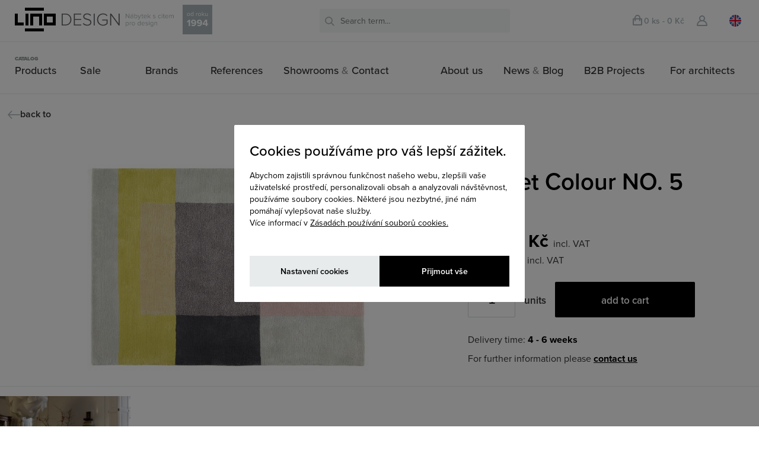

--- FILE ---
content_type: text/html; charset=utf-8
request_url: https://www.lino.cz/en/doplnky/koberce/koberec-colour-no5
body_size: 40097
content:
<!DOCTYPE html>
<html dir="ltr" lang="en" data-lang="en" h-id="v5">


<head>

    <!-- Google Tag Manager -->
    <script>
        (function(w, d, s, l, i) {
            w[l] = w[l] || [];
            w[l].push({
                'gtm.start': new Date().getTime(),
                event: 'gtm.js'
            });
            var f = d.getElementsByTagName(s)[0],
                j = d.createElement(s),
                dl = l != 'dataLayer' ? '&l=' + l : '';
            j.async = true;
            j.src =
                'https://www.googletagmanager.com/gtm.js?id=' + i + dl;
            f.parentNode.insertBefore(j, f);
        })(window, document, 'script', 'dataLayer', 'GTM-TSP2MC');
    </script>
    <!-- End Google Tag Manager -->


    <meta charset="UTF-8" />
    <title>Carpet Colour NO. 5 - LINO DESIGN</title>
    <meta name="MobileOptimized" content="width" />
    <meta name="Lino-srv-time" content="ne" />
    <meta name="HandheldFriendly" content="true" />
    <meta name="viewport" content="width=device-width, initial-scale=1.0, user-scalable=no" />
    <meta name="robots" content="index, follow" />
    <meta name="facebook-domain-verification" content="qljxx28oceqxv7otl9zwezl4oy2fo0" />
    <base href="https://www.lino.cz/" />
    <meta name="test" content="81" />
            <meta name="description" content="Design furniture from Lino Design guarantees that your home, office and garden will be unique, fresh and original. Show your style, get modern Lino furniture." />
                <meta name="keywords" content="Lino.cz, lino design, chairs, bar stools, tables, armchairs, furniture, garden furniture, restaurants, cafés" />



        <!--
      <meta property="og:image" content="https://www.lino.cz/catalog/view/theme/lino/image/ShareImageLino.png" />
      <meta property="og:title" content="LINO - DESIGN" />
-->

    
    
    

    <link rel="stylesheet" href="https://use.typekit.net/qhj7pbk.css" />
    <!--
            <link href="https://www.lino.cz/image/data/web/favicon.png" rel="icon" />
        -->

    <!-- Favicon for standard browsers -->
    <link rel="icon" type="image/png" sizes="16x16" href="/catalog/view/theme/lino/image/favicon/favicon-16x16.png">
    <link rel="icon" type="image/png" sizes="32x32" href="/catalog/view/theme/lino/image/favicon/favicon-32x32.png">
    <link rel="shortcut icon" type="image/x-icon" href="/catalog/view/theme/lino/image/favicon/favicon.ico">

    <!-- Apple Touch Icon for iOS and Mac OS -->
    <link rel="apple-touch-icon" sizes="180x180" href="/catalog/view/theme/lino/image/favicon/apple-touch-icon.png">

    <!-- Android/Chrome icon -->
    <link rel="icon" type="image/png" sizes="192x192" href="/catalog/view/theme/lino/image/favicon/android-chrome-192x192.png">
    <link rel="icon" type="image/png" sizes="512x512" href="/catalog/view/theme/lino/image/favicon/android-chrome-512x512.png">
    <link rel="preconnect" href="https://challenges.cloudflare.com">

    <!-- Web Manifest for Progressive Web Apps
    <link rel="manifest" href="/catalog/view/theme/lino/image/favicon/site.webmanifest">
    -->


        <link rel="stylesheet" type="text/css" href="https://www.lino.cz/catalog/view/javascript/jquery/ui/themes/ui-lightness/jquery-ui-1.8.16.custom.css" />
    <link rel="stylesheet" type="text/css" href="https://www.lino.cz/catalog/view/theme/lino/js/slick-1.3.14/slick/slick.css" />
    <link rel="stylesheet" type="text/css" href="//cdn.jsdelivr.net/npm/slick-carousel@1.8.1/slick/slick.css" />

    <link rel="stylesheet" type="text/css" href="https://www.lino.cz/catalog/view/theme/lino/js/Magnific/magnific-popup.css" />
    <link rel="stylesheet" type="text/css" href="https://www.lino.cz/catalog/view/theme/lino/stylesheet/stylesheet-v5.css?v7" />
    <link rel="stylesheet" type="text/css" href="https://www.lino.cz/catalog/view/theme/lino/stylesheet/lino-v6.css?v1823" />
    <!-- <link type="text/css" rel="stylesheet" href="https://www.lino.cz/catalog/view/theme/lino/js/lightSlider/css/lightslider.css" />-->
    <link type="text/css" rel="stylesheet" href="https://sachinchoolur.github.io/lightslider/src/css/lightslider.css" />


    <!--  <link rel="stylesheet" href="https://cdnjs.cloudflare.com/ajax/libs/lightgallery/1.2.19/css/lightgallery.min.css" />-->
    <link rel="stylesheet" type="text/css" href="https://www.lino.cz/catalog/view/theme/lino/stylesheet/menu-v5.css?v6" />
    <link rel="stylesheet" type="text/css" href="https://www.lino.cz/catalog/view/theme/lino/stylesheet/animate.css" />
    <link rel="stylesheet" type="text/css" href="https://www.lino.cz/catalog/view/theme/lino/stylesheet/product.css?v1" />
    <link href="https://maxcdn.bootstrapcdn.com/font-awesome/4.2.0/css/font-awesome.min.css" rel="stylesheet">
            <link rel="stylesheet" type="text/css" href="catalog/view/javascript/jquery/colorbox/colorbox.css" media="screen" />
        <link rel="stylesheet" type="text/css" href="https://www.lino.cz/catalog/view/theme/lino/stylesheet/lino-mobile-v6.css?v18" />
    <script src='https://www.google.com/recaptcha/api.js'></script>
    <script type="text/javascript" src="https://www.lino.cz/catalog/view/javascript/jquery/jquery-1.7.1.min.js"></script>
    <script type="text/javascript" src="https://www.lino.cz/catalog/view/javascript/jquery/ui/jquery-ui-1.8.16.custom.min.js"></script>


    <link rel="stylesheet" type="text/css" href="https://www.lino.cz/catalog/view/theme/lino/stylesheet/linoMenuDesktop.css?v21" />
    <link rel="stylesheet" type="text/css" href="https://www.lino.cz/catalog/view/theme/lino/stylesheet/linoMenuMobile.css?v7" />
    <script type="text/javascript" src="https://www.lino.cz/catalog/view/theme/lino/js/linoMenu.js"></script>

    <script async src="https://unpkg.com/@lottiefiles/lottie-player@latest/dist/lottie-player.js"></script>

    <link href="https://cdnjs.cloudflare.com/ajax/libs/noUiSlider/15.7.0/nouislider.min.css" rel="stylesheet">
    <script src="https://cdnjs.cloudflare.com/ajax/libs/noUiSlider/15.7.0/nouislider.min.js"></script>


    <script src="https://cdnjs.cloudflare.com/ajax/libs/ion-rangeslider/2.3.1/js/ion.rangeSlider.min.js"></script>

    <script type="text/javascript" src="https://www.lino.cz/catalog/view/theme/lino/js/slick-1.3.14/slick/slick.min.js"></script>
    <!-- Link Swiper's CSS -->
    <link rel="stylesheet" href="https://cdn.jsdelivr.net/npm/swiper@11/swiper-bundle.min.css" />
    <script src="https://hammerjs.github.io/dist/hammer.js"></script>
    <script type="text/javascript" src="https://www.lino.cz/catalog/view/javascript/body-scroll-lock.js"></script>
    <script src="https://cdn.jsdelivr.net/npm/swiper@11/swiper-bundle.min.js"></script>

    <script src="https://challenges.cloudflare.com/turnstile/v0/api.js" async defer></script>




    <style>
        .dnyDesktop {
            display: block;

            background-color: black;
            position: relative;
            cursor: pointer;
        }

        .dnyMobile {
            display: none;
            position: relative;
            cursor: pointer;
        }

        @media (max-width: 703px) {
            .dnyDesktop {
                display: none;
            }

            .dnyMobile {
                display: block;
            }
        }
    </style>

    <script>
        // Funkce pro čtení hodnoty cookie
        function getCookie(name) {
            const value = `; ${document.cookie}`;
            const parts = value.split(`; ${name}=`);
            if (parts.length === 2) return parts.pop().split(';').shift();
            return null;
        }
    </script>

    <script>
        function resizeIframe(obj) {
            obj.style.height = obj.contentWindow.document.body.scrollHeight + 'px';
        }
    </script>

    <!-- <script type="text/javascript" src="//cdn.jsdelivr.net/npm/slick-carousel@1.8.1/slick/slick.min.js"></script>-->

    <script src="https://cdnjs.cloudflare.com/ajax/libs/packery/1.4.3/packery.pkgd.min.js"></script>
    <script src="https://sachinchoolur.github.io/lightslider/src/js/lightslider.js"></script>

    <!--  <script src="https://www.lino.cz/catalog/view/theme/lino/js/lightSlider/js/lightslider.js"></script>-->
    <script type="text/javascript" src="https://www.lino.cz/catalog/view/theme/lino/js/Magnific/jquery.magnific-popup.min.js"></script>
    <!--<script src="https://unpkg.com/masonry-layout@4/dist/masonry.pkgd.min.js"></script>-->
    <script src="https://www.lino.cz/catalog/view/theme/lino/js/masonry.pkgd.min.js"></script>
    <!--[if (gte IE 6)&(lte IE 8)]>
          <script type="text/javascript" src="catalog/view/theme/lino/js/selectivizr-min.js"></script>
          <noscript><link rel="stylesheet" href="[fallback css]" /></noscript>
        <![endif]-->
    <script type="text/javascript" src="https://www.lino.cz/catalog/view/javascript/common.js?v10"></script>
    <script type="text/javascript" src="https://www.lino.cz/catalog/view/theme/lino/js/common.js?v2"></script>
            <script type="text/javascript" src="catalog/view/javascript/jquery/tabs.js"></script>
            <script type="text/javascript" src="catalog/view/javascript/jquery/colorbox/jquery.colorbox-min.js"></script>
        <!--[if IE 7]>
        <link rel="stylesheet" type="text/css" href="catalog/view/theme/default/stylesheet/ie7.css" />
        <![endif]-->
    <!--[if lt IE 7]>
        <link rel="stylesheet" type="text/css" href="catalog/view/theme/default/stylesheet/ie6.css" />
        <script type="text/javascript" src="catalog/view/javascript/DD_belatedPNG_0.0.8a-min.js"></script>
        <script type="text/javascript">
        DD_belatedPNG.fix('#logo img');
        </script>
        <![endif]-->
        

    <!--Start of Zopim Live Chat Script-->
    <script type="text/javascript">
        var ua = navigator.userAgent.toLowerCase(),
            platform = navigator.platform.toLowerCase();
        platformName = ua.match(/ip(?:ad|od|hone)/) ? 'ios' : (ua.match(/(?:webos|android)/) || platform.match(/mac|win|linux/) || ['other'])[0],
            isMobile = /ios|android|webos/.test(platformName);
        if (!isMobile) {
            window.$zopim || (function(d, s) {
                var z = $zopim = function(c) {
                        z._.push(c)
                    },
                    $ = z.s =
                    d.createElement(s),
                    e = d.getElementsByTagName(s)[0];
                z.set = function(o) {
                    z.set.
                    _.push(o)
                };
                z._ = [];
                z.set._ = [];
                $.async = !0;
                $.setAttribute('charset', 'utf-8');
                $.src = '//v2.zopim.com/?2W2pnRhsgef0i8piupKBRzmKKNvPxmVI';
                z.t = +new Date;
                $.
                type = 'text/javascript';
                e.parentNode.insertBefore($, e)
            })(document, 'script');
        }
    </script>

    <!--End of Zopim Live Chat Script-->

    <!-- Stara znacka google , odebrano 24.11.2024
    <script>
        (function(i, s, o, g, r, a, m) {
            i['GoogleAnalyticsObject'] = r;
            i[r] = i[r] || function() {
                (i[r].q = i[r].q || []).push(arguments)
            }, i[r].l = 1 * new Date();
            a = s.createElement(o),
                m = s.getElementsByTagName(o)[0];
            a.async = 1;
            a.src = g;
            m.parentNode.insertBefore(a, m)
        })(window, document, 'script', '//www.google-analytics.com/analytics.js', 'ga');

        ga('create', 'UA-119717421-1', 'auto');
        ga('send', 'pageview');
        ga('require', 'ecommerce', 'ecommerce.js');
    </script>
    -->

    <!-- Biano Pixel Code -->
    <script>
        function getCookie(name) {
            let cookieArr = document.cookie.split(";");

            for (let i = 0; i < cookieArr.length; i++) {
                let cookiePair = cookieArr[i].split("=");

                // Odstraňte bílá místa na začátku a na konci názvu cookie a porovnejte ho s názvem hledané cookie
                if (name === cookiePair[0].trim()) {
                    // Vrátí hodnotu této cookie
                    return decodeURIComponent(cookiePair[1]);
                }
            }


            // Pokud cookie nenajdete, vrátí null
            return false;
        }

        // Použití funkce pro přečtení cookie s názvem "consent"
        let consentCookie = getCookie("CookieInfoScript");


        // konfigurační možnosti 
        const bianoPixelConfig = {
            consent: consentCookie, // potřebný boolean 
            debug: true, // volitelný boolean - základně jako nepravda 
        };
        ! function(b, i, a, n, o, p, x, s) {
            if (b.bianoTrack) return;
            o = b.bianoTrack = function() {
                o.callMethod ? o.callMethod.apply(o, arguments) : o.queue.push(arguments)
            };
            o.push = o;
            o.queue = [];
            a = a || {};
            n = a.consent === void(0) ? !0 : !!a.consent;
            o.push('consent', n);
            s = 'script';
            p = i.createElement(s);
            p.async = !0;
            p.src = 'https://' + (n ? 'pixel.biano.cz' : 'bianopixel.com') + '/' + (a.debug ? 'debug' : 'min') + '/pixel.js';
            x = i.getElementsByTagName(s)[0];
            x.parentNode.insertBefore(p, x);
        }(window, document, bianoPixelConfig);

        // Inicializujte Biano Pixel s vaším Merchant ID 
        bianoTrack('init', 'czd5c1dffba3ec9de3c7be144b0f4c0b92cd2ef3aa');
        // volitelně povolte Biano Button // 
        // bianoTrack('init-button');
    </script>

    <!-- End Biano Pixel Code -->

    <!-- Facebook Pixel Code -->
    <script>
        ! function(f, b, e, v, n, t, s) {
            if (f.fbq) return;
            n = f.fbq = function() {
                n.callMethod ?
                    n.callMethod.apply(n, arguments) : n.queue.push(arguments)
            };
            if (!f._fbq) f._fbq = n;
            n.push = n;
            n.loaded = !0;
            n.version = '2.0';
            n.queue = [];
            t = b.createElement(e);
            t.async = !0;
            t.src = v;
            s = b.getElementsByTagName(e)[0];
            s.parentNode.insertBefore(t, s)
        }(window,
            document, 'script', 'https://connect.facebook.net/en_US/fbevents.js');
        fbq('init', '810501522392471');
        fbq('track', 'PageView');
    </script>
    <noscript>
        <img height="1" width="1" style="display:none" src="https://www.facebook.com/tr?id=810501522392471&ev=PageView&noscript=1" />
    </noscript>
    <!-- DO NOT MODIFY -->
    <!-- End Facebook Pixel Code -->



           <script async src="https://scripts.luigisbox.tech/LBX-821530.js"></script>
    
</head>

<body class="">

    <script>
        // Načtení hodnot cookies
        const technical = getCookie('cookieTechnical') === 'true';
        const analytic = getCookie('cookieAnalytical') === 'true';
        const marketing = getCookie('cookieMarketing') === 'true';

        window.dataLayer = window.dataLayer || [];

        function gtag() {
            dataLayer.push(arguments);
        }





        // Nastavení výchozích hodnot na základě souhlasu
        gtag('consent', 'default', {
            'ad_storage': marketing ? 'granted' : 'denied',
            'analytics_storage': analytic ? 'granted' : 'denied',
            'ad_user_data': marketing ? 'granted' : 'denied',
            'ad_personalization': marketing ? 'granted' : 'denied',
            'wait_for_update': 500
        });
        //gtag('set', 'url_passthrough', true);
        //gtag('set', 'ads_data_redaction', true);

        console.log(technical, analytic, marketing);
        gtag('js', new Date());


        //gtag('config', 'G-T6SEV7BV9S', {
        //    'debug_mode': false
        //});
    </script>











    <!-- Google tag (gtag.js) 
    <script async src="https://www.googletagmanager.com/gtag/js?id=G-T6SEV7BV9S"></script>-->





    <div id="fb-root"></div>
    <script>
        (function(d, s, id) {
            var js, fjs = d.getElementsByTagName(s)[0];
            if (d.getElementById(id)) return;
            js = d.createElement(s);
            js.id = id;
            js.src = "//connect.facebook.net/cs_CZ/sdk.js#xfbml=1&version=v2.0";
            fjs.parentNode.insertBefore(js, fjs);
        }(document, 'script', 'facebook-jssdk'));
    </script>
    <script>
        // UserVoice=window.UserVoice||[];(function(){var uv=document.createElement('script');uv.type='text/javascript';uv.async=true;uv.src='//widget.uservoice.com/6zmGzcMLbt04Hs7thlrlw.js';var s=document.getElementsByTagName('script')[0];s.parentNode.insertBefore(uv,s)})();
        // UserVoice.push(['set', {
        //   accent_color: '#448dd6',
        //   trigger_color: 'white',
        //   trigger_background_color: 'rgba(46, 49, 51, 0.6)'
        // }]);
        // UserVoice.push(['identify', {}]);
        // UserVoice.push(['addTrigger', { mode: 'contact', trigger_position: 'bottom-right' }]);
        // UserVoice.push(['autoprompt', {}]);
    </script>
    <!--
      <div style="display: none;" class="linoPopupBox" id="linoPopupBox">
            <a href="/">
                <img src="https://www.lino.cz/image/lino_black.jpg" />
            </a>
        </div>
      -->


    <div class="cookieLinoModal">
        <div class="cookieModalOverlay"></div>
        <div class="cookieModalContent">
            <div class="cookieModalContentInfo">
                <h2>Cookies používáme pro váš lepší zážitek.</h2>
                <p>
                    Abychom zajistili správnou funkčnost našeho webu, zlepšili vaše uživatelské prostředí, personalizovali obsah a analyzovali návštěvnost, používáme soubory cookies. Některé jsou nezbytné, jiné nám pomáhají vylepšovat naše služby.
                    <br />Více informací v <a href="https://www.lino.cz/index.php?route=information/information&information_id=3">Zásadách používání souborů cookies.</a>
                </p>
            </div>
            <div class="cookieModalContentSettings">
                <label>
                    <input name="cookieTechnical" type="checkbox" checked disabled />Technické cookies*
                </label>
                <label>
                    <input name="cookieAnalytical" type="checkbox" checked />Analytické cookies
                </label>
                <label>
                    <input name="cookieMarketing" type="checkbox" checked />Marketingové cookies
                </label>
                <p>*vždy aktivní</p>

            </div>
            <div class="cookieModalContentAction">
                <div class="cookieModalActionSet">Nastavení cookies</div>
                <div class="cookieModalActionAccept">Přijmout vše</div>
            </div>

        </div>
    </div>

    <div class="mainHeaderMenu " data-pver="5" data-darkmode="" data-routeinfo="product/product" data-titleinfo="">
        <div class="loginContainerOverlay" style="display:none;"></div>
        <div style="display:none;" class="loginContainer">
            <div class="loginContainerHeader">
                <div>
                    <div class="loginContainerHeaderClose">
                        <svg width="23" height="23" viewBox="0 0 23 23" fill="none" xmlns="http://www.w3.org/2000/svg">
                            <path d="M21 2L2.41421 21" stroke="#AAB5B9" stroke-width="2" stroke-linecap="square" stroke-linejoin="round" />
                            <path d="M20.5857 21L1.99991 2" stroke="#AAB5B9" stroke-width="2" stroke-linecap="square" stroke-linejoin="round" />
                        </svg>
                    </div>
                </div>
                <div>
                    <div class="loginContainerHeaderCart loginContainerHeaderUserCart">
                        <svg xmlns="http://www.w3.org/2000/svg" width="16" height="17.556" viewBox="0 0 16 17.556">
                            <g id="Group_2605" data-name="Group 2605" transform="translate(-1142 -91.444)">
                                <rect id="Rectangle_827" data-name="Rectangle 827" width="14" height="10" rx="0.5" transform="translate(1143 98)" fill="none" stroke="#aab5b9" stroke-miterlimit="10" stroke-width="2"></rect>
                                <path id="Path_1690" data-name="Path 1690" d="M336,318v-4.556a4.012,4.012,0,0,0-4-4h0a4.012,4.012,0,0,0-4,4V318" transform="translate(818 -217)" fill="none" stroke="#aab5b9" stroke-linecap="round" stroke-miterlimit="10" stroke-width="2"></path>
                            </g>
                        </svg>
                        <span class="cartLoginBoxValue">(0 ks - 0 kč)</span>
                    </div>
                    <div class="loginContainerHeaderRow">
                        <div class="loginContainerHeaderCart loginContainerHeaderUserIcon">
                            <svg xmlns="http://www.w3.org/2000/svg" width="18" height="18" viewBox="0 0 18 18">
                                <g id="Group_2604" data-name="Group 2604" transform="translate(-1112 -91)">
                                    <circle id="Ellipse_5" data-name="Ellipse 5" cx="4" cy="4" r="4" transform="translate(1117 92)" fill="none" stroke="#aab5b9" stroke-miterlimit="10" stroke-width="2"></circle>
                                    <path id="Rectangle_826" data-name="Rectangle 826" d="M7.556,0h.889A7.556,7.556,0,0,1,16,7.556v0A.444.444,0,0,1,15.556,8H.444A.444.444,0,0,1,0,7.556v0A7.556,7.556,0,0,1,7.556,0Z" transform="translate(1113 100)" fill="none" stroke="#aab5b9" stroke-miterlimit="10" stroke-width="2"></path>
                                </g>
                            </svg>
                        </div>
                        <div class="loginContainerHeaderLang">
                            <a id="langCZ" class="langB activeLang" href="https://www.lino.cz/doplnky/koberce/koberec-colour-no5">
                                <svg id="CZ" xmlns="http://www.w3.org/2000/svg" width="20" height="20" viewBox="0 0 20 20">
                                    <ellipse id="Ellipse_1" data-name="Ellipse 1" cx="10" cy="10" rx="10" ry="10" transform="translate(0)" fill="#f0f0f0"></ellipse>
                                    <path id="Path_1683" data-name="Path 1683" d="M81.182,256s-6.2,7.072-6.2,7.071A10,10,0,0,0,92.051,256Z" transform="translate(-72.051 -246)" fill="#d80027"></path>
                                    <path id="Path_1684" data-name="Path 1684" d="M2.928,74.98a10,10,0,0,0,0,14.142L10,82.051Z" transform="translate(0 -72.051)" fill="#0052b4"></path>
                                </svg>
                            </a>
                            <a id="langEN" class="langB " href="https://www.lino.cz/en/doplnky/koberce/koberec-colour-no5">
                                <svg id="GB" xmlns="http://www.w3.org/2000/svg" width="20" height="20" viewBox="0 0 20 20">
                                    <circle id="Ellipse_6" data-name="Ellipse 6" cx="10" cy="10" r="10" fill="#f0f0f0"></circle>
                                    <g id="Group_2607" data-name="Group 2607" transform="translate(0.344 0.344)">
                                        <path id="Path_1691" data-name="Path 1691" d="M10.542,100.142a9.964,9.964,0,0,0-1.723,3.48h5.2Z" transform="translate(-8.819 -96.575)" fill="#0052b4"></path>
                                        <path id="Path_1692" data-name="Path 1692" d="M375.207,103.623a9.963,9.963,0,0,0-1.723-3.48l-3.479,3.48Z" transform="translate(-355.896 -96.576)" fill="#0052b4"></path>
                                        <path id="Path_1693" data-name="Path 1693" d="M8.819,322.784a9.965,9.965,0,0,0,1.723,3.479l3.479-3.479Z" transform="translate(-8.819 -310.52)" fill="#0052b4"></path>
                                        <path id="Path_1694" data-name="Path 1694" d="M326.262,10.542a9.964,9.964,0,0,0-3.48-1.723v5.2Z" transform="translate(-310.518 -8.819)" fill="#0052b4"></path>
                                        <path id="Path_1695" data-name="Path 1695" d="M100.142,373.484a9.964,9.964,0,0,0,3.48,1.723v-5.2Z" transform="translate(-96.575 -355.896)" fill="#0052b4"></path>
                                        <path id="Path_1696" data-name="Path 1696" d="M103.621,8.819a9.965,9.965,0,0,0-3.479,1.723l3.479,3.479Z" transform="translate(-96.575 -8.819)" fill="#0052b4"></path>
                                        <path id="Path_1697" data-name="Path 1697" d="M322.783,375.207a9.964,9.964,0,0,0,3.479-1.723l-3.479-3.479Z" transform="translate(-310.519 -355.896)" fill="#0052b4"></path>
                                        <path id="Path_1698" data-name="Path 1698" d="M370.005,322.784l3.479,3.48a9.965,9.965,0,0,0,1.723-3.48Z" transform="translate(-355.896 -310.52)" fill="#0052b4"></path>
                                    </g>
                                    <g id="Group_2608" data-name="Group 2608">
                                        <path id="Path_1699" data-name="Path 1699" d="M19.915,8.7H11.3V.085A10.092,10.092,0,0,0,8.7.085V8.7H.085a10.092,10.092,0,0,0,0,2.609H8.7v8.611a10.092,10.092,0,0,0,2.609,0V11.3h8.611a10.092,10.092,0,0,0,0-2.609Z" fill="#d80027"></path>
                                        <path id="Path_1700" data-name="Path 1700" d="M322.783,322.783h0l4.462,4.462q.308-.308.588-.642l-3.82-3.82Z" transform="translate(-310.174 -310.174)" fill="#d80027"></path>
                                        <path id="Path_1701" data-name="Path 1701" d="M79.442,322.784h0l-4.462,4.462q.308.308.642.588l3.82-3.82Z" transform="translate(-72.051 -310.175)" fill="#d80027"></path>
                                        <path id="Path_1702" data-name="Path 1702" d="M64.983,79.442h0L60.521,74.98q-.308.308-.588.642l3.82,3.82h1.23Z" transform="translate(-57.592 -72.051)" fill="#d80027"></path>
                                        <path id="Path_1703" data-name="Path 1703" d="M322.783,64.984h0l4.462-4.462q-.308-.308-.642-.588l-3.82,3.82Z" transform="translate(-310.174 -57.593)" fill="#d80027"></path>
                                    </g>
                                </svg>
                            </a>
                        </div>
                    </div>
                </div>
            </div>
            <div class="loginContainerBox">
                                <div class="loginContainerBoxSocial loginContainerBoxSocialManual">
                    <div class="loginContainerBoxHeaderNav">
                        Login                        
                    </div>
                    <div class="mainTitle">Sign in with</div>
                    <div class="loginContainerBoxSocialActionButtons">
                        <a href="https://www.lino.cz/index.php?route=module/google_login/login" id="google-link-button" class="loginContainerBoxButton google">Google</a>

                    </div>
                    <div>
                        <p class="small sepElLoginBox">or  </p>
                    </div>
                    <div class="loginContainerInput">
                        <label for="loginContainerInputEmail">E-mail</label>
                        <input id="loginContainerInputEmail" type="email" name="loginContainerInputEmail" />
                        <div class="labelErrorEmailLogin" style="display: none;"></div>
                    </div>
                    <div class="loginContainerInput">
                        <label for="loginContainerInputPassword">Enter password</label>
                        <input id="loginContainerInputPassword" type="password" name="loginContainerInputPassword" />
                        <div class="labelErrorEmailPassword" style="display: none;"></div>
                    </div>
                    <a class="loginContainerBoxLink" id="forgotPasswordLinkAction">Forgot your password?</a>
                    <div class="loginContainerBoxButton login" id="buttonLogin">Login</div>
                    <p class="info">Don't have an account yet?</p>
                    <a class="loginContainerBoxButton register" id="buttonRegister">Registration</a>

                </div>
                <div class="loginContainerBoxForgotPassword" style="display:none;">
                    <div class="loginContainerBoxHeaderNav loginContainerBoxHeaderNavDesktop">
                        <span class="leftLinoArrow" id="loginContainerForgotBack1"></span>
                        Forgotten password                        
                    </div>
                    <div class="loginContainerBoxForgotPasswordTop">
                        <p id="loginContainerBoxForgotPasswordTopHeader">Forgotten password</p>
                    </div>
                    <p id="loginContainerBoxForgotPasswordTopText">
                        Enter the email address you chose when you registered and follow the instructions in the email.                    </p>
                    <div class="loginContainerInput">
                        <label for="loginContainerInputEmail">E-mail*</label>
                        <input id="loginContainerInputEmailForgot" type="email" name="loginContainerInputEmail" placeholder="@" />
                        <div class="labelErrorEmailForgot" style="display: none;"></div>
                    </div>
                    <div class="loginContainerBoxButton login" id="buttonForgot">send</div>
                    <p class="loginContainerHelper">
                        * Items marked with an asterisk are required                        
                    </p>
                </div>
                <div class="loginContainerBoxForgotPasswordSuccess" style="display:none;">
                    <div class="loginContainerBoxForgotPasswordTop">
                        <p id="loginContainerBoxForgotPasswordTopHeader">Done!</p>
                    </div>
                    <p id="loginContainerBoxForgotPasswordTopText">
                        We have sent you instructions in your email to reset your forgotten password.                        
                    </p>
                    <div class="loginContainerBoxButton login" id="buttonForgotSuccess">Login</div>
                </div>
                <div class="loginContainerBoxRegistration" style="display:none;">
                    <div class="loginContainerBoxHeaderNav loginContainerBoxHeaderNavDesktop">
                        <span class="leftLinoArrow" id="loginContainerRegBack1"></span>
                        Registration                        
                    </div>
                    <div class="mainTitle">Register with</div>
                    <div class="loginContainerBoxSocialActionButtons">
                        <a href="https://www.lino.cz/index.php?route=module/google_login/login" id="google-link-button" class="loginContainerBoxButton google">Google</a>
                    </div>
                    <div>
                        <p class="small sepElLoginBox">or</p>
                    </div>
                    <div class="loginContainerInput">
                        <label for="loginContainerInputEmailRegistration">E-mail*</label>
                        <input id="loginContainerInputEmailRegistration" type="email" name="loginContainerInputEmailRegistration" />
                        <div class="labelErrorEmail labelError" style="display: none;"></div>
                    </div>
                    <div class="loginContainerInput">
                        <label for="loginContainerInputPasswordRegistration">Enter password*</label>
                        <input id="loginContainerInputPasswordRegistration" type="password" name="loginContainerInputPasswordRegistration" />
                        <div class="labelErrorPassword labelError" style="display: none;"></div>
                    </div>
                    <div class="loginContainerInput">
                        <label for="loginContainerInputPasswordRegistration2">Repeat password*</label>
                        <input id="loginContainerInputPasswordRegistration2" type="password" name="loginContainerInputPasswordRegistration2" />
                        <div class="labelErrorPassword2 labelError" style="display: none;"></div>
                    </div>
                    <div class="loginContainerBoxButton login" id="registratioGo">Continue registration</div>
                    <p class="loginContainerBoxRegistrationInfoText">
                        By registering you agree to <a href="https://www.lino.cz/ochrana-osobnich-udaju">processing of personal data.</a>
                    </p>
                    <p class="loginContainerHelper">
                        * Items marked with an asterisk are required                    </p>
                </div>
                <div class="loginContainerBoxRegistrationEnd" style="display:none;">
                    <div class="loginContainerBoxHeaderNav loginContainerBoxHeaderNavDesktop">
                        <span class="leftLinoArrow" id="loginContainerRegBack2"></span>
                        Registration                        
                    </div>
                    <div class="loginContainerBoxRegistrationEndTop">
                        <p id="loginContainerBoxRegistrationEndHeader">Completion of <br>registration</p>
                    </div>
                    <div class="loginContainerInput">
                        <label for="loginContainerInputNameRegistration">*Name</label>
                        <input id="loginContainerInputNameRegistration" type="text" name="loginContainerInputNameRegistration" />
                        <div class="labelErrorFirstName labelError" style="display: none;"></div>
                    </div>
                    <div class="loginContainerInput">
                        <label for="loginContainerInputLastnameRegistration">*Surname</label>
                        <input id="loginContainerInputLastnameRegistration" type="text" name="loginContainerInputLastnameRegistration" />
                        <div class="labelErrorFirstLastname labelError" style="display: none;"></div>
                    </div>
                    <div class="loginContainerInput">
                        <label for="loginContainerInputTelefonRegistration">Telephone*</label>
                        <input id="loginContainerInputTelefonRegistration" type="text" name="loginContainerInputTelefonRegistration" />
                        <div class="labelErrorFirstPhone labelError" style="display: none;"></div>
                    </div>
                    <div class="loginContainerInput">
                        <label for="loginContainerInputAddress_1Registration">Street and descriptive number*</label>
                        <input id="loginContainerInputAddress_1Registration" type="text" name="loginContainerInputAddress_1Registration" />
                        <div class="labelErrorStreet labelError" style="display: none;"></div>
                    </div>
                    <div class="loginContainerInput">
                        <label for="loginContainerInputCityRegistration">City*</label>
                        <input id="loginContainerInputCityRegistration" type="text" name="loginContainerInputCityRegistration" />
                        <div class="labelErrorCity labelError" style="display: none;"></div>
                    </div>
                    <div class="loginContainerInput">
                        <label for="loginContainerInputPostcodeRegistration">POSTCODE*</label>
                        <input id="loginContainerInputPostcodeRegistration" type="text" name="loginContainerInputPostcodeRegistration" />
                        <div class="labelErrorPSC labelError" style="display: none;"></div>
                    </div>
                    <div class="loginContainerInput">
                        <label for="loginContainerInputCountryIdRegistration">Country*</label>
                        <select id="loginContainerInputCountryIdRegistration" name="loginContainerInputCountryIdRegistration">
                            <option value=""> --- Please select ---</option>
                            <option value="244">Aaland Islands</option>
                            <option value="1">Afghanistan</option>
                            <option value="2">Albania</option>
                            <option value="3">Algeria</option>
                            <option value="4">American Samoa</option>
                            <option value="5">Andorra</option>
                            <option value="6">Angola</option>
                            <option value="7">Anguilla</option>
                            <option value="8">Antarctica</option>
                            <option value="9">Antigua and Barbuda</option>
                            <option value="10">Argentina</option>
                            <option value="11">Armenia</option>
                            <option value="12">Aruba</option>
                            <option value="13">Australia</option>
                            <option value="14">Austria</option>
                            <option value="15">Azerbaijan</option>
                            <option value="16">Bahamas</option>
                            <option value="17">Bahrain</option>
                            <option value="18">Bangladesh</option>
                            <option value="19">Barbados</option>
                            <option value="20">Belarus</option>
                            <option value="21">Belgium</option>
                            <option value="22">Belize</option>
                            <option value="23">Benin</option>
                            <option value="24">Bermuda</option>
                            <option value="25">Bhutan</option>
                            <option value="26">Bolivia</option>
                            <option value="245">Bonaire, Sint Eustatius and Saba</option>
                            <option value="27">Bosnia and Herzegovina</option>
                            <option value="28">Botswana</option>
                            <option value="29">Bouvet Island</option>
                            <option value="30">Brazil</option>
                            <option value="31">British Indian Ocean Territory</option>
                            <option value="32">Brunei Darussalam</option>
                            <option value="33">Bulgaria</option>
                            <option value="34">Burkina Faso</option>
                            <option value="35">Burundi</option>
                            <option value="36">Cambodia</option>
                            <option value="37">Cameroon</option>
                            <option value="38">Canada</option>
                            <option value="251">Canary Islands</option>
                            <option value="39">Cape Verde</option>
                            <option value="40">Cayman Islands</option>
                            <option value="41">Central African Republic</option>
                            <option value="42">Chad</option>
                            <option value="43">Chile</option>
                            <option value="44">China</option>
                            <option value="45">Christmas Island</option>
                            <option value="46">Cocos (Keeling) Islands</option>
                            <option value="47">Colombia</option>
                            <option value="48">Comoros</option>
                            <option value="49">Congo</option>
                            <option value="50">Cook Islands</option>
                            <option value="51">Costa Rica</option>
                            <option value="52">Cote D'Ivoire</option>
                            <option value="53">Croatia</option>
                            <option value="54">Cuba</option>
                            <option value="246">Curacao</option>
                            <option value="55">Cyprus</option>
                            <option value="56" selected="selected">Czech Republic</option>
                            <option value="237">Democratic Republic of Congo</option>
                            <option value="57">Denmark</option>
                            <option value="58">Djibouti</option>
                            <option value="59">Dominica</option>
                            <option value="60">Dominican Republic</option>
                            <option value="61">East Timor</option>
                            <option value="62">Ecuador</option>
                            <option value="63">Egypt</option>
                            <option value="64">El Salvador</option>
                            <option value="65">Equatorial Guinea</option>
                            <option value="66">Eritrea</option>
                            <option value="67">Estonia</option>
                            <option value="68">Ethiopia</option>
                            <option value="69">Falkland Islands (Malvinas)</option>
                            <option value="70">Faroe Islands</option>
                            <option value="71">Fiji</option>
                            <option value="72">Finland</option>
                            <option value="74">France, Metropolitan</option>
                            <option value="75">French Guiana</option>
                            <option value="76">French Polynesia</option>
                            <option value="77">French Southern Territories</option>
                            <option value="126">FYROM</option>
                            <option value="78">Gabon</option>
                            <option value="79">Gambia</option>
                            <option value="80">Georgia</option>
                            <option value="81">Germany</option>
                            <option value="82">Ghana</option>
                            <option value="83">Gibraltar</option>
                            <option value="84">Greece</option>
                            <option value="85">Greenland</option>
                            <option value="86">Grenada</option>
                            <option value="87">Guadeloupe</option>
                            <option value="88">Guam</option>
                            <option value="89">Guatemala</option>
                            <option value="241">Guernsey</option>
                            <option value="90">Guinea</option>
                            <option value="91">Guinea-Bissau</option>
                            <option value="92">Guyana</option>
                            <option value="93">Haiti</option>
                            <option value="94">Heard and Mc Donald Islands</option>
                            <option value="95">Honduras</option>
                            <option value="96">Hong Kong</option>
                            <option value="97">Hungary</option>
                            <option value="98">Iceland</option>
                            <option value="99">India</option>
                            <option value="100">Indonesia</option>
                            <option value="101">Iran (Islamic Republic of)</option>
                            <option value="102">Iraq</option>
                            <option value="103">Ireland</option>
                            <option value="104">Israel</option>
                            <option value="105">Italy</option>
                            <option value="106">Jamaica</option>
                            <option value="107">Japan</option>
                            <option value="240">Jersey</option>
                            <option value="108">Jordan</option>
                            <option value="109">Kazakhstan</option>
                            <option value="110">Kenya</option>
                            <option value="111">Kiribati</option>
                            <option value="113">Korea, Republic of</option>
                            <option value="114">Kuwait</option>
                            <option value="115">Kyrgyzstan</option>
                            <option value="116">Lao People's Democratic Republic</option>
                            <option value="117">Latvia</option>
                            <option value="118">Lebanon</option>
                            <option value="119">Lesotho</option>
                            <option value="120">Liberia</option>
                            <option value="121">Libyan Arab Jamahiriya</option>
                            <option value="122">Liechtenstein</option>
                            <option value="123">Lithuania</option>
                            <option value="124">Luxembourg</option>
                            <option value="125">Macau</option>
                            <option value="127">Madagascar</option>
                            <option value="128">Malawi</option>
                            <option value="129">Malaysia</option>
                            <option value="130">Maldives</option>
                            <option value="131">Mali</option>
                            <option value="132">Malta</option>
                            <option value="133">Marshall Islands</option>
                            <option value="134">Martinique</option>
                            <option value="135">Mauritania</option>
                            <option value="136">Mauritius</option>
                            <option value="137">Mayotte</option>
                            <option value="138">Mexico</option>
                            <option value="139">Micronesia, Federated States of</option>
                            <option value="140">Moldova, Republic of</option>
                            <option value="141">Monaco</option>
                            <option value="142">Mongolia</option>
                            <option value="242">Montenegro</option>
                            <option value="143">Montserrat</option>
                            <option value="144">Morocco</option>
                            <option value="145">Mozambique</option>
                            <option value="146">Myanmar</option>
                            <option value="147">Namibia</option>
                            <option value="148">Nauru</option>
                            <option value="149">Nepal</option>
                            <option value="150">Netherlands</option>
                            <option value="151">Netherlands Antilles</option>
                            <option value="152">New Caledonia</option>
                            <option value="153">New Zealand</option>
                            <option value="154">Nicaragua</option>
                            <option value="155">Niger</option>
                            <option value="156">Nigeria</option>
                            <option value="157">Niue</option>
                            <option value="158">Norfolk Island</option>
                            <option value="112">North Korea</option>
                            <option value="159">Northern Mariana Islands</option>
                            <option value="160">Norway</option>
                            <option value="161">Oman</option>
                            <option value="162">Pakistan</option>
                            <option value="163">Palau</option>
                            <option value="247">Palestinian Territory, Occupied</option>
                            <option value="164">Panama</option>
                            <option value="165">Papua New Guinea</option>
                            <option value="166">Paraguay</option>
                            <option value="167">Peru</option>
                            <option value="168">Philippines</option>
                            <option value="169">Pitcairn</option>
                            <option value="170">Poland</option>
                            <option value="171">Portugal</option>
                            <option value="172">Puerto Rico</option>
                            <option value="173">Qatar</option>
                            <option value="174">Reunion</option>
                            <option value="175">Romania</option>
                            <option value="176">Russian Federation</option>
                            <option value="177">Rwanda</option>
                            <option value="178">Saint Kitts and Nevis</option>
                            <option value="179">Saint Lucia</option>
                            <option value="180">Saint Vincent and the Grenadines</option>
                            <option value="181">Samoa</option>
                            <option value="182">San Marino</option>
                            <option value="183">Sao Tome and Principe</option>
                            <option value="184">Saudi Arabia</option>
                            <option value="185">Senegal</option>
                            <option value="243">Serbia</option>
                            <option value="186">Seychelles</option>
                            <option value="187">Sierra Leone</option>
                            <option value="188">Singapore</option>
                            <option value="189">Slovak Republic</option>
                            <option value="190">Slovenia</option>
                            <option value="191">Solomon Islands</option>
                            <option value="192">Somalia</option>
                            <option value="193">South Africa</option>
                            <option value="194">South Georgia &amp; South Sandwich Islands</option>
                            <option value="248">South Sudan</option>
                            <option value="195">Spain</option>
                            <option value="196">Sri Lanka</option>
                            <option value="249">St. Barthelemy</option>
                            <option value="197">St. Helena</option>
                            <option value="250">St. Martin (French part)</option>
                            <option value="198">St. Pierre and Miquelon</option>
                            <option value="199">Sudan</option>
                            <option value="200">Suriname</option>
                            <option value="201">Svalbard and Jan Mayen Islands</option>
                            <option value="202">Swaziland</option>
                            <option value="203">Sweden</option>
                            <option value="204">Switzerland</option>
                            <option value="205">Syrian Arab Republic</option>
                            <option value="206">Taiwan</option>
                            <option value="207">Tajikistan</option>
                            <option value="208">Tanzania, United Republic of</option>
                            <option value="209">Thailand</option>
                            <option value="210">Togo</option>
                            <option value="211">Tokelau</option>
                            <option value="212">Tonga</option>
                            <option value="213">Trinidad and Tobago</option>
                            <option value="214">Tunisia</option>
                            <option value="215">Turkey</option>
                            <option value="216">Turkmenistan</option>
                            <option value="217">Turks and Caicos Islands</option>
                            <option value="218">Tuvalu</option>
                            <option value="219">Uganda</option>
                            <option value="220">Ukraine</option>
                            <option value="221">United Arab Emirates</option>
                            <option value="222">United Kingdom</option>
                            <option value="223">United States</option>
                            <option value="224">United States Minor Outlying Islands</option>
                            <option value="225">Uruguay</option>
                            <option value="226">Uzbekistan</option>
                            <option value="227">Vanuatu</option>
                            <option value="228">Vatican City State (Holy See)</option>
                            <option value="229">Venezuela</option>
                            <option value="230">Viet Nam</option>
                            <option value="231">Virgin Islands (British)</option>
                            <option value="232">Virgin Islands (U.S.)</option>
                            <option value="233">Wallis and Futuna Islands</option>
                            <option value="234">Western Sahara</option>
                            <option value="235">Yemen</option>
                            <option value="238">Zambia</option>
                            <option value="239">Zimbabwe</option>
                        </select>
                        <div class="labelErrorCountry labelError" style="display: none;"></div>
                    </div>

                    <div class="expandBox">
                        <div class="expandBoxTitle">Company data                            <span class="arrow"></span>
                        </div>
                        <div class="expandBoxTitleContainer">
                            <div class="loginContainerInput">
                                <label for="loginContainerInputCompanyRegistration">Company</label>
                                <input id="loginContainerInputCompanyRegistration" type="text" name="loginContainerInputCompanyRegistration" />
                            </div>
                            <div class="loginContainerInput">
                                <label for="loginContainerInputICRegistration">ID</label>
                                <input id="loginContainerInputICRegistration" type="text" name="loginContainerInputICRegistration" />
                            </div>
                            <div class="loginContainerInput">
                                <label for="loginContainerInputDICRegistration">TAX ID</label>
                                <input id="loginContainerInputDICRegistration" type="text" name="loginContainerInputDICRegistration" />
                            </div>
                        </div>
                    </div>
                    <div class="loginContainerBoxButton login" style="margin-top:20px;" id="registratioSend">Complete registration</div>
                    <p class="loginContainerHelper" style="margin-bottom:-5px!important;">
                        * Items marked with an asterisk are required                        
                    </p>
                </div>
                <div class="loginContainerBoxInfo loginContainerBoxRegistrationSuccess" style="display:none;">
                    <div class="loginContainerBoxInfoTitle">Thank you, your registration has been successfully completed!</div>
                    <div class="loginContainerBoxInfoText">
                        We have sent your registration confirmation to your email.                       
                    </div>
                    <a class="loginContainerBoxButton login" href="https://www.lino.cz/index.php?route=account/account">My account</a>
                </div>
            </div>
        </div>
        <div class="l-header-mobile-v5">
            <div class="mmTop3">
                <div>
                    <div class="btnClose">
                        <img srcset="/catalog/view/theme/lino/image/mobile-close.png 1x,/catalog/view/theme/lino/image/mobile-close@2x.png 2x," alt="zavrit" />
                    </div>
                </div>
                <div>
                    <a href="en/index.php?route=checkout/cart" class="btnKosik">
                        <svg xmlns="http://www.w3.org/2000/svg" width="16" height="17.556" viewBox="0 0 16 17.556">
                            <g id="Group_2605" data-name="Group 2605" transform="translate(-1142 -91.444)">
                                <rect id="Rectangle_827" data-name="Rectangle 827" width="14" height="10" rx="0.5" transform="translate(1143 98)" fill="none" stroke="#aab5b9" stroke-miterlimit="10" stroke-width="2" />
                                <path id="Path_1690" data-name="Path 1690" d="M336,318v-4.556a4.012,4.012,0,0,0-4-4h0a4.012,4.012,0,0,0-4,4V318" transform="translate(818 -217)" fill="none" stroke="#aab5b9" stroke-linecap="round" stroke-miterlimit="10" stroke-width="2" />
                            </g>
                        </svg>
                        <div>  <span>0 ks - 0 Kč</span>
</div>
                    </a>

                    <a href="en/index.php?route=checkout/cart" class="btnUser" style="display:none">
                        <svg xmlns="http://www.w3.org/2000/svg" width="18" height="18" viewBox="0 0 18 18">
                            <g id="Group_2604" data-name="Group 2604" transform="translate(-1112 -91)">
                                <circle id="Ellipse_5" data-name="Ellipse 5" cx="4" cy="4" r="4" transform="translate(1117 92)" fill="none" stroke="#aab5b9" stroke-miterlimit="10" stroke-width="2" />
                                <path id="Rectangle_826" data-name="Rectangle 826" d="M7.556,0h.889A7.556,7.556,0,0,1,16,7.556v0A.444.444,0,0,1,15.556,8H.444A.444.444,0,0,1,0,7.556v0A7.556,7.556,0,0,1,7.556,0Z" transform="translate(1113 100)" fill="none" stroke="#aab5b9" stroke-miterlimit="10" stroke-width="2" />
                            </g>
                        </svg>
                    </a>

                    <div id="linoLangMobile">
                        <div class="langsB">
                            <a id="langCZ" class="langB " href="https://www.lino.cz/doplnky/koberce/koberec-colour-no5">
                                <svg id="CZ" xmlns="http://www.w3.org/2000/svg" width="20" height="20" viewBox="0 0 20 20">
                                    <ellipse id="Ellipse_1" data-name="Ellipse 1" cx="10" cy="10" rx="10" ry="10" transform="translate(0)" fill="#f0f0f0" />
                                    <path id="Path_1683" data-name="Path 1683" d="M81.182,256s-6.2,7.072-6.2,7.071A10,10,0,0,0,92.051,256Z" transform="translate(-72.051 -246)" fill="#d80027" />
                                    <path id="Path_1684" data-name="Path 1684" d="M2.928,74.98a10,10,0,0,0,0,14.142L10,82.051Z" transform="translate(0 -72.051)" fill="#0052b4" />
                                </svg>
                            </a>
                            <a id="langEN" class="langB activeLang" href="https://www.lino.cz/en/doplnky/koberce/koberec-colour-no5">
                                <svg id="GB" xmlns="http://www.w3.org/2000/svg" width="20" height="20" viewBox="0 0 20 20">
                                    <circle id="Ellipse_6" data-name="Ellipse 6" cx="10" cy="10" r="10" fill="#f0f0f0" />
                                    <g id="Group_2607" data-name="Group 2607" transform="translate(0.344 0.344)">
                                        <path id="Path_1691" data-name="Path 1691" d="M10.542,100.142a9.964,9.964,0,0,0-1.723,3.48h5.2Z" transform="translate(-8.819 -96.575)" fill="#0052b4" />
                                        <path id="Path_1692" data-name="Path 1692" d="M375.207,103.623a9.963,9.963,0,0,0-1.723-3.48l-3.479,3.48Z" transform="translate(-355.896 -96.576)" fill="#0052b4" />
                                        <path id="Path_1693" data-name="Path 1693" d="M8.819,322.784a9.965,9.965,0,0,0,1.723,3.479l3.479-3.479Z" transform="translate(-8.819 -310.52)" fill="#0052b4" />
                                        <path id="Path_1694" data-name="Path 1694" d="M326.262,10.542a9.964,9.964,0,0,0-3.48-1.723v5.2Z" transform="translate(-310.518 -8.819)" fill="#0052b4" />
                                        <path id="Path_1695" data-name="Path 1695" d="M100.142,373.484a9.964,9.964,0,0,0,3.48,1.723v-5.2Z" transform="translate(-96.575 -355.896)" fill="#0052b4" />
                                        <path id="Path_1696" data-name="Path 1696" d="M103.621,8.819a9.965,9.965,0,0,0-3.479,1.723l3.479,3.479Z" transform="translate(-96.575 -8.819)" fill="#0052b4" />
                                        <path id="Path_1697" data-name="Path 1697" d="M322.783,375.207a9.964,9.964,0,0,0,3.479-1.723l-3.479-3.479Z" transform="translate(-310.519 -355.896)" fill="#0052b4" />
                                        <path id="Path_1698" data-name="Path 1698" d="M370.005,322.784l3.479,3.48a9.965,9.965,0,0,0,1.723-3.48Z" transform="translate(-355.896 -310.52)" fill="#0052b4" />
                                    </g>
                                    <g id="Group_2608" data-name="Group 2608">
                                        <path id="Path_1699" data-name="Path 1699" d="M19.915,8.7H11.3V.085A10.092,10.092,0,0,0,8.7.085V8.7H.085a10.092,10.092,0,0,0,0,2.609H8.7v8.611a10.092,10.092,0,0,0,2.609,0V11.3h8.611a10.092,10.092,0,0,0,0-2.609Z" fill="#d80027" />
                                        <path id="Path_1700" data-name="Path 1700" d="M322.783,322.783h0l4.462,4.462q.308-.308.588-.642l-3.82-3.82Z" transform="translate(-310.174 -310.174)" fill="#d80027" />
                                        <path id="Path_1701" data-name="Path 1701" d="M79.442,322.784h0l-4.462,4.462q.308.308.642.588l3.82-3.82Z" transform="translate(-72.051 -310.175)" fill="#d80027" />
                                        <path id="Path_1702" data-name="Path 1702" d="M64.983,79.442h0L60.521,74.98q-.308.308-.588.642l3.82,3.82h1.23Z" transform="translate(-57.592 -72.051)" fill="#d80027" />
                                        <path id="Path_1703" data-name="Path 1703" d="M322.783,64.984h0l4.462-4.462q-.308-.308-.642-.588l-3.82,3.82Z" transform="translate(-310.174 -57.593)" fill="#d80027" />
                                    </g>
                                </svg>
                            </a>
                        </div>
                    </div>
                    <div class="loginAccountContainer" id="loginAccountContainerMobile">
                                                    <svg xmlns="http://www.w3.org/2000/svg" width="18" height="18" viewBox="0 0 18 18">
                                <g id="Group_2604" data-name="Group 2604" transform="translate(-1112 -91)">
                                    <circle id="Ellipse_5" data-name="Ellipse 5" cx="4" cy="4" r="4" transform="translate(1117 92)" fill="none" stroke="#aab5b9" stroke-miterlimit="10" stroke-width="2"></circle>
                                    <path id="Rectangle_826" data-name="Rectangle 826" d="M7.556,0h.889A7.556,7.556,0,0,1,16,7.556v0A.444.444,0,0,1,15.556,8H.444A.444.444,0,0,1,0,7.556v0A7.556,7.556,0,0,1,7.556,0Z" transform="translate(1113 100)" fill="none" stroke="#aab5b9" stroke-miterlimit="10" stroke-width="2"></path>
                                </g>
                            </svg>
                                            </div>
                </div>
            </div>
            
<div id="lino-menu-mobile">
    <!--
    <div class="lino-menu-mobile-search">
        <form id="formMobileSearch">
            <img src="https://www.lino.cz/catalog/view/theme/lino/image/search_icon.svg" alt="search-icon">        
            <input id="inputMobileSearch" type="text" value="" placeholder="Hledat třeba židli..." name="search-input"/>
        </form>
    </div>
    -->
    <div class="lino-menu-mobile-menu">
        <a id="lino-menu-mobile-produkty">
            <div>
                <img src="https://www.lino.cz/catalog/view/theme/lino/image/arrow_right_icon.svg" alt="produkty-icon">
                <span>Products</span>
            </div>
        </a>
        <div class="lino-menu-mobile-submenu numLicha">
                            <div data-id="59">
                    <a data-id="59" href="https://www.lino.cz/en/zidle">
                        <div>
                                                            <img src="https://www.lino.cz/image/data/kategorie/icony/zidle_icon.svg" alt="Chairs " height="24" />
                                                        <span>Chairs </span>
                        </div>
                    </a>
                </div>
                            <div data-id="60">
                    <a data-id="60" href="https://www.lino.cz/en/barove-zidle">
                        <div>
                                                            <img src="https://www.lino.cz/image/data/kategorie/icony/barove_zidle_icon.svg" alt="Bar stools" height="24" />
                                                        <span>Bar stools</span>
                        </div>
                    </a>
                </div>
                            <div data-id="61">
                    <a data-id="61" href="https://www.lino.cz/en/kresla">
                        <div>
                                                            <img src="https://www.lino.cz/image/data/kategorie/icony/kresla_icon.svg" alt="Armchairs" height="24" />
                                                        <span>Armchairs</span>
                        </div>
                    </a>
                </div>
                            <div data-id="87">
                    <a data-id="87" href="https://www.lino.cz/en/bytovy-nabytek/sedacky">
                        <div>
                                                            <img src="https://www.lino.cz/image/data/kategorie/icony/sedacky_icon.svg" alt="Sofas" height="24" />
                                                        <span>Sofas</span>
                        </div>
                    </a>
                </div>
                            <div data-id="63">
                    <a data-id="63" href="https://www.lino.cz/en/stoly">
                        <div>
                                                            <img src="https://www.lino.cz/image/data/kategorie/icony/stoly_icon.svg" alt="Tables" height="24" />
                                                        <span>Tables</span>
                        </div>
                    </a>
                </div>
                            <div data-id="90">
                    <a data-id="90" href="https://www.lino.cz/en/stoly/konferencni-stolky">
                        <div>
                                                            <img src="https://www.lino.cz/image/data/kategorie/icony/konferencni_stolky_icon.svg" alt="Coffee tables" height="24" />
                                                        <span>Coffee tables</span>
                        </div>
                    </a>
                </div>
                            <div data-id="65">
                    <a data-id="65" href="https://www.lino.cz/en/zahradni-nabytek">
                        <div>
                                                            <img src="https://www.lino.cz/image/data/kategorie/icony/zahradni_nabytek_icon.svg" alt="Garden furniture" height="24" />
                                                        <span>Garden furniture</span>
                        </div>
                    </a>
                </div>
                            <div data-id="101">
                    <a data-id="101" href="https://www.lino.cz/en/svitidla">
                        <div>
                                                            <img src="https://www.lino.cz/image/data/kategorie/icony/svitilny_icon.svg" alt="Lighting" height="24" />
                                                        <span>Lighting</span>
                        </div>
                    </a>
                </div>
                            <div data-id="98">
                    <a data-id="98" href="https://www.lino.cz/en/bytovy-nabytek/postele">
                        <div>
                                                            <img src="https://www.lino.cz/image/data/kategorie/icony/postele_icon.svg" alt="Beds" height="24" />
                                                        <span>Beds</span>
                        </div>
                    </a>
                </div>
                            <div data-id="67">
                    <a data-id="67" href="https://www.lino.cz/en/bytovy-nabytek">
                        <div>
                                                            <img src="https://www.lino.cz/image/data/kategorie/icony/bytovy_nabytek_icon.svg" alt="Housing furniture" height="24" />
                                                        <span>Housing furniture</span>
                        </div>
                    </a>
                </div>
                            <div data-id="68">
                    <a data-id="68" href="https://www.lino.cz/en/doplnky">
                        <div>
                                                            <img src="https://www.lino.cz/image/data/kategorie/icony/doplnky_icon.svg" alt="Accessories" height="24" />
                                                        <span>Accessories</span>
                        </div>
                    </a>
                </div>
                            <div data-id="62">
                    <a data-id="62" href="https://www.lino.cz/en/lavice">
                        <div>
                                                            <img src="https://www.lino.cz/image/data/kategorie/icony/lavice_icon.svg" alt="Benches " height="24" />
                                                        <span>Benches </span>
                        </div>
                    </a>
                </div>
                            <div data-id="64">
                    <a data-id="64" href="https://www.lino.cz/en/stolove-podnoze">
                        <div>
                                                            <img src="https://www.lino.cz/image/data/kategorie/icony/stolove_podnoze_icon-2.svg" alt="Table bases" height="24" />
                                                        <span>Table bases</span>
                        </div>
                    </a>
                </div>
                            <div data-id="117">
                    <a data-id="117" href="https://www.lino.cz/en/stolove-desky">
                        <div>
                                                            <img src="https://www.lino.cz/image/data/kategorie/icony/stolove_desky_icon.svg" alt="Tabletops" height="24" />
                                                        <span>Tabletops</span>
                        </div>
                    </a>
                </div>
                            <div data-id="253">
                    <a data-id="253" href="https://www.lino.cz/en/kancelarsky-nabytek">
                        <div>
                                                            <img src="https://www.lino.cz/image/data/kategorie/icony/kancelarsky_nabytek_icon.svg" alt="Office furniture" height="24" />
                                                        <span>Office furniture</span>
                        </div>
                    </a>
                </div>
                    </div>
        <a href="en/vyprodej">
            <div>
                <img src="https://www.lino.cz/catalog/view/theme/lino/image/arrow_right_icon.svg" alt="produkty-icon">
                <span>Sale</span>
            </div>
        </a>
        <a href="en/znacky">
            <div>
                <img src="https://www.lino.cz/catalog/view/theme/lino/image/arrow_right_icon.svg" alt="produkty-icon">
                <span>Brands</span>
            </div>
        </a>
        <a href="en/realizace">
            <div>
                <img src="https://www.lino.cz/catalog/view/theme/lino/image/arrow_right_icon.svg" alt="produkty-icon">
                <span>References</span>
            </div>
        </a>
        <a href="en/onas">
            <div>
                <img src="https://www.lino.cz/catalog/view/theme/lino/image/arrow_right_icon.svg" alt="produkty-icon">
                <span>About us</span>
            </div>
        </a>

        <a href="en/blog">
            <div>
                <img src="https://www.lino.cz/catalog/view/theme/lino/image/arrow_right_icon.svg" alt="produkty-icon">
                <span>News <span class="and">&</span> Blog</span>
            </div>
        </a>

        <a href="en/b2b-projekty">
            <div>
                <img src="https://www.lino.cz/catalog/view/theme/lino/image/arrow_right_icon.svg" alt="produkty-icon">
                <span>B2B Projects</span>
            </div>
        </a>
        <a href="en/pro-architekty">
            <div>
                <img src="https://www.lino.cz/catalog/view/theme/lino/image/arrow_right_icon.svg" alt="produkty-icon">
                <span>For architects</span>
            </div>
        </a>

        <a href="en/kontakt">
            <div>
                <img src="https://www.lino.cz/catalog/view/theme/lino/image/arrow_right_icon.svg" alt="produkty-icon">
                <span>Showrooms <span class="and">&</span> Contact</span>
            </div>
        </a>
    </div>
</div>            <div class="mmtop">
                <div class="btnMenu">

                    


                        <svg xmlns="http://www.w3.org/2000/svg" width="24" height="16" viewBox="0 0 24 16">
                            <g id="Group_2522" data-name="Group 2522" transform="translate(-165 -98)">
                                <rect id="Rectangle_500" data-name="Rectangle 500" width="24" height="2" transform="translate(165 98)" fill="#aab5b8" />
                                <rect id="Rectangle_501" data-name="Rectangle 501" width="24" height="2" transform="translate(165 105)" fill="#aab5b8" />
                                <path id="Path_1670" data-name="Path 1670" d="M0,0H24V2H0Z" transform="translate(165 112)" fill="#aab5b8" />
                            </g>
                        </svg>

                    
                    <!--  <img srcset="/catalog/view/theme/lino/image/mobile-menu.png 1x,/catalog/view/theme/lino/image/mobile-menu@2x.png 2x," alt="menu" /> -->
                </div>

                <a href="en/" class="logo">

                    
                        <svg id="mainLogoNormal" xmlns="http://www.w3.org/2000/svg" width="148.652" height="32.571" viewBox="0 0 148.652 32.571" style="height: 33px;padding-left: 50px;">
                            <g id="Group_2130" data-name="Group 2130" transform="translate(-22.286 -12.857)">
                                <g id="Shape_1_2_" transform="translate(22.286 12.857)">
                                    <g id="Group_673" data-name="Group 673">
                                        <path id="Path_458" data-name="Path 458" d="M41.619,8.143V24.429H57.9V8.143ZM53.381,19.9H46.143V12.667h7.238ZM38.9,24.429V8.143H22.619V24.429h4.524V12.667h7.238V24.429ZM19.9,8.143H15.381V24.429H19.9ZM4.524,19.9V8.143H0V24.429H12.667V19.9ZM15.381,32.571H41.619V28.952H15.381ZM41.619,0H15.381V3.619H41.619Z" fill-rule="evenodd" />
                                    </g>
                                </g>
                                <g id="DESIGN_2_" transform="translate(88.967 20.952)">
                                    <g id="Group_674" data-name="Group 674">
                                        <path id="Path_459" data-name="Path 459" d="M78.948,8.362H73.7V24.738h5.248A7.936,7.936,0,0,0,87.271,16.6,7.956,7.956,0,0,0,78.948,8.362Zm0,15.11h-3.8V9.629h3.8c4.343,0,6.786,3.076,6.786,6.967S83.29,23.471,78.948,23.471ZM90.89,24.829h10.4V23.562H92.338V17.048H101.2V15.781H92.338V9.629H101.3V8.362H90.89Zm14.838-12.4c0-1.81,1.629-2.986,3.8-2.986a5.879,5.879,0,0,1,4.7,2.081l.9-1a7,7,0,0,0-5.519-2.352c-2.986,0-5.338,1.719-5.338,4.343,0,5.7,9.862,3.257,9.862,8.052,0,1.357-1,3.257-4.343,3.257a6.963,6.963,0,0,1-5.157-2.352l-.9,1.086a7.455,7.455,0,0,0,5.971,2.624c4.433,0,5.79-2.533,5.79-4.614C115.59,14.333,105.729,16.6,105.729,12.433Zm13.39,12.4h1.357V8.362h-1.357Zm11.943-6.967h6.152v3.89A6.853,6.853,0,0,1,125.543,16.5c0-4.252,2.986-7.238,6.876-7.238a6.534,6.534,0,0,1,5.067,2.262l1.086-.724A7.8,7.8,0,0,0,132.419,8a8.18,8.18,0,0,0-8.324,8.5,8.389,8.389,0,0,0,14.567,5.79V16.6h-7.6Zm23.252-9.5V22.2L144.09,8.362h-1.448V24.738H144V10.714l10.314,14.114h1.357V8.362Z" transform="translate(-73.7 -8)" fill="#646567" fill-rule="evenodd" />
                                    </g>
                                </g>
                            </g>
                        </svg>

                        <!-- 
                        <svg id="mainLogoNormal" xmlns="http://www.w3.org/2000/svg" width="175" height="38" viewBox="0 0 175 38">
                            <g id="Group_2574" data-name="Group 2574" transform="translate(-26 -15)">
                                <path id="Path_1664" data-name="Path 1664" d="M48.556,9.5v19h19V9.5ZM62.278,23.222H53.833V14.778h8.444ZM45.389,28.5V9.5h-19v19h5.278V14.778h8.444V28.5ZM23.222,9.5H17.944v19h5.278ZM5.278,23.222V9.5H0v19H14.778V23.222ZM17.944,38H48.556V33.778H17.944ZM48.556,0H17.944V4.222H48.556Z" transform="translate(26 15)" fill="#00B9D7" fill-rule="evenodd" />
                                <path id="Path_1665" data-name="Path 1665" d="M79.822,8.422H73.7V27.528h6.122a9.259,9.259,0,0,0,9.711-9.5A9.282,9.282,0,0,0,79.822,8.422Zm0,17.628H75.389V9.9h4.433c5.067,0,7.917,3.589,7.917,8.128S84.889,26.05,79.822,26.05Zm13.933,1.583h12.139V26.156H95.444v-7.6h10.344V17.078H95.444V9.9h10.45V8.422H93.756Zm17.311-14.461c0-2.111,1.9-3.483,4.433-3.483a6.859,6.859,0,0,1,5.489,2.428l1.056-1.161a8.17,8.17,0,0,0-6.439-2.744c-3.483,0-6.228,2.006-6.228,5.067,0,6.65,11.506,3.8,11.506,9.394,0,1.583-1.161,3.8-5.067,3.8a8.124,8.124,0,0,1-6.017-2.744l-1.056,1.267a8.7,8.7,0,0,0,6.967,3.061c5.172,0,6.756-2.956,6.756-5.383C122.572,15.389,111.067,18.028,111.067,13.172Zm15.622,14.461h1.583V8.422h-1.583Zm13.933-8.128H147.8v4.539a8.119,8.119,0,0,1-5.594,2.322c-4.433,0-8.022-3.483-8.022-8.444s3.483-8.444,8.022-8.444a7.623,7.623,0,0,1,5.911,2.639l1.267-.844A9.1,9.1,0,0,0,142.206,8a9.543,9.543,0,0,0-9.711,9.922,9.787,9.787,0,0,0,16.994,6.756v-6.65h-8.867ZM167.75,8.422v16.15L155.822,8.422h-1.689V27.528h1.583V11.167L167.75,27.633h1.583V8.422Z" transform="translate(30.094 16.444)" fill="#323232" fill-rule="evenodd" />
                            </g>
                        </svg>
 -->

                    




                    <!--  <img srcset="/catalog/view/theme/lino/image/mobile-logo.png 1x,/catalog/view/theme/lino/image/mobile-logo@2x.png 2x," alt="Lino Design" /> -->
                </a>
                <a href="https://www.lino.cz/index.php?route=checkout/cart" class="topMenuRightIconCart" style="width:50px;">
                    <svg xmlns="http://www.w3.org/2000/svg" width="16" height="17.556" viewBox="0 0 16 17.556">
                        <g id="Group_2605" data-name="Group 2605" transform="translate(-1142 -91.444)">
                            <rect id="Rectangle_827" data-name="Rectangle 827" width="14" height="10" rx="0.5" transform="translate(1143 98)" fill="none" stroke="#aab5b9" stroke-miterlimit="10" stroke-width="2"></rect>
                            <path id="Path_1690" data-name="Path 1690" d="M336,318v-4.556a4.012,4.012,0,0,0-4-4h0a4.012,4.012,0,0,0-4,4V318" transform="translate(818 -217)" fill="none" stroke="#aab5b9" stroke-linecap="round" stroke-miterlimit="10" stroke-width="2"></path>
                        </g>
                    </svg>
                    <div class="topMenuRightIconCartCount ">0</div>
                </a>

                <div class="loginAccountContainer" id="loginAccountContainer" style="width:60px;">
                                            <svg xmlns="http://www.w3.org/2000/svg" width="18" height="18" viewBox="0 0 18 18">
                            <g id="Group_2604" data-name="Group 2604" transform="translate(-1112 -91)">
                                <circle id="Ellipse_5" data-name="Ellipse 5" cx="4" cy="4" r="4" transform="translate(1117 92)" fill="none" stroke="#aab5b9" stroke-miterlimit="10" stroke-width="2"></circle>
                                <path id="Rectangle_826" data-name="Rectangle 826" d="M7.556,0h.889A7.556,7.556,0,0,1,16,7.556v0A.444.444,0,0,1,15.556,8H.444A.444.444,0,0,1,0,7.556v0A7.556,7.556,0,0,1,7.556,0Z" transform="translate(1113 100)" fill="none" stroke="#aab5b9" stroke-miterlimit="10" stroke-width="2"></path>
                            </g>
                        </svg>
                                    </div>

                <div class="btnSearch" style="display:none;">
                                            <svg xmlns="http://www.w3.org/2000/svg" width="28.414" height="28.246" viewBox="0 0 28.414 28.246">
                            <g id="Group_2594" data-name="Group 2594" transform="translate(-320 -243.11)">
                                <line id="Line_262" data-name="Line 262" x2="8.151" y2="7.983" transform="translate(338.849 261.959)" fill="none" stroke="#aab5b9" stroke-linecap="round" stroke-miterlimit="10" stroke-width="2" />
                                <circle id="Ellipse_3" data-name="Ellipse 3" cx="10.456" cy="10.456" r="10.456" transform="translate(321 244.11)" fill="none" stroke="#aab5b9" stroke-miterlimit="10" stroke-width="2" />
                            </g>
                        </svg>
                    
                    <!--  <img srcset="/catalog/view/theme/lino/image/mobile-search.png 1x,/catalog/view/theme/lino/image/mobile-search@2x.png 2x," alt="hledat" /> -->
                </div>
            </div>

                            <div id="luigiLinoSearchContainerMobile">
                    <div id="luigiLinoSearchElementMobile">
                        <svg xmlns="http://www.w3.org/2000/svg" width="18.517" height="18.413" viewBox="0 0 18.517 18.413">
                            <g id="Group_2622" data-name="Group 2622" transform="translate(-320 -243.11)">
                                <line id="Line_262" data-name="Line 262" x2="5.048" y2="4.944" transform="translate(332.055 255.165)" fill="none" stroke="#aab5b9" stroke-linecap="round" stroke-miterlimit="10" stroke-width="2" />
                                <circle id="Ellipse_3" data-name="Ellipse 3" cx="6.476" cy="6.476" r="6.476" transform="translate(321 244.11)" fill="none" stroke="#aab5b9" stroke-miterlimit="10" stroke-width="2" />
                            </g>
                        </svg>
                        <input type="text" id="luigiLinoSearchElementInputMobile" name="luigiLinoSearchElementInputMobile" class="luigiLinoSearchElementInputMobile luigiSearchHookMobile" placeholder="Search term..." />
                    </div>
                </div>
            
            <div class="mmTop2" style="display:none">
                <div>
                    <a href="en/index.php?route=checkout/cart" class="btnKosik">
                        <img srcset="/catalog/view/theme/lino/image/mobile-kosik.png 1x,/catalog/view/theme/lino/image/mobile-kosik@2x.png 2x," alt="kosik" />
                        <div>  <span>0 ks - 0 Kč</span>
</div>
                    </a>
                    <a style="display:none;" href="en/index.php?route=checkout/cart" class="btnUser">
                        <img srcset="/catalog/view/theme/lino/image/mobile-user.png 1x,/catalog/view/theme/lino/image/mobile-user@2x.png 2x," alt="uzivatel" />
                    </a>
                </div>
                <div>
                    <div class="btnClose">
                        <img srcset="/catalog/view/theme/lino/image/mobile-close.png 1x,/catalog/view/theme/lino/image/mobile-close@2x.png 2x," alt="zavrit" />
                    </div>
                </div>
            </div>
            <div class="mmSearchContainer">
                <div class="mmHledatBox">
                    <input type="text" value="" placeholder="hledat" name="hledatmm" />
                    <div class="mmBtnSearch">Search</div>
                </div>
                <div class="btnCloseSearch">
                    <img srcset="/catalog/view/theme/lino/image/mobile-close.png 1x,/catalog/view/theme/lino/image/mobile-close@2x.png 2x," alt="zavrit" />
                </div>
            </div>
            <div class="mmMenu">
                <a href="en/" class="mmBtnLevel1">Home page</a>
                <div class="mmBtnLevel1" data-submenu="mmSubMenuProdukt"><span class="top">catalog</span>Products</div>
                <div class="mmSubMenuProdukt subMenuItems">
                                            <a href="https://www.lino.cz/en/zidle">Chairs </a>
                                            <a href="https://www.lino.cz/en/stoly/konferencni-stolky">Coffee tables</a>
                                            <a href="https://www.lino.cz/en/doplnky">Accessories</a>
                                            <a href="https://www.lino.cz/en/barove-zidle">Bar stools</a>
                                            <a href="https://www.lino.cz/en/zahradni-nabytek">Garden furniture</a>
                                            <a href="https://www.lino.cz/en/lavice">Benches </a>
                                            <a href="https://www.lino.cz/en/kresla">Armchairs</a>
                                            <a href="https://www.lino.cz/en/svitidla">Lighting</a>
                                            <a href="https://www.lino.cz/en/stolove-podnoze">Table bases</a>
                                            <a href="https://www.lino.cz/en/bytovy-nabytek/sedacky">Sofas</a>
                                            <a href="https://www.lino.cz/en/bytovy-nabytek/postele">Beds</a>
                                            <a href="https://www.lino.cz/en/stolove-desky">Tabletops</a>
                                            <a href="https://www.lino.cz/en/stoly">Tables</a>
                                            <a href="https://www.lino.cz/en/bytovy-nabytek">Housing furniture</a>
                                            <a href="https://www.lino.cz/en/kancelarsky-nabytek">Office furniture</a>
                                    </div>
                <a href="en/vyprodej" class="mmBtnLevel1">Sale</a>
                <a href="en/index.php?route=product/manufacturer" class="mmBtnLevel1">Brands</a>
                <!--
                    <div class="mmBtnLevel1" data-submenu="mmSubMenuKolekce">Collections</div>
                    <div class="mmSubMenuKolekce subMenuItems">
                        <a href="en/kolekce?t=1&n=bydleni" class="mTitle">Residential</a>
                        <a href="en/kolekce?t=2&n=kancelare" class="mTitle">Offices</a>
                        <a href="en/kolekce?t=3&n=hotel-gastro" class="mTitle">Hotel & Gastro</a>
                        <a href="en/kolekce?t=4&n=verejny-prostor" class="mTitle">Public space</a>
                        <a href="en/kolekce?t=5&n=outdoor" class="mTitle">Outdoor</a>
                    </div>
                   -->


                <a href="en/realizace" class="mmBtnLevel1">References</a>
                <a href="en/onas" class="mmBtnLevel1">About us</a>
                <a href="en/index.php?route=information/contact" class="mmBtnLevel1" style="line-height: 44px;padding: 0;">Showrooms <span class="aa">&</span></br> Contact</a>



            </div>
        </div>
        <div id="l-header-con">
            <div id="l-header" data-a="a">
                <div class="left">
                    <div id="logo">
                        <a href="en/">

                            <div class="logoLottieBig show">
                                <svg width="333" height="50" viewBox="0 0 333 50" fill="none" xmlns="http://www.w3.org/2000/svg">
                                    <g clip-path="url(#clip0_1308_1400)">
                                        <path fill-rule="evenodd" clip-rule="evenodd" d="M49 15V35H69V15H49ZM54 30V20H64V30H54Z" fill="black" />
                                        <path fill-rule="evenodd" clip-rule="evenodd" d="M46 35V15H26V35H31V20H41V35H46Z" fill="black" />
                                        <path d="M23 15H18V35H23V15Z" fill="black" />
                                        <path fill-rule="evenodd" clip-rule="evenodd" d="M5 15H0V35H15V30H5V15Z" fill="black" />
                                        <path d="M49 5H17V10H49V5Z" fill="black" />
                                        <path d="M49 40H17V45H49V40Z" fill="black" />
                                        <path d="M93.64 25.01C93.64 20.34 90.65 16.57 85.36 16.57H80.7V33.42H85.36C90.62 33.42 93.64 29.68 93.64 25.01ZM79 34.98V15.01H85.37C91.56 15.01 95.44 19.53 95.44 25.01C95.44 30.49 91.55 34.98 85.37 34.98H79Z" fill="#646567" />
                                        <path d="M99.4697 34.98V15.01H112.11V16.57H101.18V23.97H111.91V25.52H101.18V33.43H112.11V34.98H99.4697Z" fill="#646567" />
                                        <path d="M114.72 32.16L115.83 30.87C117.12 32.33 119.21 33.77 122.08 33.77C126.14 33.77 127.31 31.5 127.31 29.8C127.31 23.94 115.36 26.99 115.36 20.03C115.36 16.77 118.29 14.71 121.91 14.71C124.87 14.71 127.14 15.76 128.66 17.52L127.52 18.78C126.08 17.05 124.05 16.27 121.81 16.27C119.15 16.27 117.15 17.79 117.15 19.95C117.15 25.06 129.1 22.25 129.1 29.69C129.1 32.26 127.4 35.34 122.02 35.34C118.73 35.34 116.25 34 114.73 32.17" fill="#646567" />
                                        <path d="M134.74 15.01H133.04V34.98H134.74V15.01Z" fill="#646567" />
                                        <path d="M138.75 25.02C138.75 18.86 143.23 14.71 148.85 14.71C152.14 14.71 154.53 16.03 156.35 18.12L155.06 19.05C153.65 17.38 151.38 16.27 148.84 16.27C144.18 16.27 140.53 19.83 140.53 25.03C140.53 30.23 144.18 33.82 148.84 33.82C151.5 33.82 153.62 32.5 154.7 31.4V26.62H147.17V25.1H156.4V32.06C154.64 34.03 151.98 35.38 148.84 35.38C143.22 35.38 138.74 31.2 138.74 25.04" fill="#646567" />
                                        <path d="M175.09 15.01V31.93L162.6 15.01H160.87V34.98H162.57V17.83L175.12 34.98H176.79V15.01H175.09Z" fill="#646567" />
                                        <path d="M187.91 16.64V22.83H186.95V15.16H187.93L192.35 21.22V15.16H193.31V22.83H192.39L187.91 16.64Z" fill="#AAB5B9" />
                                        <path d="M198.729 22.2C198.269 22.71 197.639 22.97 196.889 22.97C195.949 22.97 194.939 22.34 194.939 21.13C194.939 19.92 195.939 19.3 196.889 19.3C197.649 19.3 198.279 19.54 198.729 20.06V19.06C198.729 18.31 198.129 17.89 197.329 17.89C196.659 17.89 196.119 18.13 195.629 18.66L195.229 18.06C195.829 17.44 196.539 17.14 197.449 17.14C198.619 17.14 199.599 17.67 199.599 19.02V22.84H198.739V22.21L198.729 22.2ZM198.729 20.61C198.399 20.15 197.809 19.92 197.199 19.92C196.389 19.92 195.829 20.43 195.829 21.14C195.829 21.85 196.389 22.35 197.199 22.35C197.809 22.35 198.399 22.12 198.729 21.66V20.61ZM197.089 16.43L198.789 14.77H199.689L197.749 16.43H197.089Z" fill="#AAB5B9" />
                                        <path d="M201.41 15.16H202.27V18.12C202.72 17.51 203.39 17.14 204.15 17.14C205.6 17.14 206.62 18.29 206.62 20.06C206.62 21.83 205.6 22.97 204.15 22.97C203.37 22.97 202.69 22.57 202.27 22V22.83H201.41V15.16ZM203.93 22.2C205.06 22.2 205.72 21.29 205.72 20.06C205.72 18.83 205.05 17.91 203.93 17.91C203.25 17.91 202.57 18.32 202.27 18.81V21.33C202.57 21.81 203.25 22.2 203.93 22.2Z" fill="#AAB5B9" />
                                        <path d="M208.35 24.31C208.73 24.31 208.979 24.18 209.179 23.72L209.549 22.88L207.229 17.27H208.16L210.009 21.83L211.85 17.27H212.789L210.009 23.95C209.679 24.75 209.11 25.07 208.38 25.08C208.2 25.08 207.909 25.05 207.749 25L207.889 24.22C208.019 24.28 208.219 24.31 208.359 24.31H208.35Z" fill="#AAB5B9" />
                                        <path d="M214.46 21.67V18.03H213.54V17.27H214.46V15.75H215.32V17.27H216.45V18.03H215.32V21.48C215.32 21.89 215.5 22.19 215.88 22.19C216.12 22.19 216.35 22.09 216.47 21.96L216.72 22.6C216.5 22.81 216.19 22.96 215.68 22.96C214.86 22.96 214.45 22.49 214.45 21.66L214.46 21.67Z" fill="#AAB5B9" />
                                        <path d="M220.08 17.13C221.76 17.13 222.75 18.44 222.75 20.11V20.33H218.25C218.32 21.38 219.06 22.25 220.25 22.25C220.88 22.25 221.53 22 221.96 21.55L222.37 22.11C221.82 22.66 221.07 22.96 220.16 22.96C218.51 22.96 217.33 21.78 217.33 20.04C217.33 18.43 218.48 17.13 220.07 17.13H220.08ZM218.25 19.7H221.9C221.89 18.87 221.34 17.85 220.07 17.85C218.88 17.85 218.3 18.85 218.25 19.7Z" fill="#AAB5B9" />
                                        <path d="M226.04 20.33L225.12 21.24V22.83H224.26V15.16H225.12V20.23L228.04 17.27H229.13L226.67 19.79L229.14 22.83H228.04L226.04 20.33Z" fill="#AAB5B9" />
                                        <path d="M233.33 21.47C233.7 21.9 234.4 22.26 235.16 22.26C236.01 22.26 236.47 21.88 236.47 21.34C236.47 20.73 235.79 20.54 235.04 20.35C234.1 20.13 233.03 19.88 233.03 18.73C233.03 17.87 233.78 17.13 235.1 17.13C236.04 17.13 236.71 17.49 237.16 17.94L236.76 18.54C236.43 18.14 235.82 17.84 235.1 17.84C234.34 17.84 233.87 18.18 233.87 18.68C233.87 19.22 234.5 19.39 235.23 19.57C236.2 19.79 237.31 20.07 237.31 21.3C237.31 22.23 236.56 22.98 235.12 22.98C234.21 22.98 233.44 22.7 232.88 22.11L233.33 21.49V21.47Z" fill="#AAB5B9" />
                                        <path d="M244.36 17.13C245.37 17.13 245.97 17.54 246.4 18.1L245.82 18.63C245.45 18.12 244.98 17.91 244.4 17.91C243.22 17.91 242.48 18.82 242.48 20.05C242.48 21.28 243.22 22.2 244.4 22.2C244.98 22.2 245.45 21.97 245.82 21.48L246.4 22.01C245.97 22.56 245.38 22.98 244.36 22.98C242.7 22.98 241.59 21.71 241.59 20.06C241.59 18.41 242.71 17.15 244.36 17.15V17.13Z" fill="#AAB5B9" />
                                        <path d="M247.52 15.8C247.52 15.48 247.78 15.21 248.1 15.21C248.42 15.21 248.69 15.47 248.69 15.8C248.69 16.13 248.43 16.38 248.1 16.38C247.77 16.38 247.52 16.13 247.52 15.8ZM247.67 17.27H248.53V22.83H247.67V17.27Z" fill="#AAB5B9" />
                                        <path d="M250.609 21.67V18.03H249.689V17.27H250.609V15.75H251.469V17.27H252.599V18.03H251.469V21.48C251.469 21.89 251.649 22.19 252.029 22.19C252.269 22.19 252.499 22.09 252.619 21.96L252.869 22.6C252.649 22.81 252.339 22.96 251.829 22.96C251.009 22.96 250.599 22.49 250.599 21.66L250.609 21.67Z" fill="#AAB5B9" />
                                        <path d="M256.23 17.13C257.91 17.13 258.899 18.44 258.899 20.11V20.33H254.399C254.469 21.38 255.209 22.25 256.399 22.25C257.029 22.25 257.679 22 258.109 21.55L258.519 22.11C257.969 22.66 257.219 22.96 256.309 22.96C254.659 22.96 253.479 21.78 253.479 20.04C253.479 18.43 254.629 17.13 256.219 17.13H256.23ZM254.399 19.7H258.049C258.039 18.87 257.489 17.85 256.219 17.85C255.029 17.85 254.449 18.85 254.399 19.7Z" fill="#AAB5B9" />
                                        <path d="M267.11 19.06C267.11 18.36 266.8 17.91 266.09 17.91C265.51 17.91 264.9 18.32 264.62 18.76V22.83H263.76V19.06C263.76 18.36 263.46 17.91 262.74 17.91C262.18 17.91 261.58 18.32 261.28 18.77V22.83H260.42V17.27H261.28V18.07C261.51 17.71 262.26 17.13 263.07 17.13C263.88 17.13 264.4 17.59 264.57 18.17C264.88 17.66 265.63 17.13 266.43 17.13C267.44 17.13 267.98 17.69 267.98 18.81V22.83H267.12V19.06H267.11Z" fill="#AAB5B9" />
                                        <path d="M186.92 36.95V29.28H187.78V30.11C188.18 29.55 188.87 29.14 189.66 29.14C191.12 29.14 192.13 30.24 192.13 32.05C192.13 33.86 191.12 34.97 189.66 34.97C188.9 34.97 188.23 34.61 187.78 33.99V36.95H186.92ZM189.44 29.91C188.76 29.91 188.08 30.31 187.78 30.8V33.31C188.08 33.79 188.76 34.21 189.44 34.21C190.56 34.21 191.22 33.29 191.22 32.06C191.22 30.83 190.55 29.92 189.44 29.92V29.91Z" fill="#AAB5B9" />
                                        <path d="M193.67 29.27H194.53V30.17C194.98 29.58 195.62 29.16 196.38 29.16V30.05C196.28 30.03 196.17 30.02 196.04 30.02C195.51 30.02 194.79 30.46 194.53 30.91V34.84H193.67V29.28V29.27Z" fill="#AAB5B9" />
                                        <path d="M197.17 32.05C197.17 30.44 198.23 29.14 199.92 29.14C201.61 29.14 202.67 30.44 202.67 32.05C202.67 33.66 201.61 34.97 199.92 34.97C198.23 34.97 197.17 33.66 197.17 32.05ZM201.76 32.05C201.76 30.92 201.1 29.91 199.92 29.91C198.74 29.91 198.07 30.92 198.07 32.05C198.07 33.18 198.74 34.2 199.92 34.2C201.1 34.2 201.76 33.19 201.76 32.05Z" fill="#AAB5B9" />
                                        <path d="M211.3 34C210.89 34.56 210.21 34.97 209.42 34.97C207.97 34.97 206.95 33.87 206.95 32.06C206.95 30.25 207.96 29.14 209.42 29.14C210.17 29.14 210.85 29.51 211.3 30.12V27.16H212.16V34.83H211.3V34ZM211.3 30.8C210.99 30.32 210.32 29.9 209.63 29.9C208.51 29.9 207.85 30.82 207.85 32.05C207.85 33.28 208.52 34.19 209.63 34.19C210.32 34.19 210.99 33.8 211.3 33.32V30.8Z" fill="#AAB5B9" />
                                        <path d="M216.43 29.13C218.11 29.13 219.1 30.44 219.1 32.11V32.33H214.6C214.67 33.38 215.41 34.25 216.6 34.25C217.23 34.25 217.88 34 218.31 33.55L218.72 34.11C218.17 34.66 217.42 34.96 216.51 34.96C214.86 34.96 213.68 33.78 213.68 32.04C213.68 30.43 214.83 29.13 216.42 29.13H216.43ZM214.6 31.7H218.25C218.24 30.87 217.69 29.85 216.42 29.85C215.23 29.85 214.65 30.85 214.6 31.7Z" fill="#AAB5B9" />
                                        <path d="M220.56 33.47C220.93 33.9 221.63 34.26 222.39 34.26C223.24 34.26 223.7 33.88 223.7 33.34C223.7 32.73 223.02 32.54 222.27 32.35C221.33 32.13 220.26 31.88 220.26 30.73C220.26 29.87 221.01 29.13 222.33 29.13C223.27 29.13 223.94 29.49 224.39 29.94L223.99 30.54C223.66 30.14 223.05 29.84 222.33 29.84C221.57 29.84 221.1 30.18 221.1 30.68C221.1 31.22 221.73 31.39 222.46 31.57C223.43 31.79 224.54 32.07 224.54 33.3C224.54 34.23 223.79 34.98 222.35 34.98C221.44 34.98 220.67 34.7 220.11 34.11L220.56 33.49V33.47Z" fill="#AAB5B9" />
                                        <path d="M225.89 27.8C225.89 27.48 226.15 27.21 226.47 27.21C226.79 27.21 227.06 27.47 227.06 27.8C227.06 28.13 226.8 28.38 226.47 28.38C226.14 28.38 225.89 28.13 225.89 27.8ZM226.04 29.27H226.9V34.83H226.04V29.27Z" fill="#AAB5B9" />
                                        <path d="M229.17 35.61C229.63 36.16 230.18 36.37 230.98 36.37C231.9 36.37 232.76 35.92 232.76 34.7V33.91C232.36 34.47 231.68 34.9 230.9 34.9C229.45 34.9 228.43 33.82 228.43 32.02C228.43 30.22 229.44 29.13 230.9 29.13C231.65 29.13 232.32 29.5 232.76 30.11V29.27H233.62V34.67C233.62 36.51 232.33 37.09 230.97 37.09C230.03 37.09 229.38 36.91 228.73 36.26L229.17 35.62V35.61ZM232.76 30.8C232.46 30.32 231.79 29.9 231.1 29.9C229.98 29.9 229.32 30.79 229.32 32.02C229.32 33.25 229.99 34.14 231.1 34.14C231.79 34.14 232.46 33.71 232.76 33.23V30.8Z" fill="#AAB5B9" />
                                        <path d="M239.21 31.19C239.21 30.21 238.72 29.9 237.97 29.9C237.29 29.9 236.65 30.31 236.32 30.76V34.82H235.46V29.26H236.32V30.06C236.71 29.6 237.47 29.12 238.3 29.12C239.46 29.12 240.07 29.71 240.07 30.91V34.81H239.21V31.17V31.19Z" fill="#AAB5B9" />
                                        <path d="M332.97 0H282.97V50H332.97V0Z" fill="#AAB5B9" />
                                        <path d="M290.34 16.46C290.34 14.99 291.31 13.8 292.85 13.8C294.39 13.8 295.36 14.99 295.36 16.46C295.36 17.93 294.39 19.13 292.85 19.13C291.31 19.13 290.34 17.93 290.34 16.46ZM294.53 16.46C294.53 15.43 293.93 14.51 292.85 14.51C291.77 14.51 291.16 15.43 291.16 16.46C291.16 17.49 291.77 18.42 292.85 18.42C293.93 18.42 294.53 17.5 294.53 16.46Z" fill="white" />
                                        <path d="M300.51 18.24C300.13 18.75 299.51 19.12 298.8 19.12C297.48 19.12 296.54 18.11 296.54 16.46C296.54 14.81 297.46 13.79 298.8 13.79C299.48 13.79 300.1 14.13 300.51 14.68V11.98H301.3V18.98H300.51V18.22V18.24ZM300.51 15.33C300.23 14.89 299.62 14.51 298.99 14.51C297.97 14.51 297.36 15.35 297.36 16.47C297.36 17.59 297.97 18.42 298.99 18.42C299.62 18.42 300.23 18.06 300.51 17.62V15.32V15.33Z" fill="white" />
                                        <path d="M305.79 13.93H306.58V14.75C306.99 14.21 307.58 13.83 308.27 13.83V14.64C308.18 14.62 308.08 14.61 307.96 14.61C307.48 14.61 306.82 15.01 306.58 15.42V19.01H305.79V13.94V13.93Z" fill="white" />
                                        <path d="M309.04 16.46C309.04 14.99 310.01 13.8 311.55 13.8C313.09 13.8 314.06 14.99 314.06 16.46C314.06 17.93 313.09 19.13 311.55 19.13C310.01 19.13 309.04 17.93 309.04 16.46ZM313.23 16.46C313.23 15.43 312.63 14.51 311.55 14.51C310.47 14.51 309.86 15.43 309.86 16.46C309.86 17.49 310.47 18.42 311.55 18.42C312.63 18.42 313.23 17.5 313.23 16.46Z" fill="white" />
                                        <path d="M317.13 16.72L316.29 17.55V19H315.5V12H316.29V16.63L318.96 13.93H319.96L317.71 16.23L319.97 19H318.96L317.13 16.72Z" fill="white" />
                                        <path d="M324.51 18.29C324.12 18.73 323.46 19.1299 322.7 19.1299C321.64 19.1299 321.08 18.62 321.08 17.51V13.93H321.87V17.27C321.87 18.16 322.32 18.43 323 18.43C323.62 18.43 324.21 18.07 324.5 17.66V13.93H325.29V19H324.5V18.29H324.51Z" fill="white" />
                                        <path d="M293.17 28.25L291.39 30.06L290.09 28.7L293.45 25.32H295.44V36H293.17V28.25Z" fill="white" />
                                        <path d="M298.78 33.38C299.36 33.91 299.96 34.2 300.91 34.2C302.62 34.2 303.58 32.74 303.58 31.13V30.91C303.07 31.63 302 32.29 300.83 32.29C298.91 32.29 297.18 31.11 297.18 28.83C297.18 26.75 298.85 25.16 301.28 25.16C304.51 25.16 305.87 27.66 305.87 30.68C305.87 33.9 304.06 36.19 300.91 36.19C299.61 36.19 298.53 35.76 297.77 35.09L298.78 33.39V33.38ZM301.37 27.12C300.15 27.12 299.5 27.97 299.5 28.72C299.5 29.86 300.44 30.35 301.47 30.35C302.27 30.35 303.05 29.98 303.57 29.36C303.47 28.34 302.9 27.12 301.38 27.12H301.37Z" fill="white" />
                                        <path d="M308.66 33.38C309.24 33.91 309.84 34.2 310.79 34.2C312.5 34.2 313.46 32.74 313.46 31.13V30.91C312.95 31.63 311.88 32.29 310.71 32.29C308.79 32.29 307.06 31.11 307.06 28.83C307.06 26.75 308.72 25.16 311.16 25.16C314.39 25.16 315.75 27.66 315.75 30.68C315.75 33.9 313.94 36.19 310.79 36.19C309.49 36.19 308.41 35.76 307.65 35.09L308.66 33.39V33.38ZM311.26 27.12C310.04 27.12 309.39 27.97 309.39 28.72C309.39 29.86 310.33 30.35 311.36 30.35C312.16 30.35 312.94 29.98 313.46 29.36C313.36 28.34 312.79 27.12 311.27 27.12H311.26Z" fill="white" />
                                        <path d="M321.98 33.79H316.87V32L321.11 25.33H324.25V31.8H325.63V33.8H324.25V36.01H321.98V33.8V33.79ZM319.1 31.79H321.98V27.34L319.1 31.79Z" fill="white" />
                                    </g>
                                    <defs>
                                        <clipPath id="clip0_1308_1400">
                                            <rect width="332.97" height="50" fill="white" />
                                        </clipPath>
                                    </defs>
                                </svg>


                                <lottie-player style="display:none" src="/catalog/view/theme/lino/image/lino_web_logo_animace.json" background="transparent" speed="1" loop autoplay></lottie-player>
                            </div>
                            <div class="logoLottieBig ">
                                <svg width="333" height="50" viewBox="0 0 333 50" fill="none" xmlns="http://www.w3.org/2000/svg">
                                    <g clip-path="url(#clip0_1308_1108)">
                                        <path fill-rule="evenodd" clip-rule="evenodd" d="M49 15V35H69V15H49ZM54 30V20H64V30H54Z" fill="white" />
                                        <path fill-rule="evenodd" clip-rule="evenodd" d="M46 35V15H26V35H31V20H41V35H46Z" fill="white" />
                                        <path d="M23 15H18V35H23V15Z" fill="white" />
                                        <path fill-rule="evenodd" clip-rule="evenodd" d="M5 15H0V35H15V30H5V15Z" fill="white" />
                                        <path d="M49 5H17V10H49V5Z" fill="white" />
                                        <path d="M49 40H17V45H49V40Z" fill="white" />
                                        <path d="M93.64 25.01C93.64 20.34 90.65 16.57 85.36 16.57H80.7V33.42H85.36C90.62 33.42 93.64 29.68 93.64 25.01ZM79 34.98V15.01H85.37C91.56 15.01 95.44 19.53 95.44 25.01C95.44 30.49 91.55 34.98 85.37 34.98H79Z" fill="#AAB5B9" />
                                        <path d="M99.4697 34.98V15.01H112.11V16.57H101.18V23.97H111.91V25.52H101.18V33.43H112.11V34.98H99.4697Z" fill="#AAB5B9" />
                                        <path d="M114.72 32.16L115.83 30.87C117.12 32.33 119.21 33.77 122.08 33.77C126.14 33.77 127.31 31.5 127.31 29.8C127.31 23.94 115.36 26.99 115.36 20.03C115.36 16.77 118.29 14.71 121.91 14.71C124.87 14.71 127.14 15.76 128.66 17.52L127.52 18.78C126.08 17.05 124.05 16.27 121.81 16.27C119.15 16.27 117.15 17.79 117.15 19.95C117.15 25.06 129.1 22.25 129.1 29.69C129.1 32.26 127.4 35.34 122.02 35.34C118.73 35.34 116.25 34 114.73 32.17" fill="#AAB5B9" />
                                        <path d="M134.74 15.01H133.04V34.98H134.74V15.01Z" fill="#AAB5B9" />
                                        <path d="M138.75 25.02C138.75 18.86 143.23 14.71 148.85 14.71C152.14 14.71 154.53 16.03 156.35 18.12L155.06 19.05C153.65 17.38 151.38 16.27 148.84 16.27C144.18 16.27 140.53 19.83 140.53 25.03C140.53 30.23 144.18 33.82 148.84 33.82C151.5 33.82 153.62 32.5 154.7 31.4V26.62H147.17V25.1H156.4V32.06C154.64 34.03 151.98 35.38 148.84 35.38C143.22 35.38 138.74 31.2 138.74 25.04" fill="#AAB5B9" />
                                        <path d="M175.09 15.01V31.93L162.6 15.01H160.87V34.98H162.57V17.83L175.12 34.98H176.79V15.01H175.09Z" fill="#AAB5B9" />
                                        <path d="M187.91 16.64V22.83H186.95V15.16H187.93L192.35 21.22V15.16H193.31V22.83H192.39L187.91 16.64Z" fill="#91969B" />
                                        <path d="M198.729 22.2C198.269 22.71 197.639 22.97 196.889 22.97C195.949 22.97 194.939 22.34 194.939 21.13C194.939 19.92 195.939 19.3 196.889 19.3C197.649 19.3 198.279 19.54 198.729 20.06V19.06C198.729 18.31 198.129 17.89 197.329 17.89C196.659 17.89 196.119 18.13 195.629 18.66L195.229 18.06C195.829 17.44 196.539 17.14 197.449 17.14C198.619 17.14 199.599 17.67 199.599 19.02V22.84H198.739V22.21L198.729 22.2ZM198.729 20.61C198.399 20.15 197.809 19.92 197.199 19.92C196.389 19.92 195.829 20.43 195.829 21.14C195.829 21.85 196.389 22.35 197.199 22.35C197.809 22.35 198.399 22.12 198.729 21.66V20.61ZM197.089 16.43L198.789 14.77H199.689L197.749 16.43H197.089Z" fill="#91969B" />
                                        <path d="M201.41 15.16H202.27V18.12C202.72 17.51 203.39 17.14 204.15 17.14C205.6 17.14 206.62 18.29 206.62 20.06C206.62 21.83 205.6 22.97 204.15 22.97C203.37 22.97 202.69 22.57 202.27 22V22.83H201.41V15.16ZM203.93 22.2C205.06 22.2 205.72 21.29 205.72 20.06C205.72 18.83 205.05 17.91 203.93 17.91C203.25 17.91 202.57 18.32 202.27 18.81V21.33C202.57 21.81 203.25 22.2 203.93 22.2Z" fill="#91969B" />
                                        <path d="M208.35 24.31C208.73 24.31 208.979 24.18 209.179 23.72L209.549 22.88L207.229 17.27H208.16L210.009 21.83L211.85 17.27H212.789L210.009 23.95C209.679 24.75 209.11 25.07 208.38 25.08C208.2 25.08 207.909 25.05 207.749 25L207.889 24.22C208.019 24.28 208.219 24.31 208.359 24.31H208.35Z" fill="#91969B" />
                                        <path d="M214.46 21.67V18.03H213.54V17.27H214.46V15.75H215.32V17.27H216.45V18.03H215.32V21.48C215.32 21.89 215.5 22.19 215.88 22.19C216.12 22.19 216.35 22.09 216.47 21.96L216.72 22.6C216.5 22.81 216.19 22.96 215.68 22.96C214.86 22.96 214.45 22.49 214.45 21.66L214.46 21.67Z" fill="#91969B" />
                                        <path d="M220.08 17.13C221.76 17.13 222.75 18.44 222.75 20.11V20.33H218.25C218.32 21.38 219.06 22.25 220.25 22.25C220.88 22.25 221.53 22 221.96 21.55L222.37 22.11C221.82 22.66 221.07 22.96 220.16 22.96C218.51 22.96 217.33 21.78 217.33 20.04C217.33 18.43 218.48 17.13 220.07 17.13H220.08ZM218.25 19.7H221.9C221.89 18.87 221.34 17.85 220.07 17.85C218.88 17.85 218.3 18.85 218.25 19.7Z" fill="#91969B" />
                                        <path d="M226.04 20.33L225.12 21.24V22.83H224.26V15.16H225.12V20.23L228.04 17.27H229.13L226.67 19.79L229.14 22.83H228.04L226.04 20.33Z" fill="#91969B" />
                                        <path d="M233.33 21.47C233.7 21.9 234.4 22.26 235.16 22.26C236.01 22.26 236.47 21.88 236.47 21.34C236.47 20.73 235.79 20.54 235.04 20.35C234.1 20.13 233.03 19.88 233.03 18.73C233.03 17.87 233.78 17.13 235.1 17.13C236.04 17.13 236.71 17.49 237.16 17.94L236.76 18.54C236.43 18.14 235.82 17.84 235.1 17.84C234.34 17.84 233.87 18.18 233.87 18.68C233.87 19.22 234.5 19.39 235.23 19.57C236.2 19.79 237.31 20.07 237.31 21.3C237.31 22.23 236.56 22.98 235.12 22.98C234.21 22.98 233.44 22.7 232.88 22.11L233.33 21.49V21.47Z" fill="#91969B" />
                                        <path d="M244.36 17.13C245.37 17.13 245.97 17.54 246.4 18.1L245.82 18.63C245.45 18.12 244.98 17.91 244.4 17.91C243.22 17.91 242.48 18.82 242.48 20.05C242.48 21.28 243.22 22.2 244.4 22.2C244.98 22.2 245.45 21.97 245.82 21.48L246.4 22.01C245.97 22.56 245.38 22.98 244.36 22.98C242.7 22.98 241.59 21.71 241.59 20.06C241.59 18.41 242.71 17.15 244.36 17.15V17.13Z" fill="#91969B" />
                                        <path d="M247.52 15.8C247.52 15.48 247.78 15.21 248.1 15.21C248.42 15.21 248.69 15.47 248.69 15.8C248.69 16.13 248.43 16.38 248.1 16.38C247.77 16.38 247.52 16.13 247.52 15.8ZM247.67 17.27H248.53V22.83H247.67V17.27Z" fill="#91969B" />
                                        <path d="M250.609 21.67V18.03H249.689V17.27H250.609V15.75H251.469V17.27H252.599V18.03H251.469V21.48C251.469 21.89 251.649 22.19 252.029 22.19C252.269 22.19 252.499 22.09 252.619 21.96L252.869 22.6C252.649 22.81 252.339 22.96 251.829 22.96C251.009 22.96 250.599 22.49 250.599 21.66L250.609 21.67Z" fill="#91969B" />
                                        <path d="M256.23 17.13C257.91 17.13 258.899 18.44 258.899 20.11V20.33H254.399C254.469 21.38 255.209 22.25 256.399 22.25C257.029 22.25 257.679 22 258.109 21.55L258.519 22.11C257.969 22.66 257.219 22.96 256.309 22.96C254.659 22.96 253.479 21.78 253.479 20.04C253.479 18.43 254.629 17.13 256.219 17.13H256.23ZM254.399 19.7H258.049C258.039 18.87 257.489 17.85 256.219 17.85C255.029 17.85 254.449 18.85 254.399 19.7Z" fill="#91969B" />
                                        <path d="M267.11 19.06C267.11 18.36 266.8 17.91 266.09 17.91C265.51 17.91 264.9 18.32 264.62 18.76V22.83H263.76V19.06C263.76 18.36 263.46 17.91 262.74 17.91C262.18 17.91 261.58 18.32 261.28 18.77V22.83H260.42V17.27H261.28V18.07C261.51 17.71 262.26 17.13 263.07 17.13C263.88 17.13 264.4 17.59 264.57 18.17C264.88 17.66 265.63 17.13 266.43 17.13C267.44 17.13 267.98 17.69 267.98 18.81V22.83H267.12V19.06H267.11Z" fill="#91969B" />
                                        <path d="M186.92 36.95V29.28H187.78V30.11C188.18 29.55 188.87 29.14 189.66 29.14C191.12 29.14 192.13 30.24 192.13 32.05C192.13 33.86 191.12 34.97 189.66 34.97C188.9 34.97 188.23 34.61 187.78 33.99V36.95H186.92ZM189.44 29.91C188.76 29.91 188.08 30.31 187.78 30.8V33.31C188.08 33.79 188.76 34.21 189.44 34.21C190.56 34.21 191.22 33.29 191.22 32.06C191.22 30.83 190.55 29.92 189.44 29.92V29.91Z" fill="#91969B" />
                                        <path d="M193.67 29.27H194.53V30.17C194.98 29.58 195.62 29.16 196.38 29.16V30.05C196.28 30.03 196.17 30.02 196.04 30.02C195.51 30.02 194.79 30.46 194.53 30.91V34.84H193.67V29.28V29.27Z" fill="#91969B" />
                                        <path d="M197.17 32.05C197.17 30.44 198.23 29.14 199.92 29.14C201.61 29.14 202.67 30.44 202.67 32.05C202.67 33.66 201.61 34.97 199.92 34.97C198.23 34.97 197.17 33.66 197.17 32.05ZM201.76 32.05C201.76 30.92 201.1 29.91 199.92 29.91C198.74 29.91 198.07 30.92 198.07 32.05C198.07 33.18 198.74 34.2 199.92 34.2C201.1 34.2 201.76 33.19 201.76 32.05Z" fill="#91969B" />
                                        <path d="M211.3 34C210.89 34.56 210.21 34.97 209.42 34.97C207.97 34.97 206.95 33.87 206.95 32.06C206.95 30.25 207.96 29.14 209.42 29.14C210.17 29.14 210.85 29.51 211.3 30.12V27.16H212.16V34.83H211.3V34ZM211.3 30.8C210.99 30.32 210.32 29.9 209.63 29.9C208.51 29.9 207.85 30.82 207.85 32.05C207.85 33.28 208.52 34.19 209.63 34.19C210.32 34.19 210.99 33.8 211.3 33.32V30.8Z" fill="#91969B" />
                                        <path d="M216.43 29.13C218.11 29.13 219.1 30.44 219.1 32.11V32.33H214.6C214.67 33.38 215.41 34.25 216.6 34.25C217.23 34.25 217.88 34 218.31 33.55L218.72 34.11C218.17 34.66 217.42 34.96 216.51 34.96C214.86 34.96 213.68 33.78 213.68 32.04C213.68 30.43 214.83 29.13 216.42 29.13H216.43ZM214.6 31.7H218.25C218.24 30.87 217.69 29.85 216.42 29.85C215.23 29.85 214.65 30.85 214.6 31.7Z" fill="#91969B" />
                                        <path d="M220.56 33.47C220.93 33.9 221.63 34.26 222.39 34.26C223.24 34.26 223.7 33.88 223.7 33.34C223.7 32.73 223.02 32.54 222.27 32.35C221.33 32.13 220.26 31.88 220.26 30.73C220.26 29.87 221.01 29.13 222.33 29.13C223.27 29.13 223.94 29.49 224.39 29.94L223.99 30.54C223.66 30.14 223.05 29.84 222.33 29.84C221.57 29.84 221.1 30.18 221.1 30.68C221.1 31.22 221.73 31.39 222.46 31.57C223.43 31.79 224.54 32.07 224.54 33.3C224.54 34.23 223.79 34.98 222.35 34.98C221.44 34.98 220.67 34.7 220.11 34.11L220.56 33.49V33.47Z" fill="#91969B" />
                                        <path d="M225.89 27.8C225.89 27.48 226.15 27.21 226.47 27.21C226.79 27.21 227.06 27.47 227.06 27.8C227.06 28.13 226.8 28.38 226.47 28.38C226.14 28.38 225.89 28.13 225.89 27.8ZM226.04 29.27H226.9V34.83H226.04V29.27Z" fill="#91969B" />
                                        <path d="M229.17 35.61C229.63 36.16 230.18 36.37 230.98 36.37C231.9 36.37 232.76 35.92 232.76 34.7V33.91C232.36 34.47 231.68 34.9 230.9 34.9C229.45 34.9 228.43 33.82 228.43 32.02C228.43 30.22 229.44 29.13 230.9 29.13C231.65 29.13 232.32 29.5 232.76 30.11V29.27H233.62V34.67C233.62 36.51 232.33 37.09 230.97 37.09C230.03 37.09 229.38 36.91 228.73 36.26L229.17 35.62V35.61ZM232.76 30.8C232.46 30.32 231.79 29.9 231.1 29.9C229.98 29.9 229.32 30.79 229.32 32.02C229.32 33.25 229.99 34.14 231.1 34.14C231.79 34.14 232.46 33.71 232.76 33.23V30.8Z" fill="#91969B" />
                                        <path d="M239.21 31.19C239.21 30.21 238.72 29.9 237.97 29.9C237.29 29.9 236.65 30.31 236.32 30.76V34.82H235.46V29.26H236.32V30.06C236.71 29.6 237.47 29.12 238.3 29.12C239.46 29.12 240.07 29.71 240.07 30.91V34.81H239.21V31.17V31.19Z" fill="#91969B" />
                                        <path d="M332.97 0H282.97V50H332.97V0Z" fill="#AAB5B9" />
                                        <path d="M290.34 16.46C290.34 14.99 291.31 13.8 292.85 13.8C294.39 13.8 295.36 14.99 295.36 16.46C295.36 17.93 294.39 19.13 292.85 19.13C291.31 19.13 290.34 17.93 290.34 16.46ZM294.53 16.46C294.53 15.43 293.93 14.51 292.85 14.51C291.77 14.51 291.16 15.43 291.16 16.46C291.16 17.49 291.77 18.42 292.85 18.42C293.93 18.42 294.53 17.5 294.53 16.46Z" fill="white" />
                                        <path d="M300.51 18.24C300.13 18.75 299.51 19.12 298.8 19.12C297.48 19.12 296.54 18.11 296.54 16.46C296.54 14.81 297.46 13.79 298.8 13.79C299.48 13.79 300.1 14.13 300.51 14.68V11.98H301.3V18.98H300.51V18.22V18.24ZM300.51 15.33C300.23 14.89 299.62 14.51 298.99 14.51C297.97 14.51 297.36 15.35 297.36 16.47C297.36 17.59 297.97 18.42 298.99 18.42C299.62 18.42 300.23 18.06 300.51 17.62V15.32V15.33Z" fill="white" />
                                        <path d="M305.79 13.93H306.58V14.75C306.99 14.21 307.58 13.83 308.27 13.83V14.64C308.18 14.62 308.08 14.61 307.96 14.61C307.48 14.61 306.82 15.01 306.58 15.42V19.01H305.79V13.94V13.93Z" fill="white" />
                                        <path d="M309.04 16.46C309.04 14.99 310.01 13.8 311.55 13.8C313.09 13.8 314.06 14.99 314.06 16.46C314.06 17.93 313.09 19.13 311.55 19.13C310.01 19.13 309.04 17.93 309.04 16.46ZM313.23 16.46C313.23 15.43 312.63 14.51 311.55 14.51C310.47 14.51 309.86 15.43 309.86 16.46C309.86 17.49 310.47 18.42 311.55 18.42C312.63 18.42 313.23 17.5 313.23 16.46Z" fill="white" />
                                        <path d="M317.13 16.72L316.29 17.55V19H315.5V12H316.29V16.63L318.96 13.93H319.96L317.71 16.23L319.97 19H318.96L317.13 16.72Z" fill="white" />
                                        <path d="M324.51 18.29C324.12 18.73 323.46 19.1299 322.7 19.1299C321.64 19.1299 321.08 18.62 321.08 17.51V13.93H321.87V17.27C321.87 18.16 322.32 18.43 323 18.43C323.62 18.43 324.21 18.07 324.5 17.66V13.93H325.29V19H324.5V18.29H324.51Z" fill="white" />
                                        <path d="M293.17 28.25L291.39 30.06L290.09 28.7L293.45 25.32H295.44V36H293.17V28.25Z" fill="white" />
                                        <path d="M298.78 33.38C299.36 33.91 299.96 34.2 300.91 34.2C302.62 34.2 303.58 32.74 303.58 31.13V30.91C303.07 31.63 302 32.29 300.83 32.29C298.91 32.29 297.18 31.11 297.18 28.83C297.18 26.75 298.85 25.16 301.28 25.16C304.51 25.16 305.87 27.66 305.87 30.68C305.87 33.9 304.06 36.19 300.91 36.19C299.61 36.19 298.53 35.76 297.77 35.09L298.78 33.39V33.38ZM301.37 27.12C300.15 27.12 299.5 27.97 299.5 28.72C299.5 29.86 300.44 30.35 301.47 30.35C302.27 30.35 303.05 29.98 303.57 29.36C303.47 28.34 302.9 27.12 301.38 27.12H301.37Z" fill="white" />
                                        <path d="M308.66 33.38C309.24 33.91 309.84 34.2 310.79 34.2C312.5 34.2 313.46 32.74 313.46 31.13V30.91C312.95 31.63 311.88 32.29 310.71 32.29C308.79 32.29 307.06 31.11 307.06 28.83C307.06 26.75 308.72 25.16 311.16 25.16C314.39 25.16 315.75 27.66 315.75 30.68C315.75 33.9 313.94 36.19 310.79 36.19C309.49 36.19 308.41 35.76 307.65 35.09L308.66 33.39V33.38ZM311.26 27.12C310.04 27.12 309.39 27.97 309.39 28.72C309.39 29.86 310.33 30.35 311.36 30.35C312.16 30.35 312.94 29.98 313.46 29.36C313.36 28.34 312.79 27.12 311.27 27.12H311.26Z" fill="white" />
                                        <path d="M321.98 33.79H316.87V32L321.11 25.33H324.25V31.8H325.63V33.8H324.25V36.01H321.98V33.8V33.79ZM319.1 31.79H321.98V27.34L319.1 31.79Z" fill="white" />
                                    </g>
                                    <defs>
                                        <clipPath id="clip0_1308_1108">
                                            <rect width="332.97" height="50" fill="white" />
                                        </clipPath>
                                    </defs>
                                </svg>


                                <lottie-player style="display: none;" src="/catalog/view/theme/lino/image/lino_web_logo_animace-white.json" background="transparent" speed="1" loop autoplay></lottie-player>
                            </div>

                            <!--

                            

                                <svg id="mainLogoNormal" xmlns="http://www.w3.org/2000/svg" width="282.256" height="38" viewBox="0 0 282.256 38">
                                    <g id="Group_2574" data-name="Group 2574" transform="translate(-26 -15)">
                                        <path id="Path_1664" data-name="Path 1664" d="M48.556,9.5v19h19V9.5ZM62.278,23.222H53.833V14.778h8.444ZM45.389,28.5V9.5h-19v19h5.278V14.778h8.444V28.5ZM23.222,9.5H17.944v19h5.278ZM5.278,23.222V9.5H0v19H14.778V23.222ZM17.944,38H48.556V33.778H17.944ZM48.556,0H17.944V4.222H48.556Z" transform="translate(26 15)" fill="#00B9D7" fill-rule="evenodd" />
                                        <path id="Path_1665" data-name="Path 1665" d="M79.822,8.422H73.7V27.528h6.122a9.259,9.259,0,0,0,9.711-9.5A9.282,9.282,0,0,0,79.822,8.422Zm0,17.628H75.389V9.9h4.433c5.067,0,7.917,3.589,7.917,8.128S84.889,26.05,79.822,26.05Zm13.933,1.583h12.139V26.156H95.444v-7.6h10.344V17.078H95.444V9.9h10.45V8.422H93.756Zm17.311-14.461c0-2.111,1.9-3.483,4.433-3.483a6.859,6.859,0,0,1,5.489,2.428l1.056-1.161a8.17,8.17,0,0,0-6.439-2.744c-3.483,0-6.228,2.006-6.228,5.067,0,6.65,11.506,3.8,11.506,9.394,0,1.583-1.161,3.8-5.067,3.8a8.124,8.124,0,0,1-6.017-2.744l-1.056,1.267a8.7,8.7,0,0,0,6.967,3.061c5.172,0,6.756-2.956,6.756-5.383C122.572,15.389,111.067,18.028,111.067,13.172Zm15.622,14.461h1.583V8.422h-1.583Zm13.933-8.128H147.8v4.539a8.119,8.119,0,0,1-5.594,2.322c-4.433,0-8.022-3.483-8.022-8.444s3.483-8.444,8.022-8.444a7.623,7.623,0,0,1,5.911,2.639l1.267-.844A9.1,9.1,0,0,0,142.206,8a9.543,9.543,0,0,0-9.711,9.922,9.787,9.787,0,0,0,16.994,6.756v-6.65h-8.867ZM167.75,8.422v16.15L155.822,8.422h-1.689V27.528h1.583V11.167L167.75,27.633h1.583V8.422Z" transform="translate(30.094 16.444)" fill="#323232" fill-rule="evenodd" />
                                        <path id="Path_1666" data-name="Path 1666" d="M184.667,15.328l-4.433-5.911H179.6v7.072h.633V10.472l4.433,6.017h.633V9.311h-.633ZM191.844,7.2h-.633l-1.689,1.478h.422Zm-1.267,2.111h-.739l-2.85,7.072h.739l.739-1.689h3.694l.739,1.689h.739Zm-2.111,4.75,1.689-4.117,1.689,4.117h-3.378ZM198.6,12.689a1.608,1.608,0,0,0,1.267-1.583,1.747,1.747,0,0,0-1.9-1.794h-2.85v7.072h2.956a1.8,1.8,0,0,0,2.006-1.9A2.054,2.054,0,0,0,198.6,12.689Zm-2.956-2.85h2.217a1.247,1.247,0,0,1,1.372,1.267,1.2,1.2,0,0,1-1.372,1.267h-2.217Zm2.217,6.017h-2.217V13.111h2.217a1.376,1.376,0,1,1,0,2.744Zm8.656-6.544-2.322,3.483-2.322-3.483h-.739l2.744,4.011v2.956h.633V13.322l2.744-4.011Zm7.072,0h-5.172v.528h2.322v6.439h.633V9.839h2.322V9.311Zm6.333,6.544h-3.906V13.111h3.8v-.528h-3.8V9.839h3.906V9.311h-4.433v7.072h4.433Zm6.756-6.544h-.739l-3.378,3.8v-3.8h-.633v7.072h.633V13.956l.739-.844,2.85,3.272h.739l-3.272-3.694ZM232.483,11c0-.739.739-1.267,1.689-1.267a2.884,2.884,0,0,1,2.006.844l.422-.422a3.029,3.029,0,0,0-2.428-.95,2.079,2.079,0,0,0-2.322,1.9c0,2.428,4.222,1.372,4.222,3.483,0,.633-.422,1.372-1.794,1.372a2.8,2.8,0,0,1-2.217-1.056l-.422.422a3.221,3.221,0,0,0,2.533,1.161c1.9,0,2.533-1.056,2.533-2.006C236.706,11.844,232.483,12.9,232.483,11Zm12.878,4.961a2.913,2.913,0,0,1-2.956-3.061,2.913,2.913,0,0,1,2.956-3.061,2.4,2.4,0,0,1,2.006,1.056l.528-.317a3.306,3.306,0,0,0-2.533-1.267,3.5,3.5,0,0,0-3.589,3.589,3.5,3.5,0,0,0,3.589,3.589,3.146,3.146,0,0,0,2.533-1.267l-.528-.317A2.4,2.4,0,0,1,245.361,15.961Zm4.328.422h.633V9.311h-.633Zm2.428-6.544h2.322v6.439h.633V9.839h2.322V9.311h-5.172v.528Zm7.072,6.544h4.433v-.528h-3.906V13.111h3.8v-.528h-3.8V9.839h3.906V9.311h-4.433Zm12.244-7.072-2.428,5.806-2.428-5.806h-.844v7.072h.633V10.05l2.533,6.228h.211l2.533-6.228v6.228h.633V9.311ZM182.344,20.922h-2.639v7.072h.633V25.039h2.006a1.968,1.968,0,0,0,2.111-2.006A2.052,2.052,0,0,0,182.344,20.922Zm-.106,3.589h-2.006V21.45h2.006a1.471,1.471,0,0,1,1.583,1.478A1.5,1.5,0,0,1,182.239,24.511ZM191,23.033a1.967,1.967,0,0,0-2.111-2.006H186.25V28.1h.633V25.144h1.583l2.006,2.956h.739l-2.006-2.956A2.078,2.078,0,0,0,191,23.033Zm-4.117,1.478V21.45h2.006a1.481,1.481,0,1,1,0,2.956h-2.006Zm9.394-3.694a3.326,3.326,0,0,0-3.378,3.589,3.384,3.384,0,1,0,6.756,0A3.387,3.387,0,0,0,196.278,20.817Zm0,6.756a2.753,2.753,0,0,1-2.744-3.061,2.761,2.761,0,1,1,5.489,0A2.809,2.809,0,0,1,196.278,27.572Zm11.083-6.65h-2.217v7.072h2.217a3.41,3.41,0,0,0,3.589-3.483A3.559,3.559,0,0,0,207.361,20.922Zm0,6.544h-1.689V21.556h1.689a2.824,2.824,0,0,1,2.956,2.956A2.885,2.885,0,0,1,207.361,27.467Zm5.594.528h4.433v-.528h-3.906V24.722h3.8v-.528h-3.8V21.556h3.906v-.528h-4.433Zm6.967-5.383c0-.739.739-1.267,1.689-1.267a2.884,2.884,0,0,1,2.006.844l.422-.422a3.029,3.029,0,0,0-2.428-.95,2.079,2.079,0,0,0-2.322,1.9c0,2.428,4.222,1.372,4.222,3.483,0,.633-.422,1.372-1.794,1.372a2.8,2.8,0,0,1-2.217-1.056l-.422.422a3.221,3.221,0,0,0,2.533,1.161c1.9,0,2.533-1.056,2.533-2.006C224.144,23.456,219.922,24.511,219.922,22.611Zm6.333,5.383h.633V20.922h-.633Zm5.594-2.956h2.639v1.689a3.008,3.008,0,0,1-2.111.844,2.913,2.913,0,0,1-2.956-3.061,2.913,2.913,0,0,1,2.956-3.061,3.291,3.291,0,0,1,2.217.95l.422-.317a3.277,3.277,0,0,0-2.639-1.161,3.5,3.5,0,0,0-3.589,3.589,3.584,3.584,0,0,0,3.589,3.694,3.431,3.431,0,0,0,2.639-1.161V24.617h-3.272v.422Zm10.45,1.9-4.433-5.911h-.633V28.1h.633V22.083L242.3,28.1h.633V21.028H242.3Z" transform="translate(35.978 16.4)" fill="#323232" fill-rule="evenodd" />
                                    </g>
                                </svg>


                            
                                                            <svg id="mainLogoHover" xmlns="http://www.w3.org/2000/svg" width="282.256" height="38" viewBox="0 0 282.256 38">
                                    <g id="Group_2574" data-name="Group 2574" transform="translate(-26 -15)">
                                        <path id="Path_1664" data-name="Path 1664" d="M48.556,9.5v19h19V9.5ZM62.278,23.222H53.833V14.778h8.444ZM45.389,28.5V9.5h-19v19h5.278V14.778h8.444V28.5ZM23.222,9.5H17.944v19h5.278ZM5.278,23.222V9.5H0v19H14.778V23.222ZM17.944,38H48.556V33.778H17.944ZM48.556,0H17.944V4.222H48.556Z" transform="translate(26 15)" fill="#fff" fill-rule="evenodd" />
                                        <path id="Path_1665" data-name="Path 1665" d="M79.822,8.422H73.7V27.528h6.122a9.259,9.259,0,0,0,9.711-9.5A9.282,9.282,0,0,0,79.822,8.422Zm0,17.628H75.389V9.9h4.433c5.067,0,7.917,3.589,7.917,8.128S84.889,26.05,79.822,26.05Zm13.933,1.583h12.139V26.156H95.444v-7.6h10.344V17.078H95.444V9.9h10.45V8.422H93.756Zm17.311-14.461c0-2.111,1.9-3.483,4.433-3.483a6.859,6.859,0,0,1,5.489,2.428l1.056-1.161a8.17,8.17,0,0,0-6.439-2.744c-3.483,0-6.228,2.006-6.228,5.067,0,6.65,11.506,3.8,11.506,9.394,0,1.583-1.161,3.8-5.067,3.8a8.124,8.124,0,0,1-6.017-2.744l-1.056,1.267a8.7,8.7,0,0,0,6.967,3.061c5.172,0,6.756-2.956,6.756-5.383C122.572,15.389,111.067,18.028,111.067,13.172Zm15.622,14.461h1.583V8.422h-1.583Zm13.933-8.128H147.8v4.539a8.119,8.119,0,0,1-5.594,2.322c-4.433,0-8.022-3.483-8.022-8.444s3.483-8.444,8.022-8.444a7.623,7.623,0,0,1,5.911,2.639l1.267-.844A9.1,9.1,0,0,0,142.206,8a9.543,9.543,0,0,0-9.711,9.922,9.787,9.787,0,0,0,16.994,6.756v-6.65h-8.867ZM167.75,8.422v16.15L155.822,8.422h-1.689V27.528h1.583V11.167L167.75,27.633h1.583V8.422Z" transform="translate(30.094 16.444)" fill="#323232" fill-rule="evenodd" />
                                        <path id="Path_1666" data-name="Path 1666" d="M184.667,15.328l-4.433-5.911H179.6v7.072h.633V10.472l4.433,6.017h.633V9.311h-.633ZM191.844,7.2h-.633l-1.689,1.478h.422Zm-1.267,2.111h-.739l-2.85,7.072h.739l.739-1.689h3.694l.739,1.689h.739Zm-2.111,4.75,1.689-4.117,1.689,4.117h-3.378ZM198.6,12.689a1.608,1.608,0,0,0,1.267-1.583,1.747,1.747,0,0,0-1.9-1.794h-2.85v7.072h2.956a1.8,1.8,0,0,0,2.006-1.9A2.054,2.054,0,0,0,198.6,12.689Zm-2.956-2.85h2.217a1.247,1.247,0,0,1,1.372,1.267,1.2,1.2,0,0,1-1.372,1.267h-2.217Zm2.217,6.017h-2.217V13.111h2.217a1.376,1.376,0,1,1,0,2.744Zm8.656-6.544-2.322,3.483-2.322-3.483h-.739l2.744,4.011v2.956h.633V13.322l2.744-4.011Zm7.072,0h-5.172v.528h2.322v6.439h.633V9.839h2.322V9.311Zm6.333,6.544h-3.906V13.111h3.8v-.528h-3.8V9.839h3.906V9.311h-4.433v7.072h4.433Zm6.756-6.544h-.739l-3.378,3.8v-3.8h-.633v7.072h.633V13.956l.739-.844,2.85,3.272h.739l-3.272-3.694ZM232.483,11c0-.739.739-1.267,1.689-1.267a2.884,2.884,0,0,1,2.006.844l.422-.422a3.029,3.029,0,0,0-2.428-.95,2.079,2.079,0,0,0-2.322,1.9c0,2.428,4.222,1.372,4.222,3.483,0,.633-.422,1.372-1.794,1.372a2.8,2.8,0,0,1-2.217-1.056l-.422.422a3.221,3.221,0,0,0,2.533,1.161c1.9,0,2.533-1.056,2.533-2.006C236.706,11.844,232.483,12.9,232.483,11Zm12.878,4.961a2.913,2.913,0,0,1-2.956-3.061,2.913,2.913,0,0,1,2.956-3.061,2.4,2.4,0,0,1,2.006,1.056l.528-.317a3.306,3.306,0,0,0-2.533-1.267,3.5,3.5,0,0,0-3.589,3.589,3.5,3.5,0,0,0,3.589,3.589,3.146,3.146,0,0,0,2.533-1.267l-.528-.317A2.4,2.4,0,0,1,245.361,15.961Zm4.328.422h.633V9.311h-.633Zm2.428-6.544h2.322v6.439h.633V9.839h2.322V9.311h-5.172v.528Zm7.072,6.544h4.433v-.528h-3.906V13.111h3.8v-.528h-3.8V9.839h3.906V9.311h-4.433Zm12.244-7.072-2.428,5.806-2.428-5.806h-.844v7.072h.633V10.05l2.533,6.228h.211l2.533-6.228v6.228h.633V9.311ZM182.344,20.922h-2.639v7.072h.633V25.039h2.006a1.968,1.968,0,0,0,2.111-2.006A2.052,2.052,0,0,0,182.344,20.922Zm-.106,3.589h-2.006V21.45h2.006a1.471,1.471,0,0,1,1.583,1.478A1.5,1.5,0,0,1,182.239,24.511ZM191,23.033a1.967,1.967,0,0,0-2.111-2.006H186.25V28.1h.633V25.144h1.583l2.006,2.956h.739l-2.006-2.956A2.078,2.078,0,0,0,191,23.033Zm-4.117,1.478V21.45h2.006a1.481,1.481,0,1,1,0,2.956h-2.006Zm9.394-3.694a3.326,3.326,0,0,0-3.378,3.589,3.384,3.384,0,1,0,6.756,0A3.387,3.387,0,0,0,196.278,20.817Zm0,6.756a2.753,2.753,0,0,1-2.744-3.061,2.761,2.761,0,1,1,5.489,0A2.809,2.809,0,0,1,196.278,27.572Zm11.083-6.65h-2.217v7.072h2.217a3.41,3.41,0,0,0,3.589-3.483A3.559,3.559,0,0,0,207.361,20.922Zm0,6.544h-1.689V21.556h1.689a2.824,2.824,0,0,1,2.956,2.956A2.885,2.885,0,0,1,207.361,27.467Zm5.594.528h4.433v-.528h-3.906V24.722h3.8v-.528h-3.8V21.556h3.906v-.528h-4.433Zm6.967-5.383c0-.739.739-1.267,1.689-1.267a2.884,2.884,0,0,1,2.006.844l.422-.422a3.029,3.029,0,0,0-2.428-.95,2.079,2.079,0,0,0-2.322,1.9c0,2.428,4.222,1.372,4.222,3.483,0,.633-.422,1.372-1.794,1.372a2.8,2.8,0,0,1-2.217-1.056l-.422.422a3.221,3.221,0,0,0,2.533,1.161c1.9,0,2.533-1.056,2.533-2.006C224.144,23.456,219.922,24.511,219.922,22.611Zm6.333,5.383h.633V20.922h-.633Zm5.594-2.956h2.639v1.689a3.008,3.008,0,0,1-2.111.844,2.913,2.913,0,0,1-2.956-3.061,2.913,2.913,0,0,1,2.956-3.061,3.291,3.291,0,0,1,2.217.95l.422-.317a3.277,3.277,0,0,0-2.639-1.161,3.5,3.5,0,0,0-3.589,3.589,3.584,3.584,0,0,0,3.589,3.694,3.431,3.431,0,0,0,2.639-1.161V24.617h-3.272v.422Zm10.45,1.9-4.433-5.911h-.633V28.1h.633V22.083L242.3,28.1h.633V21.028H242.3Z" transform="translate(35.978 16.4)" fill="#fff" fill-rule="evenodd" />
                                    </g>
                                </svg>
                            
                            -->

                        </a>
                    </div>

                    <!--
                                            <div class="since"></div>
                    
                    -->


                    <div id="infolinka">
                        <span><span class="a">(+420)</span> 543 233 873</span>
                    </div>
                </div>
                <div class="right">
                    <div id="luigiLinoSearchContainer" class="">
                        <div id="luigiLinoSearchElement" class="">
                            <svg xmlns="http://www.w3.org/2000/svg" width="18.517" height="18.413" viewBox="0 0 18.517 18.413">
                                <g id="Group_2622" data-name="Group 2622" transform="translate(-320 -243.11)">
                                    <line id="Line_262" data-name="Line 262" x2="5.048" y2="4.944" transform="translate(332.055 255.165)" fill="none" stroke="#aab5b9" stroke-linecap="round" stroke-miterlimit="10" stroke-width="2" />
                                    <circle id="Ellipse_3" data-name="Ellipse 3" cx="6.476" cy="6.476" r="6.476" transform="translate(321 244.11)" fill="none" stroke="#aab5b9" stroke-miterlimit="10" stroke-width="2" />
                                </g>
                            </svg>
                            <input type="text" id="luigiLinoSearchElementInput" name="luigiLinoSearchElementInput" class="luigiLinoSearchElementInput luigiSearchHook" placeholder="Search term..." />
                        </div>
                    </div>
                    <!--
                    <div id="hsearch">
                        <div class="hsearchContainer">
                            <input type="text" name="search" value="" placeholder="Search term..." />
                        </div>
                    </div>
                    <div id="search" class="showSearchBox">
                    -->

                    <!-- <div class="button-search-1"></div> -->
                    <!-- 
                                            <svg xmlns="http://www.w3.org/2000/svg" width="28.414" height="28.246" viewBox="0 0 28.414 28.246">
                            <g id="Group_2594" data-name="Group 2594" transform="translate(-320 -243.11)">
                                <line id="Line_262" data-name="Line 262" x2="8.151" y2="7.983" transform="translate(338.849 261.959)" fill="none" stroke="#aab5b9" stroke-linecap="round" stroke-miterlimit="10" stroke-width="2" />
                                <circle id="Ellipse_3" data-name="Ellipse 3" cx="10.456" cy="10.456" r="10.456" transform="translate(321 244.11)" fill="none" stroke="#aab5b9" stroke-miterlimit="10" stroke-width="2" />
                            </g>
                        </svg>
                                        -->


                </div>
                <div class="btnNormalSearch">Search</div>
                <div class="loginHeaderBoxLineFlex">
                    <span class="cartBoxTop" style="align-self: center;">
                        <div id="cart">



  <div class="heading ccnormal">
    <!--
          <svg xmlns="http://www.w3.org/2000/svg" width="16" height="17.556" viewBox="0 0 16 17.556">
        <g id="Group_2605" data-name="Group 2605" transform="translate(-1142 -91.444)">
          <rect id="Rectangle_827" data-name="Rectangle 827" width="14" height="10" rx="0.5" transform="translate(1143 98)" fill="none" stroke="#aab5b9" stroke-miterlimit="10" stroke-width="2" />
          <path id="Path_1690" data-name="Path 1690" d="M336,318v-4.556a4.012,4.012,0,0,0-4-4h0a4.012,4.012,0,0,0-4,4V318" transform="translate(818 -217)" fill="none" stroke="#aab5b9" stroke-linecap="round" stroke-miterlimit="10" stroke-width="2" />
        </g>
      </svg>
         -->

    <!--
    <a href="https://www.lino.cz/en/index.php?route=checkout/cart">
      <h4>Košík</h4>
    </a>
    -->
    <a href="https://www.lino.cz/en/index.php?route=checkout/cart" class="topHeaderCartTextLink">
          <svg xmlns="http://www.w3.org/2000/svg" width="16" height="17.556" viewBox="0 0 16 17.556">
        <g id="Group_2605" data-name="Group 2605" transform="translate(-1142 -91.444)">
          <rect id="Rectangle_827" data-name="Rectangle 827" width="14" height="10" rx="0.5" transform="translate(1143 98)" fill="none" stroke="#aab5b9" stroke-miterlimit="10" stroke-width="2" />
          <path id="Path_1690" data-name="Path 1690" d="M336,318v-4.556a4.012,4.012,0,0,0-4-4h0a4.012,4.012,0,0,0-4,4V318" transform="translate(818 -217)" fill="none" stroke="#aab5b9" stroke-linecap="round" stroke-miterlimit="10" stroke-width="2" />
        </g>
      </svg>
      
    <span id="cart-total" class="carttotalall" style="color:#AAB5B9" data-quantity="0" data-total="0 Kč">0 ks - 0 Kč</span>
      
    </a>
  </div>
  <div class="heading cc770">
    <a class="ccCartIcon" href="https://www.lino.cz/en/index.php?route=checkout/cart">
      <h4>Košík</h4><span class="cart-total-mobile carttotalall">(0 ks)</span>
    </a>
    <a class="loginIcon" href="https://www.lino.cz/index.php?route=account/login&dev=v4">Login</a>
  </div>


  <div class="content">
    <div>
      <i class="arrow"></i>
      <div class="topborder"></div>
      <h4>Obsah košíku</h4>
              <div class="empty">Košík je prázdný</div>
          </div>
  </div>

</div>                    </span>
                    <div id="welcome" style="align-self: center;" class="dev">

                                                    <svg xmlns="http://www.w3.org/2000/svg" width="18" height="18" viewBox="0 0 18 18">
                                <g id="Group_2604" data-name="Group 2604" transform="translate(-1112 -91)">
                                    <circle id="Ellipse_5" data-name="Ellipse 5" cx="4" cy="4" r="4" transform="translate(1117 92)" fill="none" stroke="#aab5b9" stroke-miterlimit="10" stroke-width="2" />
                                    <path id="Rectangle_826" data-name="Rectangle 826" d="M7.556,0h.889A7.556,7.556,0,0,1,16,7.556v0A.444.444,0,0,1,15.556,8H.444A.444.444,0,0,1,0,7.556v0A7.556,7.556,0,0,1,7.556,0Z" transform="translate(1113 100)" fill="none" stroke="#aab5b9" stroke-miterlimit="10" stroke-width="2" />
                                </g>
                            </svg>
                        
                                                    <a href="javascript: void(0)" class="showLoginBox wa1"></a>
                                            </div>
                    <div id="linoLang">
                        <div class="langsB">
                            <a id="langCZ" class="langB " href="https://www.lino.cz/doplnky/koberce/koberec-colour-no5">
                                <svg id="CZ" xmlns="http://www.w3.org/2000/svg" width="20" height="20" viewBox="0 0 20 20">
                                    <ellipse id="Ellipse_1" data-name="Ellipse 1" cx="10" cy="10" rx="10" ry="10" transform="translate(0)" fill="#f0f0f0" />
                                    <path id="Path_1683" data-name="Path 1683" d="M81.182,256s-6.2,7.072-6.2,7.071A10,10,0,0,0,92.051,256Z" transform="translate(-72.051 -246)" fill="#d80027" />
                                    <path id="Path_1684" data-name="Path 1684" d="M2.928,74.98a10,10,0,0,0,0,14.142L10,82.051Z" transform="translate(0 -72.051)" fill="#0052b4" />
                                </svg>
                            </a>
                            <a id="langEN" class="langB activeLang" data-lurl="https://www.lino.cz/en/doplnky/koberce/koberec-colour-no5" href="https://www.lino.cz/en/doplnky/koberce/koberec-colour-no5">
                                <svg id="GB" xmlns="http://www.w3.org/2000/svg" width="20" height="20" viewBox="0 0 20 20">
                                    <circle id="Ellipse_6" data-name="Ellipse 6" cx="10" cy="10" r="10" fill="#f0f0f0" />
                                    <g id="Group_2607" data-name="Group 2607" transform="translate(0.344 0.344)">
                                        <path id="Path_1691" data-name="Path 1691" d="M10.542,100.142a9.964,9.964,0,0,0-1.723,3.48h5.2Z" transform="translate(-8.819 -96.575)" fill="#0052b4" />
                                        <path id="Path_1692" data-name="Path 1692" d="M375.207,103.623a9.963,9.963,0,0,0-1.723-3.48l-3.479,3.48Z" transform="translate(-355.896 -96.576)" fill="#0052b4" />
                                        <path id="Path_1693" data-name="Path 1693" d="M8.819,322.784a9.965,9.965,0,0,0,1.723,3.479l3.479-3.479Z" transform="translate(-8.819 -310.52)" fill="#0052b4" />
                                        <path id="Path_1694" data-name="Path 1694" d="M326.262,10.542a9.964,9.964,0,0,0-3.48-1.723v5.2Z" transform="translate(-310.518 -8.819)" fill="#0052b4" />
                                        <path id="Path_1695" data-name="Path 1695" d="M100.142,373.484a9.964,9.964,0,0,0,3.48,1.723v-5.2Z" transform="translate(-96.575 -355.896)" fill="#0052b4" />
                                        <path id="Path_1696" data-name="Path 1696" d="M103.621,8.819a9.965,9.965,0,0,0-3.479,1.723l3.479,3.479Z" transform="translate(-96.575 -8.819)" fill="#0052b4" />
                                        <path id="Path_1697" data-name="Path 1697" d="M322.783,375.207a9.964,9.964,0,0,0,3.479-1.723l-3.479-3.479Z" transform="translate(-310.519 -355.896)" fill="#0052b4" />
                                        <path id="Path_1698" data-name="Path 1698" d="M370.005,322.784l3.479,3.48a9.965,9.965,0,0,0,1.723-3.48Z" transform="translate(-355.896 -310.52)" fill="#0052b4" />
                                    </g>
                                    <g id="Group_2608" data-name="Group 2608">
                                        <path id="Path_1699" data-name="Path 1699" d="M19.915,8.7H11.3V.085A10.092,10.092,0,0,0,8.7.085V8.7H.085a10.092,10.092,0,0,0,0,2.609H8.7v8.611a10.092,10.092,0,0,0,2.609,0V11.3h8.611a10.092,10.092,0,0,0,0-2.609Z" fill="#d80027" />
                                        <path id="Path_1700" data-name="Path 1700" d="M322.783,322.783h0l4.462,4.462q.308-.308.588-.642l-3.82-3.82Z" transform="translate(-310.174 -310.174)" fill="#d80027" />
                                        <path id="Path_1701" data-name="Path 1701" d="M79.442,322.784h0l-4.462,4.462q.308.308.642.588l3.82-3.82Z" transform="translate(-72.051 -310.175)" fill="#d80027" />
                                        <path id="Path_1702" data-name="Path 1702" d="M64.983,79.442h0L60.521,74.98q-.308.308-.588.642l3.82,3.82h1.23Z" transform="translate(-57.592 -72.051)" fill="#d80027" />
                                        <path id="Path_1703" data-name="Path 1703" d="M322.783,64.984h0l4.462-4.462q-.308-.308-.642-.588l-3.82,3.82Z" transform="translate(-310.174 -57.593)" fill="#d80027" />
                                    </g>
                                </svg>
                            </a>
                        </div>
                    </div>
                </div>
            </div>
        </div>
    </div>
    <div id="login-full-box">
        <div class="top-border "></div>
        <div class="close">
            <span id="closeLoginBox">Close</span>
        </div>
        <div class="content">
            <div class="left">
                <form action="https://www.lino.cz/index.php?route=account/login" method="post" enctype="multipart/form-data">
                    <div class="a">
                        <div class="h">Customer login</div>
                        <div class="description">If you are our registered customer, please log in below:</div>
                        <p>
                            <label for="loginEmail">Your e-mail:</label>
                            <input type="email" id="loginEmail" name="email" placeholder="@">
                        </p>
                        <p>
                            <label for="loginPassword">Did you forget your password?</label>
                            <input type="password" id="loginPassword" name="password" autocomplete="password" placeholder="heslo">
                        </p>
                        <p>
                            <a class="lost" href="/index.php?route=account/forgotten">Did you forget your password?</a>
                        </p>
                        <p>
                            <input type="submit" value="Login" class="sendBtn">
                        </p>
                    </div>
                </form>
            </div>
            <div class="right">
                <form action="https://www.lino.cz/index.php?route=account/register" method="post" enctype="multipart/form-data">
                    <div class="a">
                        <div class="h">New registration</div>
                        <div class="description">If you want to register, please complete the following information:</div>
                        <p>
                            <label for="loginEmail1">Your e-mail:</label>
                            <input autocomplete="off" type="email" id="loginEmail1" name="email" placeholder="@">
                            <input type="hidden" name="regHeader" value="1">
                        </p>
                        <p>
                            <input type="submit" value="Continue" class="sendBtn">
                        </p>
                    </div>
                </form>
            </div>
        </div>
    </div>
    
<ul id="lino-menu-desktop" class="  ">
  <li id="lino-menu-desktop-submenu-id">
    <a style="min-width: 75px;">
      <span class="top">catalog</span>
      <span>Products</span>
    </a>
    <div class="lino-menu-desktop-submenu">
      <svg xmlns="http://www.w3.org/2000/svg" width="16.263" height="16.263" viewBox="0 0 16.263 16.263">
        <defs>
          <style>
            .cls-1 {
              fill: #fff;
            }
          </style>
        </defs>
        <rect id="Rectangle_891" data-name="Rectangle 891" class="cls-1" width="11.5" height="11.5" transform="translate(8.132) rotate(45)" />
      </svg>
      <div>
        <div>
                      <div data-id="59">
              <a data-id="59" href="https://www.lino.cz/en/zidle">
                <div>
                                      <img src="https://www.lino.cz/image/data/kategorie/icony/zidle_icon.svg" alt="Chairs " height="24" />
                                    <span>Chairs </span>
                </div>
              </a>
            </div>
                      <div data-id="90">
              <a data-id="90" href="https://www.lino.cz/en/stoly/konferencni-stolky">
                <div>
                                      <img src="https://www.lino.cz/image/data/kategorie/icony/konferencni_stolky_icon.svg" alt="Coffee tables" height="24" />
                                    <span>Coffee tables</span>
                </div>
              </a>
            </div>
                      <div data-id="68">
              <a data-id="68" href="https://www.lino.cz/en/doplnky">
                <div>
                                      <img src="https://www.lino.cz/image/data/kategorie/icony/doplnky_icon.svg" alt="Accessories" height="24" />
                                    <span>Accessories</span>
                </div>
              </a>
            </div>
                      <div data-id="60">
              <a data-id="60" href="https://www.lino.cz/en/barove-zidle">
                <div>
                                      <img src="https://www.lino.cz/image/data/kategorie/icony/barove_zidle_icon.svg" alt="Bar stools" height="24" />
                                    <span>Bar stools</span>
                </div>
              </a>
            </div>
                      <div data-id="65">
              <a data-id="65" href="https://www.lino.cz/en/zahradni-nabytek">
                <div>
                                      <img src="https://www.lino.cz/image/data/kategorie/icony/zahradni_nabytek_icon.svg" alt="Garden furniture" height="24" />
                                    <span>Garden furniture</span>
                </div>
              </a>
            </div>
                      <div data-id="62">
              <a data-id="62" href="https://www.lino.cz/en/lavice">
                <div>
                                      <img src="https://www.lino.cz/image/data/kategorie/icony/lavice_icon.svg" alt="Benches " height="24" />
                                    <span>Benches </span>
                </div>
              </a>
            </div>
                      <div data-id="61">
              <a data-id="61" href="https://www.lino.cz/en/kresla">
                <div>
                                      <img src="https://www.lino.cz/image/data/kategorie/icony/kresla_icon.svg" alt="Armchairs" height="24" />
                                    <span>Armchairs</span>
                </div>
              </a>
            </div>
                      <div data-id="101">
              <a data-id="101" href="https://www.lino.cz/en/svitidla">
                <div>
                                      <img src="https://www.lino.cz/image/data/kategorie/icony/svitilny_icon.svg" alt="Lighting" height="24" />
                                    <span>Lighting</span>
                </div>
              </a>
            </div>
                      <div data-id="64">
              <a data-id="64" href="https://www.lino.cz/en/stolove-podnoze">
                <div>
                                      <img src="https://www.lino.cz/image/data/kategorie/icony/stolove_podnoze_icon-2.svg" alt="Table bases" height="24" />
                                    <span>Table bases</span>
                </div>
              </a>
            </div>
                      <div data-id="87">
              <a data-id="87" href="https://www.lino.cz/en/bytovy-nabytek/sedacky">
                <div>
                                      <img src="https://www.lino.cz/image/data/kategorie/icony/sedacky_icon.svg" alt="Sofas" height="24" />
                                    <span>Sofas</span>
                </div>
              </a>
            </div>
                      <div data-id="98">
              <a data-id="98" href="https://www.lino.cz/en/bytovy-nabytek/postele">
                <div>
                                      <img src="https://www.lino.cz/image/data/kategorie/icony/postele_icon.svg" alt="Beds" height="24" />
                                    <span>Beds</span>
                </div>
              </a>
            </div>
                      <div data-id="117">
              <a data-id="117" href="https://www.lino.cz/en/stolove-desky">
                <div>
                                      <img src="https://www.lino.cz/image/data/kategorie/icony/stolove_desky_icon.svg" alt="Tabletops" height="24" />
                                    <span>Tabletops</span>
                </div>
              </a>
            </div>
                      <div data-id="63">
              <a data-id="63" href="https://www.lino.cz/en/stoly">
                <div>
                                      <img src="https://www.lino.cz/image/data/kategorie/icony/stoly_icon.svg" alt="Tables" height="24" />
                                    <span>Tables</span>
                </div>
              </a>
            </div>
                      <div data-id="67">
              <a data-id="67" href="https://www.lino.cz/en/bytovy-nabytek">
                <div>
                                      <img src="https://www.lino.cz/image/data/kategorie/icony/bytovy_nabytek_icon.svg" alt="Housing furniture" height="24" />
                                    <span>Housing furniture</span>
                </div>
              </a>
            </div>
                      <div data-id="253">
              <a data-id="253" href="https://www.lino.cz/en/kancelarsky-nabytek">
                <div>
                                      <img src="https://www.lino.cz/image/data/kategorie/icony/kancelarsky_nabytek_icon.svg" alt="Office furniture" height="24" />
                                    <span>Office furniture</span>
                </div>
              </a>
            </div>
                  </div>
                  <div>
            <h4>Vitra Home Stories for Winter</h4>
            <div>
              <a href="https://www.lino.cz/vitra-home-stories-winter-2025">
                <img src="https://www.lino.cz/image/data/Aktuality/_Znacky/Vitra/Winter_2025/lounge-chair-calma-desktop.jpg" alt="You might be interested">
              </a>
            </div>
          </div>
              </div>
    </div>

  </li>
  <li>
    <a href="en/vyprodej" style="min-width: 75px;">
      <span>Sale</span>
    </a>
  </li>
  <li style="" class="hide-1">
    <a href="en/znacky" style="min-width: 75px;">
      <span>Brands</span>
    </a>
  </li>
  <li style="">
    <a href="en/realizace" style="min-width: 85px;">
      <span>References</span>
    </a>
  </li>
  <li style="">
    <a href="en/kontakt" style="min-width: 75px;">
      <span>Showrooms <span class="aa">&</span> Contact</span>
    </a>
  </li>
  <li style="margin-left:auto;" class="hide-1">
    <a href="en/onas" style="min-width: 50px;">
      <span>About us</span>
    </a>
  </li>
  <li>
    <a href="en/blog">
      <span data-text="News & Blog">News <span class="aa">&</span> Blog</span>
    </a>
  </li>
  <li style="">
    <a href="en/b2b-projekty" style="min-width: 110px;">
      <span>B2B Projects</span>
    </a>
  </li>
  <li style="">
    <a href="en/pro-architekty" style="min-width: 115px;">
      <span>For architects</span>
    </a>
  </li>
</ul>    <ul id="l-menu" style="display:none;">
        <li class="fixedImageLogo" style="display:none;">
            <a href="en/">
                <img class="filNormal" src="/catalog/view/theme/lino/image/Lino-Logo.png" />
                <img class="filWhite" src="/catalog/view/theme/lino/image/Lino-white.png" />
            </a>
        </li>
        <li style="" class="productHover mproduct">
            <a><span class="top">catalog</span><span>Products</span></a>
            <div class="dropdown_full_columns">
                <div>
                    <i class="arrow"></i>
                    <div class="border"></div>
                    <div class="menuFlexWrap">
                        <div class="col_l">
                                                            <div class="box-h" data-id="59">
                                    <a href="https://www.lino.cz/en/zidle">
                                        <div><span>Chairs </span></div>
                                    </a>
                                </div>
                                                            <div class="box-h" data-id="90">
                                    <a href="https://www.lino.cz/en/stoly/konferencni-stolky">
                                        <div><span>Coffee tables</span></div>
                                    </a>
                                </div>
                                                            <div class="box-h" data-id="68">
                                    <a href="https://www.lino.cz/en/doplnky">
                                        <div><span>Accessories</span></div>
                                    </a>
                                </div>
                                                            <div class="box-h" data-id="60">
                                    <a href="https://www.lino.cz/en/barove-zidle">
                                        <div><span>Bar stools</span></div>
                                    </a>
                                </div>
                                                    </div>
                        <div class="col_l">
                                                            <div class="box-h">
                                    <a href="https://www.lino.cz/en/zahradni-nabytek">
                                        <div><span>Garden furniture</span></div>
                                    </a>
                                </div>
                                                            <div class="box-h">
                                    <a href="https://www.lino.cz/en/lavice">
                                        <div><span>Benches </span></div>
                                    </a>
                                </div>
                                                            <div class="box-h">
                                    <a href="https://www.lino.cz/en/kresla">
                                        <div><span>Armchairs</span></div>
                                    </a>
                                </div>
                                                            <div class="box-h">
                                    <a href="https://www.lino.cz/en/svitidla">
                                        <div><span>Lighting</span></div>
                                    </a>
                                </div>
                                                    </div>
                        <div class="col_l">
                                                            <div class="box-h">
                                    <a href="https://www.lino.cz/en/stolove-podnoze">
                                        <div><span>Table bases</span></div>
                                    </a>
                                </div>
                                                            <div class="box-h">
                                    <a href="https://www.lino.cz/en/bytovy-nabytek/sedacky">
                                        <div><span>Sofas</span></div>
                                    </a>
                                </div>
                                                            <div class="box-h">
                                    <a href="https://www.lino.cz/en/bytovy-nabytek/postele">
                                        <div><span>Beds</span></div>
                                    </a>
                                </div>
                                                            <div class="box-h">
                                    <a href="https://www.lino.cz/en/stolove-desky">
                                        <div><span>Tabletops</span></div>
                                    </a>
                                </div>
                                                    </div>
                        <div class="col_l">
                                                            <div class="box-h">
                                    <a href="https://www.lino.cz/en/stoly">
                                        <div><span>Tables</span></div>
                                    </a>
                                </div>
                                                            <div class="box-h">
                                    <a href="https://www.lino.cz/en/bytovy-nabytek">
                                        <div><span>Housing furniture</span></div>
                                    </a>
                                </div>
                                                            <div class="box-h">
                                    <a href="https://www.lino.cz/en/kancelarsky-nabytek">
                                        <div><span>Office furniture</span></div>
                                    </a>
                                </div>
                                                    </div>
                    </div>
                </div>
            </div>
        </li>
        <li style=""><a href="en/vyprodej"><span>Sale</span></a></li>

        <li style="" class="hidem"><a href="en/index.php?route=product/manufacturer"><span>Brands</span></a></li>
        <!--
                <li style="" class="productHover mcollections aaa">
    			    <a href="en/kolekce"><span>Collections</span></a>
                    <div class="dropdown_full_columns">
                        <div>
                            <i class="arrow"></i>
                            <div class="border"></div>
    						<div class="menuFlexWrap">
                                <div class="col_l">
    								<a href="en/kolekce?t=1&n=bydleni" class="mImg" style="background-image: url('https://www.lino.cz/image/data/web/kolekce/bydleni_1.jpg')"></a>
    								<a href="en/kolekce?t=1&n=bydleni" class="mTitle">Residential <span>Collections</span></a>
                                </div>
                                <div class="col_l">
    								<a href="en/kolekce?t=2&n=kancelare" class="mImg" style="background-image: url('https://www.lino.cz/image/data/web/kolekce/kancelare_1.jpg')"></a>
    								<a href="en/kolekce?t=2&n=kancelare" class="mTitle">Offices <span>Collections</span></a>
                                </div>
                                <div class="col_l">
    								<a href="en/kolekce?t=3&n=hotel-gastro" class="mImg" style="background-image: url('https://www.lino.cz/image/data/web/kolekce/hotel-gastro_1.jpg')"></a>
    								<a href="en/kolekce?t=3&n=hotel-gastro" class="mTitle">Hotel <span class="aa">&</span> Gastro <span>Collections</span></a>
                                </div>
    							<div class="col_l">
    								<a href="en/kolekce?t=4&n=verejny-prostor" class="mImg" style="background-image: url('https://www.lino.cz/image/data/web/kolekce/verejny-prostor_1.jpg')"></a>
    								<a href="en/kolekce?t=4&n=verejny-prostor" class="mTitle">Public space <span>Collections</span></a>
                                </div>
    							<div class="col_l">
    								<a href="en/kolekce?t=5&n=outdoor" class="mImg" style="background-image: url('https://www.lino.cz/image/data/web/kolekce/outdoor_1.jpg')"></a>
    								<a href="en/kolekce?t=5&n=outdoor" class="mTitle">Outdoor <span>Collections</span></a>
                                </div>
    						</div>
                        </div>
                    </div>
    			</li>
                -->


        <li style=""><a href="en/realizace"><span>References</span></a></li>
        <li style=""><a href="en/onas"><span>About us</span></a></li>
        <li style=""><a href="en/index.php?route=information/contact"><span>Showrooms <span class="aa">&</span> Contact</span></a></li>
        <li class="fixedSearchBoxMenu">
            <div class="iconSearchMenu" />
        </li>
        <li class="searchBoxMenu">
            <input type="text" class="searchInputBoxFixed" name="searchmenufixed" value="" placeholder="Search term..." />
            <div class="fixedSearchBoxMenu">
                <div class="iconSearchMenu" />
            </div>
        </li>
    </ul>

        <div id="notification"></div>
    </div>

    <!-- https://www.lino.cz/image/data/Bannery/DM2021/lino_marianne_2021_header_strip_desktop.gif  lino_dny_marriane_2021_strip_mobile.gif  lino_marianne_2021_header_strip_desktop_upraveno-->
    <!--- lino_dny_marriane_2021_II_strip_mobile_2.gif    lino_dny_marriane_2021_subpage_anim_2.gif  -->
    

    <!--  BLACK-FRIDAY  -->
    

    <!--  TOP SLIDER - ADMIN -->
    
    <!--  30 let -->

    

    <!--  and !isset($ishome) and (date("Y-m-d") < '2020-09-21')  -->
    
    <script type="text/javascript">
        // Po načtení stránky
        document.addEventListener('DOMContentLoaded', function() {
            // Získání obsahu z #cart-total
            const cartTotal = document.getElementById('cart-total').innerHTML;
            // Vložení obsahu do .cartLoginBoxValue
            document.querySelector('.cartLoginBoxValue').innerHTML = cartTotal;
        });

        $(".expandBoxTitle").on("click", function() {
            var $expandBox = $(this).parent(".expandBox");
            var $content = $(this).siblings(".expandBoxTitleContainer");
            $content.slideToggle();
            $expandBox.toggleClass("open");
        });

        //
        // New Login 
        //
        document.getElementById("buttonLogin").addEventListener("click", async function() {
            const email = document.getElementById("loginContainerInputEmail").value;
            const password = document.getElementById("loginContainerInputPassword").value;

            if (!email || !password) {
                alert("Vyplňte všechny údaje.");
                return;
            }

            try {
                const response = await fetch("https://www.lino.cz/index.php?route=module/login", {
                    method: "POST",
                    headers: {
                        "Content-Type": "application/json"
                    },
                    body: JSON.stringify({
                        email,
                        password
                    })
                });

                const result = await response.json();

                //if (response.ok) {
                if (response && result && !result.error) {
                    //alert("Přihlášení úspěšné!");
                    //console.log(response);
                    // Můžete zde například přesměrovat uživatele
                    window.location.href = "/";
                } else {
                    alert(result.error || "Chyba při přihlášení.");
                }
            } catch (error) {
                console.error("Chyba při připojení k serveru:", error);
                alert("Nelze se připojit k serveru.");
            }
        });

        function toggleDisplay(targetClass) {
            const parent = document.querySelector(".loginContainerBox"); // Najde rodičovský element

            if (!parent) return; // Ověří, zda existuje

            const elements = parent.children; // Získá všechny děti rodičovského elementu

            Array.from(elements).forEach(el => {
                if (el.classList.contains(targetClass)) {
                    el.style.display = ''; // Odebere display:none
                } else {
                    el.style.display = 'none'; // Skryje ostatní
                }
            });
        }



        //
        // Odeslani pozadavku na obnovu hesla
        document.getElementById("buttonForgot").addEventListener("click", async function() {
            const email = document.getElementById("loginContainerInputEmailForgot").value;

            if (!email) {
                alert("Vyplňte všechny údaje.");
                return;
            }

            try {
                const response = await fetch("https://www.lino.cz/index.php?route=module/forgotten", {
                    method: "POST",
                    headers: {
                        "Content-Type": "application/json"
                    },
                    body: JSON.stringify({
                        email
                    })
                });

                const result = await response.json();

                if (response && result && !result.error) {
                    toggleDisplay("loginContainerBoxForgotPasswordSuccess");
                } else {
                    console.log(result);
                    console.log(response)
                    alert(result.error || "Chyba při přihlášení.");
                }
            } catch (error) {
                console.error("Chyba při připojení k serveru:", error);
                alert("Nelze se připojit k serveru.");
            }
        });




        document.getElementById('registratioSend').addEventListener('click', async function(event) {
            event.preventDefault();
            console.log("registrace");

            let data = {
                email: $('#loginContainerInputEmailRegistration').val().trim(),
                password: $('#loginContainerInputPasswordRegistration').val().trim(),
                passwordConfirm: $('#loginContainerInputPasswordRegistration2').val().trim(),
                firstname: $('#loginContainerInputNameRegistration').val().trim(),
                lastname: $('#loginContainerInputLastnameRegistration').val(),
                telephone: $('#loginContainerInputTelefonRegistration').val(),
                company: $('#loginContainerInputCompanyRegistration').val(),
                company_id: $('#loginContainerInputICRegistration').val(),
                tax_id: $('#loginContainerInputDICRegistration').val(),
                address_1: $('#loginContainerInputAddress_1Registration').val(),
                city: $('#loginContainerInputCityRegistration').val(),
                postcode: $('#loginContainerInputPostcodeRegistration').val(),
                newsletter: 0,
                country_id: $('#loginContainerInputCountryIdRegistration').val(),
                fax: '',
                address_2: '',
            };

            console.log(data);

            $('.labelErrorFirstName, .labelErrorFirstLastname, .labelErrorFirstPhone, .labelErrorFirstCompany, .labelErrorStreet, .labelErrorCity, .labelErrorPSC').hide();

            let isValid = true;
            if (!data.firstname) {
                $('.labelErrorFirstName').text('Vyplňte křestní jméno').show();
                isValid = false;
            }
            if (!data.lastname) {
                $('.labelErrorFirstLastname').text('Vyplňte příjmení').show();
                isValid = false;
            }
            if (!data.telephone) {
                $('.labelErrorFirstPhone').text('Vyplňte telefonní číslo').show();
                isValid = false;
            }


            if (!data.address_1) {
                $('.labelErrorStreet').text('Vyplňte ulici').show();
                isValid = false;
            }
            if (!data.city) {
                $('.labelErrorCity').text('Vyplňte město').show();
                isValid = false;
            }
            if (!data.postcode) {
                $('.labelErrorPSC').text('Vyplňte PSČ').show();
                isValid = false;
            }
            if (!data.country_id) {
                $('.labelErrorCountry').text('Vyplňte zemi').show();
                isValid = false;
            }



            if (isValid) {
                // Odeslat na api
                try {
                    // implementovat loader na tlacitku ?
                    const response = await fetch("https://www.lino.cz/index.php?route=module/register", {
                        method: "POST",
                        headers: {
                            "Content-Type": "application/json"
                        },
                        body: JSON.stringify(data)
                    });

                    const result = await response.json();

                    if (response && result && !result.error) {
                        // Vytvoří novou URL objekt z aktuální adresy
                        const url = new URL(window.location.href);
                        // Přidá nový parametr login=1, ostatní zůstanou zachovány
                        url.searchParams.set('reg', '1');
                        // Provede reload na novou URL
                        window.location.href = url.toString();
                        //toggleDisplay("loginContainerBoxRegistrationSuccess");

                    } else {
                        console.log(result);
                        alert(result.error.warning || "Chyba při přihlášení.");
                    }
                } catch (error) {
                    console.error("Chyba při připojení k serveru:", error);
                    alert("Nelze se připojit k serveru.");
                }

            } else {
                console.log('není vyplneno')
            }

        });

        document.getElementById('registratioGo').addEventListener('click', function(event) {
            event.preventDefault();

            let email = $('#loginContainerInputEmailRegistration').val().trim();
            let password = $('#loginContainerInputPasswordRegistration').val().trim();
            let passwordConfirm = $('#loginContainerInputPasswordRegistration2').val().trim();

            console.log(password, passwordConfirm)

            // Skryjeme všechny chybové labely na začátku
            $('.labelErrorEmail, .labelErrorPassword, .labelErrorPassword2').hide();

            let isValid = true;

            // Validace emailu
            if (!email) {
                $('.labelErrorEmail').text('Vyplňte email').show();
                isValid = false;
            } else if (!/^\S+@\S+\.\S+$/.test(email)) {
                $('.labelErrorEmail').text('Neplatný formát emailu').show();
                isValid = false;
            }

            // Validace hesel
            if (!password) {
                $('.labelErrorPassword').text('Vyplňte heslo').show();
                isValid = false;
            } else if (password.length < 8) {
                $('.labelErrorPassword').text('Heslo musí mít alespoň 8 znaků').show();
                isValid = false;
            } else if (password !== passwordConfirm) {
                $('.labelErrorPassword2').text('Hesla se neshodují').show();
                isValid = false;
            }

            if (isValid) {
                toggleDisplay("loginContainerBoxRegistrationEnd");
            } else {
                console.log('není vyplneno')
            }



        });

        //
        // Registrace
        //
        document.getElementById('buttonRegister').addEventListener('click', function(event) {
            event.preventDefault();
            toggleDisplay("loginContainerBoxRegistration");
            //document.getElementById('topLoginTitle').textContent = 'Registrujte se přes';

        });

        document.getElementById('loginContainerRegBack1').addEventListener('click', function(event) {
            event.preventDefault();
            toggleDisplay("loginContainerBoxSocial");
        });

        document.getElementById('loginContainerRegBack2').addEventListener('click', function(event) {
            event.preventDefault();
            toggleDisplay("loginContainerBoxRegistration");
        });

        document.getElementById('loginContainerForgotBack1').addEventListener('click', function(event) {
            event.preventDefault();
            toggleDisplay("loginContainerBoxSocial");
        });


        document.getElementById('buttonForgotSuccess').addEventListener('click', function(event) {
            event.preventDefault();
            toggleDisplay("loginContainerBoxSocial");
        });

        document.getElementById('loginAccountContainer').addEventListener('click', function(event) {
            const isLoggedIn = document.body.classList.contains('logged'); // příklad

            if (isLoggedIn) {
                window.location.href = '/index.php?route=account/account'; // nebo jiná URL profilu
                return;
            }
            $('.loginContainer').toggle();
            $('.loginContainerOverlay').toggle();
        });

        document.getElementById('loginAccountContainerMobile').addEventListener('click', function(event) {
            const isLoggedIn = document.body.classList.contains('logged'); // příklad

            if (isLoggedIn) {
                window.location.href = '/index.php?route=account/account'; // nebo jiná URL profilu
                return;
            }
            $('.loginContainer').toggle();
            $('.loginContainerOverlay').toggle();
        });


        //
        // Ztrata hesla
        //
        document.getElementById('forgotPasswordLinkAction').addEventListener('click', function(event) {
            event.preventDefault();
            toggleDisplay("loginContainerBoxForgotPassword");
        });





        //
        // Ztrata hesla
        //
        //document.getElementById('buttonForgotSuccess').addEventListener('click', function(event) {
        //    event.preventDefault();
        //    toggleDisplay("loginContainerBoxForgotPasswordSuccess");
        //});

        // google link button action 
        // prida redirect do url , aby se uzivatel vratil na aktualni stranku
        document.addEventListener('DOMContentLoaded', function() {
            // Získání aktuální URL
            var currentUrl = window.location.href;

            // Výběr odkazu na přihlášení pomocí jeho ID
            var loginLink = document.getElementById('google-link-button');

            // Přidání parametru redirect s aktuální URL
            if (loginLink) {
                loginLink.href += '&redirect=' + encodeURIComponent(currentUrl);
            }
        });



        // Cookie Lino START
        //cookieLinoModal

        // Kontrola, zda cookie existuje
        if (!getCookie('cookieTechnical')) {
            // Přidání třídy show pomocí jQuery
            $('.cookieLinoModal').addClass('show');
        }

        $(".cookieModalActionSet").click(function() {
            let $cookieModalContentSettings = $(".cookieModalContentSettings");
            let $cookieModalActionAccept = $(".cookieModalActionAccept");

            // Přepne třídu 'show'
            $cookieModalContentSettings.toggleClass('show');

            // Nastaví text podle přítomnosti třídy 'show'
            let isShowing = $cookieModalContentSettings.hasClass('show');
            let buttonText = isShowing ? 'Přijmout vybrané' : 'Přijmout vše';
            $cookieModalActionAccept.text(buttonText);

            // Pokud se vrátí na "Přijmout vše", nastaví všechny checkboxy na true
            if (!isShowing) {
                $cookieModalContentSettings.find('input[type="checkbox"]').prop('checked', true);
            }
        });

        $(".cookieModalActionAccept").click(function() {
            let cookiesSettings = {};
            $('.cookieLinoModal').removeClass('show');

            $('.cookieModalContentSettings label input[type="checkbox"]').each(function() {
                let name = $(this).attr('name'); // Název checkboxu
                let checked = $(this).is(':checked'); // Zda je zaškrtnutý
                let disabled = $(this).is(':disabled'); // Zda je zakázaný

                // Uložíme informace o checkboxu do objektu
                cookiesSettings[name] = {
                    checked: checked,
                    disabled: disabled
                };
            });

            console.log(cookiesSettings);

            // Připravit query string pro server
            let queryString = $.param(
                Object.fromEntries(
                    Object.entries(cookiesSettings).map(([key, value]) => [key, value.checked])
                )
            );

            // Odeslat data na server pomocí $.get
            $.get('/index.php?route=product/category/setCookie', queryString, function(response) {
                console.log('Server odpověděl:', response);

                const technical = getCookie('cookieTechnical') === 'true';
                const analytic = getCookie('cookieAnalytical') === 'true';
                const marketing = getCookie('cookieMarketing') === 'true';

                console.log(technical, analytic, marketing);

                // $('.cookieLinoModal').removeClass('show');


                // Nastavení výchozích hodnot na základě souhlasu
                gtag('consent', 'update', {
                    'ad_storage': marketing ? 'granted' : 'denied',
                    'analytics_storage': analytic ? 'granted' : 'denied',
                    'ad_user_data': marketing ? 'granted' : 'denied',
                    'ad_personalization': marketing ? 'granted' : 'denied'
                });





                window.dataLayer.push({
                    event: "update_consent"
                });

                // Odeslání aktuální stránky znovu
                gtag('event', 'page_view', {
                    'send_to': 'G-T6SEV7BV9S',
                    'page_path': window.location.pathname,
                    'page_location': window.location.href,
                    'page_title': document.title
                });

            }).fail(function(error) {
                //$('.cookieLinoModal').removeClass('show');
                console.error('Chyba při volání serveru:', error);
            });

        });




        // Cookie Lino END


        const input = document.getElementById('luigiLinoSearchElementInput');
        const parent = document.getElementById('luigiLinoSearchContainer');

        input.addEventListener('focus', () => {
            parent.classList.add('active');
        });

        input.addEventListener('blur', () => {
            parent.classList.remove('active');
        });


        const input1 = document.getElementById('lino-menu-desktop-submenu-id');
        const parent1 = document.getElementById('lino-menu-desktop-submenu-id');

        input1.addEventListener('mouseover', () => {
            parent1.classList.add('hovered');
        });

        input1.addEventListener('mouseout', () => {
            parent1.classList.remove('hovered');
        });


        $('.fixedSearchBoxMenu').click(function() {
            $(this).toggleClass('active');
            $('.searchBoxMenu').toggleClass('active');
            if ($('.searchBoxMenu').hasClass('active')) {
                $('.searchInputBoxFixed').focus();
            } else {
                $('.searchInputBoxFixed').blur();
            }
        });

        $('.l-header-mobile-v5 .btnMenu').click(function() {
            /*$('.l-header-mobile-v5 .mmMenu').toggleClass('active');*/
            $('.l-header-mobile-v5').toggleClass('active');

            $('#lino-menu-mobile').toggleClass('show');
            $('.mmtop').toggleClass('hide');

        });
        $('.l-header-mobile-v5 .btnSearch').click(function() {

        });
        $('.l-header-mobile-v5 div.mmBtnLevel1').click(function() {
            if ($(this).hasClass('active')) {
                $('.mmBtnLevel1').removeClass('active');
                $(this).removeClass('active');
                $('.l-header-mobile-v5 .subMenuItems').removeClass('show');
                $('.mmBtnLevel1').removeClass('noactive');
            } else {
                $('.mmBtnLevel1').addClass('noactive');
                $(this).removeClass('noactive');
                $(this).addClass('active');
                var subMenuClass = $(this).data('submenu');
                $('.l-header-mobile-v5 .subMenuItems').removeClass('show');
                $('.l-header-mobile-v5 .' + subMenuClass).addClass('show');
            }
        });


        $('.l-header-mobile-v5 .btnClose').click(function() {
            $('.l-header-mobile-v5').toggleClass('active');
            /*$('.l-header-mobile-v5 .mmMenu').toggleClass('active');*/

            $('#lino-menu-mobile').toggleClass('show');
            $('.mmtop').toggleClass('hide');


        });

        $('.l-header-mobile-v5 .btnSearch').click(function() {
            $('.l-header-mobile-v5').toggleClass('search');
        });
        $('.l-header-mobile-v5 .btnCloseSearch').click(function() {
            $('.l-header-mobile-v5').toggleClass('search');
        });
        $('.l-header-mobile-v5 .mmBtnSearch').click(function() {

            // hledat
        });



        $("#l-menu li.productHover").hover(function() {
            if ($(this).hasClass('mproduct')) {
                $(this).parent().addClass('hover mproduct');
                $('#l-header').addClass('hover mproduct');
            }
            if ($(this).hasClass('mcollections')) {
                $(this).parent().addClass('hover mcollections');
                $('#l-header').addClass('hover mcollections');
            }
            $(this).addClass('hover');
        }, function() {
            $(this).removeClass('hover');
            $(this).parent().removeClass('hover mproduct mcollections');
            $('#l-header').removeClass('hover mproduct mcollections');
        });





        function showPopUp() {
            var el = $('#linoPopupBox');
            el.addClass('show');
        }

        function hidePopUp() {
            var el = $('#linoPopupBox');
            el.removeClass('show');
        }

        function mobileProductToggle() {
            var el = $('#mobilemP').parent();
            if (el.hasClass("hide")) {
                el.removeClass("hide");
                el.addClass("show");
            } else {
                el.removeClass("show");
                el.addClass("hide");
            }
            return false;
        }
        var widthDiff = 0;
        var infolinka = $("#infolinka1");
        var totalWidth = 0;
        $(document).ready(function() {

            var $window = $(window);

            function checkWidth() {
                totalWidth = $window.width();
                if (totalWidth < 1120) {
                    widthDiff = 1120 - totalWidth;
                }
                var leftInfoLinkaNew = 350 - widthDiff;
                if (leftInfoLinkaNew < 300) {
                    leftInfoLinkaNew = 300;
                }
                infolinka.css('left', leftInfoLinkaNew);
                if (widthDiff == -9999) {
                    console.log(leftInfoLinkaNew);
                    if (leftInfoLinkaNew > 310) {
                        console.log(widthDiff);
                        infolinka.css('left', leftInfoLinkaNew);
                    } else {
                        infolinka.css('left', 310);
                    }
                } else {

                }
            }
        });

        $("#linoLang #langCZ").click(function(event) {
            event.preventDefault();
            if ($("#linoLang").hasClass('showLangs')) {
                if ($("#linoLang #langCZ").hasClass('activeLang')) {
                    $("#linoLang").removeClass('showLangs');
                } else {
                    window.location.href = 'https://www.lino.cz/doplnky/koberce/koberec-colour-no5';
                }
            } else {
                $("#linoLang").addClass('showLangs');


            }

        });
        $("#linoLang #langEN").click(function(event) {
            event.preventDefault();
            if ($("#linoLang").hasClass('showLangs')) {
                if ($("#linoLang #langEN").hasClass('activeLang')) {
                    $("#linoLang").removeClass('showLangs');
                } else {
                    window.location.href = 'https://www.lino.cz/en/doplnky/koberce/koberec-colour-no5';
                }
            } else {
                $("#linoLang").addClass('showLangs')
            }
        });

        $("#linoLangMobile #langCZ").click(function(event) {
            event.preventDefault();
            if ($("#linoLangMobile").hasClass('showLangs')) {
                if ($("#linoLangMobile #langCZ").hasClass('activeLang')) {
                    $("#linoLangMobile").removeClass('showLangs');
                } else {
                    window.location.href = 'https://www.lino.cz/doplnky/koberce/koberec-colour-no5';
                }
            } else {
                $("#linoLangMobile").addClass('showLangs');


            }

        });
        $("#linoLangMobile #langEN").click(function(event) {
            event.preventDefault();
            if ($("#linoLangMobile").hasClass('showLangs')) {
                if ($("#linoLangMobile #langEN").hasClass('activeLang')) {
                    $("#linoLangMobile").removeClass('showLangs');
                } else {
                    window.location.href = 'https://www.lino.cz/en/doplnky/koberce/koberec-colour-no5';
                }
            } else {
                $("#linoLangMobile").addClass('showLangs')
            }
        });

        $(".loginContainerHeaderClose,.loginContainerHeaderUserIcon").click(function() {
            $('.loginContainer').toggle();
            $('.loginContainerOverlay').toggle();
            toggleDisplay("loginContainerBoxSocial");
        });

        $("#welcome").click(function() {

            // Kontrola, jestli je uživatel přihlášen
            if ($('body').hasClass('logged')) {
                return;
            }

            if ($("#welcome").hasClass('dev')) {
                $('.loginContainer').toggle();
                $('.loginContainerOverlay').toggle();
            } else {
                if ($('#login-full-box').hasClass('show')) {
                    $('#login-full-box').removeClass('show');
                    $('#welcome').removeClass('show');
                } else {
                    $('#login-full-box').addClass('show');
                    $('#welcome').addClass('show');
                }
            }

        });
        $("#closeLoginBox").click(function() {
            if ($('#login-full-box').hasClass('show')) {
                $('#login-full-box').removeClass('show');
                $('#welcome').removeClass('show');
            } else {
                $('#login-full-box').addClass('show');
                $('#welcome').addClass('show');
            }
        });
        $(".showLoginBox1").click(function() {
            if ($('#login-full-box').hasClass('show')) {
                $("html, body").animate({
                    scrollTop: 0
                }, "slow");
            } else {
                $('#login-full-box').addClass('show');
                $('#welcome').addClass('show');
                $("html, body").animate({
                    scrollTop: 0
                }, "slow");
            }
        });
        $(".showSearchBox").click(function() {
            if ($('#hsearch').hasClass('show1')) {
                $('#hsearch').removeClass('show1');
                $('#infolinka').removeClass('show1');
                $('#cart').removeClass('show1');
                $('#welcome').removeClass('show1');
                $('#search').removeClass('show1');
                $('#l-header .left').removeClass('sss');
                $(this).parent().removeClass('ssearch');
            } else {
                $('#hsearch').addClass('show1');
                $('#infolinka').addClass('show1');
                $('#cart').addClass('show1');
                $('#welcome').addClass('show1');
                $('#search').addClass('show1');
                $('#l-header .left').addClass('sss');
                $('#hsearch input').focus();
                $(this).parent().addClass('ssearch');
            }
            if ($('#hsearch1').hasClass('show1')) {
                $('#hsearch1').removeClass('show1');
            } else {
                $('#hsearch1').addClass('show1');
                $('#hsearch1 input').focus();
            }
            if ($('#hsearch2').hasClass('show1')) {
                $('#hsearch2').removeClass('show1');
            } else {
                $('#hsearch2').addClass('show1');
                $('#hsearch2 input').focus();
            }
        });
        $(".showSearchBox1").click(function() {
            if ($('#hsearch1').hasClass('show1')) {
                $('#hsearch1').removeClass('show1');
            } else {
                $('#hsearch1').addClass('show1');
                $('#hsearch1 input').focus();
            }
        });
        $("#closeSearchBox").click(function() {
            if ($('#search-full-box').hasClass('show')) {
                $('#search-full-box').removeClass('show');
                //$('#welcome').removeClass('show');
            } else {
                $('#search-full-box').addClass('show');
                //  $('#welcome').addClass('show');
            }
        });

        /*
        $("#mobileMenuButton").click(function () {
        	if ($('#mobileMenuBox').hasClass('show')) {
        		$('#mobileMenuBox').removeClass('show');
        		$('#mobileMenuButton').removeClass('show');
        		$('#darker').removeClass('show');
        		//$('#welcome').removeClass('show');
        	} else {
        		$('#mobileMenuBox').addClass('show');
        		$('#mobileMenuButton').addClass('show');
        		$('#darker').addClass('show');
        		//  $('#welcome').addClass('show');
        	}
        });
        */
        //mobileMenuButton
        /*
        $(document).mouseup(function (e) {
        	var container = $("#hsearch");
        	var ss = $(".button-search-1");
        	if (!ss.is(e.target)) {
        		if (!container.is(e.target) // if the target of the click isn't the container...
        			&& container.has(e.target).length === 0) // ... nor a descendant of the container
        		{
        			container.removeClass('show1');
        		}
        	};
        });
        */
    </script>


<div class="productv5 mainContainerLuigi" data-ver="v5" itemscope itemtype="http://schema.org/Product" data-currency=" Kč" data-vyprodej="0" data-pujcovna="0" skladem="0" data-cnb="34 001 Kč / 27.05">
	<div class="in">
		<script>
			fbq('track', 'ViewContent', {
				content_ids: ['6959'],
				content_type: 'product'
			});
		</script>

		<div class="importantInfoBox">
			<div class="text"></div>
		</div>

		<div class="mininav">
							<a href="javascript:history.back()" class="n1">
					<svg width="22" height="15" viewBox="0 0 22 15" fill="none" xmlns="http://www.w3.org/2000/svg">
						<line x1="2" y1="7.74998" x2="22" y2="7.74999" stroke="#AAB5B9" stroke-width="1.5" />
						<path d="M8 1.25L2 7.80652L8 14.25" stroke="#AAB5B9" stroke-width="1.5" />
					</svg>back to</a>
			
			
		</div>

		<script>
function onTurnstileSuccess(token) {
	console.log('success');
    var btn = document.getElementById('sendMessageButton');
    btn.disabled = false;            // povolí klikání
    btn.classList.remove('disabled'); // odstraní třídu disabled
    btn.classList.add('enabled');     // přidá třídu enabled (volitelné)
}
</script>


		<form class="messageBoxGlobal" id="ajaxform" action="https://www.lino.cz/index.php?route=information/formsend" method="post" enctype="multipart/form-data">
			<div>
				<div class="title">Write to us, we will be happy to answer</div>
				<div class="close">close</div>
				<div class="row">
					<div class="cl">
						<div>First and last name</div>
						<input name="msgJmeno" />
					</div>
					<div class="cl">
						<div>Company</div>
						<input name="msgFirma" />
					</div>
					<div class="cl">
						<div>Phone number</div>
						<input name="msgTelefon" />
					</div>
					<div class="cl">
						<div>E-mail</div>
						<input name="msgEmail" />
					</div>
				</div>
				<input type="hidden" name="msgTyp" value="Produkt" />
				<input type="hidden" name="msgTitle" value="Carpet Colour NO. 5" />
				<input type="hidden" name="msgUrl" value="https://www.lino.cz/en/doplnky/koberce/koberec-colour-no5" />

				<div class="row2">
					<div class="cl">
						<div>Your message</div>
						<textarea name="msZprava"></textarea>
						<div class="sendOK">Your message was sent.</div>
						<div class="sendError">Message could not be sent.</div>
					</div>
					<div class="cl2">
						<input type="submit" value="Send message" class="sendMessage disabled" id="sendMessageButton"/>
					</div>
				</div>

				<div style="padding: 45px 14px 14px 14px;">
					<div class="cf-turnstile" data-theme="light" data-sitekey="0x4AAAAAACCAePQOYdOveXxf" data-callback="onTurnstileSuccess"></div>
				</div>

			</div>
			
			<!-- <div class="g-recaptcha" data-sitekey="6LflDFAUAAAAAPhUt8QWE5_-p8srKwyGMnOukVib"></div> -->
		</form>



		<div class="main">

			<div class="left ">


									<div class="swiperMobileMainImageContainer">
						<div class="swiperMobileMainImage mySwiperMobileMainImage">
							<div class="swiper-wrapper">
																	<div class="swiper-slide" style="background-image: url('https://www.lino.cz/image/cache/data/produkty/Koberce/_HAY/Colour/koberec-colour-05-700x700xx.jpg')">

									</div>
																	<div class="swiper-slide" style="background-image: url('https://www.lino.cz/image/cache/data/produkty/Koberce/_HAY/Colour/koberec-colour-05-1-700x700xx.jpg')">

									</div>
															</div>

						</div>
						<div class="swiper-pagination"></div>
					</div>
				
				<div class="line"></div>
				<span style="display:none;" itemprop="image">https://www.lino.cz/image/cache/data/produkty/Koberce/_HAY/Colour/koberec-colour-05-564x564xx.jpg</span>
				<div class="img mainProductImage" data-index="0" style="background-image: url('https://www.lino.cz/image/cache/data/produkty/Koberce/_HAY/Colour/koberec-colour-05-564x564xx.jpg')"></div>
			</div>
			<div class="right ">
				<div>
					<h1 itemprop="name">Carpet Colour NO. 5</h1>
					<div class="znacka"></div>
					<div class="ttopInfo">
													<div>
								<span>brand:</span>
								<span><a href="https://www.lino.cz/hay" itemprop="brand">HAY</a></span>
							</div>
																	</div>

					
																<div class="price" itemprop="offers" itemscope itemtype="http://schema.org/Offer">

							
							




															<div style="">
																			<span itemprop="price" style="display:none;">34001</span>
										<div class="pr2"><span class="priceAll cenaSdph" data-raw="34001">34 001 Kč</span> incl. VAT</div>
																												<div class="price_bez_dph pr1" data-price="28100">
											<span class="pr3_c">28 100 Kč</span>
											<span class="pr3"> not incl. VAT</span>
										</div>
																										</div>
														<meta itemprop="priceCurrency" content="CZK" />


							
						</div>

					
											<div class="buy" data-stock-id="10">
							<div>
								<input type="text" name="quantity" size="2" data-minimum="1" data-nasobek="0" value="1" id="buyquantity" />
								<span class="unit">units</span>
								<input type="button" value="add to cart" id="button-cart" class="button" />
								<input type="hidden" name="product_id" size="2" value="6959" />
							</div>
						</div>
					


					<div class="buyInfo">
						<div class="minimumText"></div>
													<div class="minInfo"></div>
																									<div class="dl" style="margin-top: 10px;">Delivery time: <strong>4 - 6 weeks</strong></div>
																		<div class="infoMessageLink">For further information please <span class="showInfoForm">contact us</span></div>
					</div>

				</div>
			</div>
		</div>
					<div class="images">
				<div class="imagesContainer hide">
					<ul id="imagesContainer" class="loadHidden">
													<li class="item x1 index-0" data-index="0" data-image="https://www.lino.cz/image/cache/data/produkty/Koberce/_HAY/Colour/koberec-colour-05-1-480x480xx.jpg" style="background-image: url('https://www.lino.cz/image/cache/data/produkty/Koberce/_HAY/Colour/koberec-colour-05-1-321x321xx.jpg');"></li>
											</ul>
				</div>
			</div>
				<div class="infoBox">
			<div>
				<div class="title">Basic information</div>
									<div class="row">
						<span>Country of manufacture</span>
						<span>Dánsko</span>
					</div>
													<div class="row">
						<span>Manufacturer</span>
						<span><a href="https://www.lino.cz/hay" itemprop="brand">HAY</a></span>
					</div>
																	<div class="row">
						<span>Delivery time:</span>
						<span>4 - 6 weeks</span>
					</div>
													<div class="row">
						<span>Warranty</span>
						<span data="24">24 months</span>
					</div>
							</div>
							<div>
					<div class="title">dimensions</div>
											<div class="row">
														<span>Width  (cm)</span>
							<span>170</span>
						</div>
											<div class="row">
														<span>Depth  (cm)</span>
							<span>240</span>
						</div>
									</div>
								</div>

		
		
	</div>
</div>
<div class="testbutton">..</div>
<div class="mobileOptionModal" style="display:none;">
	<div>test</div>
</div>
<script type="text/javascript">
	$('.productv5 .in>.infoBox>div>.title').click(function() {
		var parent = $(this).parent();
		parent.toggleClass('show');
	});

	var swiper = new Swiper(".mySwiperMobileMainImage", {
		cssMode: true,
		pagination: {
			el: ".swiper-pagination",
		},
		mousewheel: true,
		keyboard: true,
	});



	// nastavení promene pro GTAG 
	window.dataLayer.push({
		'pageType': 'offerdetail',
		'itemID': '6959'
	});

	var sliderMove = false;

	//
	// Spocita celkovou cenu vcetne vybranych prirazek a updatuje zobrazeni
	//
	function getOptionsTotalPrice() {
		var mena = $('.productv5').data('currency');
		if (mena.length === 0) {
			mena = ' Kč';
		};

		// spocita cenu vsech priplatku za moznosti
		var totalOptionSum = 0;
		var totalOptionSumNoVip = 0;
		$('.optionsContainer input[type="radio"]:checked,.optionsContainer input[type="checkbox"]:checked,').each(function(i, l) {
			var priplatek = $(this).data('pricez');
			var priplatek2 = $(this).data('priceznovipmaster'); // $(this).data('priceznovip'); //priceznovipmaster
			if (priplatek > 0) {
				totalOptionSum += priplatek;
				totalOptionSumNoVip += priplatek2;
			}
		});

		var celkem = $('.price .price_bez_dph').data('price');
		var celkem = celkem + totalOptionSum;
		var cenasDph = parseInt(celkem) * 1.21;
		cenasDph = Math.round(cenasDph);

		celkem = celkem.toFixed(2).replace(/\d(?=(\d{3})+\.)/g, '$& ').replace('.00', '');
		cenasDph = cenasDph.toFixed(2).replace(/\d(?=(\d{3})+\.)/g, '$& ').replace('.00', '');

		$('.price_bez_dph .pr3_c').html(celkem + mena);
		$('.priceAll').html(cenasDph + mena);

		var bezna = parseFloat($('#standardPrice').data('price'));
		if (!isNaN(bezna)) {
			var d = bezna + totalOptionSumNoVip;
			d = d.toFixed(2).replace(/\d(?=(\d{3})+\.)/g, '$& ').replace('.00', '');
			$('#standardPrice').html(d + ' Kč');
		}


		try {
			//var specialVipP = parseFloat($('#actionVipPrice').data('price').replace(' ','').replace('Kč',''));
			var specialVipP = parseFloat($('#actionVipPrice').data('g').replace(' ', '').replace('Kč', ''));
			if (!isNaN(specialVipP)) {
				var _d = specialVipP + totalOptionSumNoVip;
				_d = _d.toFixed(2).replace(/\d(?=(\d{3})+\.)/g, '$& ').replace('.00', '');
				$('#actionVipPrice').html(_d + ' Kč');
			}
		} catch (err) {

		}


	}

	function addToCart() {
		$('.importantInfoBox .text').html('');
		$('.importantInfoBox').remove('show');
		$('.importantInfoBox').remove('chyba');
		$.ajax({
			url: 'https://www.lino.cz/index.php?route=checkout/cart/add',
			type: 'post',
			data: $('.productv5 input[type=\'text\'], .productv5 input[type=\'hidden\'], .productv5 input[type=\'radio\']:checked, .productv5 input[type=\'checkbox\']:checked, .productv5 select, .productv5 .null textarea '),
			dataType: 'json',
			success: function(json) {
				//$('.success, .warning, .attention, information, .error').remove();
				//$('.erroro').removeClass('erroro');
				if (json['error']) {
					$('.importantInfoBox').addClass('chyba');
					$('.importantInfoBox .text').html('Ou, něco se nepovedlo :(');
					$('.importantInfoBox').addClass('show');

					if (json['error']['option']) {
						console.log(json['error']['option']);
					}
					if (json['error']['profile']) {
						console.log(json['error']['profile']);
					}
				}
				if (json['success']) {
					$('.importantInfoBox .text').html('The item has been added to your cart. To view it <a href="/en/index.php?route=checkout/cart">click here</a>.');
					$('.importantInfoBox').addClass('show');
					//	$('#notification').html('<div class="success" style="display: none;">' + json['success'] + '<img src="catalog/view/theme/default/image/close.png" alt="" class="close" /></div>');
					//$('.success').fadeIn('slow');
					$('#cart-total').html(json['total']);
					$('.carttotalall').html(json['total']);
					$('.cartLoginBoxValue').html(json['total']);
					$('.btnKosik > div > span').html(json['total']);

					if (json['total'] && parseInt(json['total']) > 0) {
						$('.topMenuRightIconCartCount').html(json['count']);
						$('.topMenuRightIconCartCount').addClass('show');
					} else {
						$('.topMenuRightIconCartCount').html(0);
						$('.topMenuRightIconCartCount').removeClass('show');
					}



					$('.cart-total-mobile').html(json['totalshort']);
					$('#cart1>div .heading a>span').html(json['total']);
					$('html, body').animate({
						scrollTop: 0
					}, 'slow');
				}
			}
		});
	}

	//
	// Zobrazeni galerie po kliku na hlavni obrazek
	//
	$('.mainProductImage').on('click', function(e) {
		var startAt = Number($(this).data('index'));
		e.preventDefault();
		$.magnificPopup.open({
			callbacks: {
				open: function() {
					$.magnificPopup.instance.goTo(startAt);
				}
			},
			gallery: {
				enabled: true
			},
			items: [{
					src: '/image/data/produkty/Koberce/_HAY/Colour/koberec-colour-05.jpg'
				},
				 {
						src: '/image/data/produkty/Koberce/_HAY/Colour/koberec-colour-05-1.jpg'
					},
							],
			type: 'image'
		});
	});

	function makeSquare() {
		var squareDiv = document.getElementById("mobileMainImageSlider");
		var width = squareDiv.offsetWidth; // Získá aktuální šířku elementu
		squareDiv.style.height = width + "px"; // Nastaví výšku jako šířku


		var squareDiv1 = document.querySelectorAll("#mobileMainImageSliderEl li");
		var width = squareDiv1.offsetWidth; // Získá aktuální šířku elementu
		//squareDiv1.style.height = width + "px"; // Nastaví výšku jako šířku


	}

	// Zavolej funkci při načtení stránky
	//window.onload = makeSquare;

	// Aktualizuj velikost elementu při změně velikosti okna
	//window.onresize = makeSquare;


	$(document).ready(function() {




		//
		// Init slideru galerie
		//
		$('#imagesContainer').lightSlider({
			autoWidth: true,
			loop: true,
			onSliderLoad: function() {
				$('#imagesContainer').removeClass('loadHidden');
				$('.images .imagesContainer').removeClass('hide');
			},
			onBeforeSlide: function(el) {
				sliderMove = true;
			},
			onAfterSlide: function(el) {
				sliderMove = false;
			}
		});

		//
		// Init slideru galerie
		//
		$('#imagesContainerNew').lightSlider({
			autoWidth: true,
			//loop: true,
			adaptiveHeight: true,
			item: 1,
			slideMargin: 0,
			loop: true,

			onSliderLoad: function() {
				//$('#imagesContainerNew').removeClass('loadHidden');
				//$('.images .imagesContainer').removeClass('hide');
			},
			onBeforeSlide: function(el) {
				sliderMove = false;
			},
			onAfterSlide: function(el) {
				sliderMove = false;
			}
		});

		$('#mobileMainImageSliderEl').lightSlider({
			adaptiveHeight: true,
			//autoWidth: true,
			item: 1,
			slideMargin: 0,
			loop: true,
			onSliderLoad: function() {
				$('#mobileMainImageSliderEl').removeClass('cS-hidden');
			}
		});


		//
		// Akce pri kliky na obrazek v galerii
		//
		$('#imagesContainer .item').click(function() {
			if (!sliderMove) {
				var index = $(this).data('index');
				$.magnificPopup.open({
					callbacks: {
						open: function() {
							$.magnificPopup.instance.goTo(index);
						}
					},
					gallery: {
						enabled: true
					},
					items: [
						 {
								src: '/image/data/produkty/Koberce/_HAY/Colour/koberec-colour-05-1.jpg'
							},
											],
					type: 'image'
				});
			}
		});

		//let scrollPosition = 0;
		var startY = 0;
		var maxBlur = 15; // Maximální rozmazání v pixelech
		var blurSpeed = 0.035; // Rychlost snižování blur (px rozmazání na px tahu)

		//
		// Zobrateni možností
		//
		$('.optionBtn').click(function() {
			let scrollElement = $(this).parent().find('.optionItem');
			var porentElement = $(this).parent();
			var windowHeight = $(window).height();

			bodyScrollLock.unlock();

			if ($(this).parent().hasClass('active')) {
				bodyScrollLock.unlock();
				// Zavření
				$(this).parent().toggleClass('active');
			} else {

				if (window.innerWidth <= 768) {
					bodyScrollLock.lock(scrollElement.get(0))
				}

				//
				// Otevření
				// Uložení aktuální skrolovací pozice
				//scrollPosition = window.scrollY || window.pageYOffset;
				$('.optionsContainer >div').removeClass('active');
				//let a = $(this).parent().find('.optionTopMenu .title');
				let a = $(this).parent().find('.optionTopMenu .optionTopElMover');
				//optionTopElMover
				let b = a.closest('.optionContainer');
				let optionModalOverlay = $(this).parent().find('.optionModalOverlay');
				optionModalOverlay.css("backdrop-filter", "blur(15px)");

				if (b.length) {
					let startY = 0;

					var hammer = new Hammer(a[0]);

					// Nastavení Hammer.js pro vertikální pan
					hammer.get("pan").set({
						direction: Hammer.DIRECTION_VERTICAL
					});

					// Přidání události pro panstart
					hammer.on("panstart", function(event) {
						startY = event.center.y; // Ulož počáteční pozici prstu
					});

					// Přidání události pro panmove
					hammer.on("panmove", function(event) {
						var distance = event.center.y - startY; // Vypočti vzdálenost pohybu prstu

						// Ujisti se, že vzdálenost je nezáporná
						var positiveDistance = Math.max(0, distance);

						// Vypočítej nové rozmazání tak, že jej snižuješ na základě rychlosti a vzdálenosti
						var blurValue = Math.max(0, maxBlur - (positiveDistance * blurSpeed));

						// Nastavit nové rozmazání na prvek 'b'
						optionModalOverlay.css("backdrop-filter", "blur(" + blurValue + "px)");

						// Přesunout prvek b dolů podle vzdálenosti
						b.css("transform", "translateY(" + distance + "px)");
					});

					// Přidání události pro panend
					hammer.on("panend", function(event) {

						var endDistance = event.distance;
						var windowHeight = $(window).height();

						// Porovnání endDistance s polovinou výšky okna
						if (endDistance > (windowHeight / 2)) {
							//closeModal(); // Zavře modal
							bodyScrollLock.unlock();

							// Přidání přechodu pro animaci návratu
							b.css("transition", "transform 0.2s linear, opacity 0.2s linear");
							optionModalOverlay.css("opacity", "0");
							b.css("transform", "translateY(" + (windowHeight + 100) + "px)");
							b.one('transitionend', function() {
								b.css("transition", "");
								porentElement.removeClass('active');
								b.css("transform", "translateY(0px)");
								optionModalOverlay.css("opacity", "1");
							});
						} else {
							optionModalOverlay.css("backdrop-filter", "blur(15px)");
							// Přidání přechodu pro animaci návratu
							b.css("transition", "transform 0.3s ease");
							// Resetuje pozici po ukončení tahu
							b.css("transform", "translateY(0px)");
							//b.css("backdrop-filter", "blur(15px)");
							// Odstranění přechodu po dokončení animace
							b.one('transitionend', function() {
								b.css("transition", "");
							});
						}
					});
				} else {
					console.log('Elementy .title nebo .optionContainer nebyly nalezeny.');
				}

				$(this).parent().toggleClass('active');
			}
		});

		//
		// Zavření možnosti
		//
		$('.closeOption').click(function() {
			bodyScrollLock.unlock();
			$(this).closest('.oc.active').toggleClass('active');
			//$(this).parent().parent().parent().toggleClass('active');
			//if (window.innerWidth <= 768 && scrollPosition > 0) {
			//	console.log('a1 ' + scrollPosition)
			//	window.scrollTo(0, scrollPosition);
			//}
		});
		$('.modalCloseItem').click(function() {
			bodyScrollLock.unlock();
			$(this).closest('.oc.active').toggleClass('active');
			//if (window.innerWidth <= 768 && scrollPosition > 0) {
			//	console.log('a1 ' + scrollPosition)
			//	window.scrollTo(0, scrollPosition);
			//}
		});






		//
		// Vyber aktivni sub moznosti
		//
		$('.optionMenu >div').click(function() {
			var parent = $(this).closest('.oc');
			var menuId = $(this).data('id');
			parent.find('.optionMenu > div').removeClass('active');
			$(this).addClass('active');
			parent.find('.optionItem > div').removeClass('active');
			parent.find('.option-box-id-' + menuId).addClass('active');

			//parent.find('.optionItem').scrollTop(0);

		});


		//
		// Oznaceni moznosti
		//
		$('.optionItem .oItemBtn').click(function(e) {
			e.preventDefault();
			var parent = $(this).closest('.optionItem');
			var mainParent = $(this).closest('.oc');
			parent.find('.oItemBtn').removeClass('active');
			var _this = $(this);


			var input = $(this).find('input:not(.vlastniVyskaInput)');
			if (input.attr('type') == 'checkbox') {
				console.log(input);
				if (input.is(':checked')) {
					$(this).find('input:not(.vlastniVyskaInput)').prop('checked', false);
				} else {
					$(this).find('input:not(.vlastniVyskaInput)').prop('checked', true);
				}
			}
			if (input.attr('type') == 'radio') {
				console.log(input);
				$(this).find('input:not(.vlastniVyskaInput)').prop('checked', true);
			}


			var optionList = [];
			var html = '';
			var maxItemOp = 999;
			parent.find('.oItemBtn').each(function(i, l) {
				if ($(this).find('input:not(.vlastniVyskaInput)').is(':checked')) {
					$(this).addClass('active');

					var img = $(this).data('img');
					var name = $(this).data('name');
					var price = $(this).data('price');
					var pricesDph = $(this).data('price-s');
					var quantity_option = $(this).data('quantity');
					var subtract = $(this).data('subtract');
					if (subtract && subtract > 0 && parseInt(quantity_option) <= maxItemOp) {
						maxItemOp = parseInt(quantity_option);
					}
					var pricez = $(this).find('input:not(.vlastniVyskaInput)').data('pricez');
					optionList.push({
						name: name,
						img: img,
						price: price,
						pricez: pricez,
						prices: pricesDph,
						quantity: quantity_option
					});

				};
			});

			$('#buyquantity').data('optionmaxquantity', maxItemOp);
			// console.log(maxItemOp);

			if (optionList.length > 1) {
				var i = 0;
				for (i = 0; i < optionList.length; i++) {
					var item = optionList[i];


					//for(var item of optionList) {
					if (i === 0) {
						if (item.pricez > 0) {
							html += '<div>' + item.name + ' <span data-d=' + item.prices + '>' + item.prices + '</span></div>';
						} else {
							html += '<div>' + item.name + '</div>';
						}
						mainParent.addClass('vybrano');
						mainParent.removeClass('nutne');
						//mainParent.find('.optionBtn > .img .require').hide();
						mainParent.find('.optionBtn > .img > div').css("background-image", "url('" + item.img + "')");
					} else {
						mainParent.addClass('vybrano');
						mainParent.removeClass('nutne');
						if (item.pricez > 0) {
							html += '<div class="multiRow"><div class="img" style="background-image: url(\'' + item.img + '\')"></div>' + item.name + ' <span>' + item.price + '</span></div>';
						} else {
							html += '<div>' + item.name + '</div>';
						}
					}
					i++;

				}
			} else {
				if (optionList.length === 0) {
					html = 'Please select';
					mainParent.find('.optionBtn > .img > div').css("background-image", "");
					mainParent.removeClass('vybrano');
				} else {
					for (i = 0; i < optionList.length; i++) {
						var item = optionList[i];
						//for(var item of optionList) {
						if (item.pricez > 0) {
							html += '<div>' + item.name + ' <span data-d=' + item.prices + '>' + item.prices + '</span></div>';
						} else {
							html += '<div>' + item.name + '</div>';
						}
						mainParent.addClass('vybrano');
						mainParent.removeClass('nutne');
						mainParent.find('.optionBtn > .img > div').css("background-image", "url('" + item.img + "')");
					}
				}
			}

			mainParent.find('.optionBtn > .data > .value').html(html);
			getOptionsTotalPrice();
		});

		$('#button-cart').click(function() {
			$('.optionsContainer .oc').removeClass('nutne');
			var moznosti = true;
			$('.optionsContainer .oc').each(function(i, l) {
				if ($(this).hasClass('require') && !$(this).hasClass('vybrano')) {
					moznosti = false;
					$(this).addClass('nutne');
				}
			});
			if (moznosti) {
				var elInput = $('#buyquantity');
				var pocet = parseInt(elInput.val());
				var optionmaxquantity = parseInt(elInput.data('optionmaxquantity'));

				console.log('A1');

				var minimum = parseInt(elInput.data('minimum'));
				var nasobek = parseInt(elInput.data('nasobek'));

				var html = '';
				$('.minimumText').removeClass('show');
				$('.buyInfo .minInfo').removeClass('warn');
				$('.minimumText').html('');
				console.log('A2');
				console.log(pocet);
				console.log(minimum);
				console.log(optionmaxquantity);
				if (isNaN(optionmaxquantity)) {
					optionmaxquantity = 999;
				}
				console.log(optionmaxquantity);
				if (pocet > 0 && pocet >= minimum && pocet <= optionmaxquantity) {
					console.log('A3');
					if (nasobek > 0 && pocet % minimum !== 0) { // neni delitelne
						$('.minimumText').addClass('show');
						$('.minimumText').html('Only whole packs can be ordered.');
					} else { // je delitelne - vlozim do kosiku
						addToCart();
						console.log('pocet je ok');
					}
				} else {
					if (pocet > optionmaxquantity) {
						$('.buyInfo .minInfo').html('Number in stock in combination: ' + optionmaxquantity + ' pieces')
					}
					$('.buyInfo .minInfo').addClass('warn');

				}
			}
		});



		$(".messageBoxGlobal .close").click(function() {
			$('.messageBoxGlobal').toggleClass('show');
		})
		$(".showInfoForm").click(function() {
			$('.messageBoxGlobal').toggleClass('show');
		})
	

		$("#ajaxform").submit(function(e) {
			var btn = document.getElementById('sendMessageButton');
			// <<< NOVÁ PODMÍNKA – odesílá jen když je enabled >>>
			if (!btn.classList.contains('enabled')) {
				e.preventDefault(); // zabrání odeslání
				return false;
			}			
			var postData = $(this).serializeArray();
			var formURL = $(this).attr("action");
			$('.sendOK').removeClass('show');
			$('.sendError').removeClass('show');
			$.ajax({
				url: formURL,
				type: "POST",
				data: postData,
				success: function(data, textStatus, jqXHR) {
					console.log(data)
					if (data === 200) {
						$('#ajaxform')[0].reset();
						$('.sendOK').addClass('show');
					} else {
						$('.sendError').addClass('show');
					}
				},
				error: function(jqXHR, textStatus, errorThrown) {
					$('.sendError').addClass('show');
				}
			});
			e.preventDefault(); //STOP default action

		});

	});
</script>


<script>
	bianoTrack('track', 'product_view', {
		id: '6959'
	});
</script>





<div id="l-footer" data-t="1">
  <div class="container">
    <div>
      <div class="title">Where will you find us?</div>
      <div class="wrap">

        <div class="content">
          <div class="t1">AFI Karlín <br>Pernerova 691/42<br>Praha 8 - Karlín</div>
          <div class="t2">showroom, wholesale</div>
          <div class="sep" style="display:none;">
            <div class="t1"><span class="sp">t.</span>543 233 873</div>
            <div class="t1"><span class="sp">m.</span><a href="/cdn-cgi/l/email-protection#a1cdc8cfcee1cdc8cfce8fc2db"><span class="__cf_email__" data-cfemail="234f4a4d4c634f4a4d4c0d4059">[email&#160;protected]</span></a></div>
          </div>
          <div class="t3">building B - ground floor</div>
        </div>


        <div class="content">
          <div class="t1">Václavská 2, Brno</div>
          <div class="t2">showroom, wholesale</div>
          <div class="sep" style="display:none;">
            <div class="t1"><span class="sp">t.</span>543 233 873</div>
            <div class="t1"><span class="sp">m.</span><a href="/cdn-cgi/l/email-protection#670b0e0908270b0e090849041d"><span class="__cf_email__" data-cfemail="cba7a2a5a48ba7a2a5a4e5a8b1">[email&#160;protected]</span></a></div>
          </div>
          <div class="t3">the entrance to the store is from Hybešova street</div>
        </div>

        <!-- <div class="content">
          <div class="t1">Sezemická 2757/2 <br/>Praha 20 - Horní Počernice</div>
          <div class="t2">design showroom</div>
          <div class="sep" style="display:none;">
            <div class="t1"><span class="sp">t.</span>543 233 873</div>
            <div class="t1"><span class="sp">m.</span><a href="mailto:lino@lino.cz">lino@lino.cz</a></div>
          </div>
          <div class="t3">Logistics complex <br/>P3 PARKS PRAGUE</div>
        </div>-->



      </div>
    </div>
    <div>
      <div class="title">Category</div>
      <div class="wrap">
        <div class="content">
          <ul class="dashed">
            <li><a href="en/b2b-projekty">B2B Projects</a></li>
            <li><a href="en/pro-architekty">For architects</a></li>
            <li><a href="en/vyprodej">Sale</a></li>
            <li><a href="en/znacky">Brands</a></li>
            <li><a href="en/realizace">References</a></li>
            <li><a href="en/onas">About us</a></li>
            <li><a href="en/kontakt">Showrooms & Contact</a></li>
          </ul>
        </div>
      </div>
    </div>
    <div>
      <div class="title">About purchase</div>
      <div class="wrap">
        <div class="content">
          <ul class="dashed">
            <li><a href="en/obchodni-podminky">Terms and Conditions</a></li>
            <li><a href="en/doprava">Transport</a></li>
            <li><a href="en/platba">Payment</a></li>
            <!-- <li><a href="en/index.php?route=information/information&information_id=14">Payment by installment</a></li> -->
            <li><a href="en/reklamace">Claims and returns</a></li>
            <li><a href="en/ochrana-osobnich-udaju">Personal data protection</a></li>
          </ul>
        </div>
      </div>
    </div>
    <div class="soc">
      <div class="title">Follow us</div>
      <div class="wrap">
        <div class="content logo">
          <a href="https://www.facebook.com/linonabytek/" target="_blank" style="color: transparent;">
            <svg width="32" height="32" viewBox="0 0 32 32" fill="none" xmlns="http://www.w3.org/2000/svg">
              <g clip-path="url(#clip0_1020_209)">
                <circle cx="16" cy="16" r="11" fill="black" />
                <path d="M16 0C7.2 0 0 7.2 0 16C0 24.8 7.2 32 16 32C24.8 32 32 24.8 32 16C32 7.2 24.8 0 16 0ZM20 16.6H17.4V25.9H13.5V16.6H11.7V13.3H13.5V11.2C13.3 9.2 14.8 7.5 16.8 7.3C17 7.3 17.2 7.3 17.4 7.3H20.3V10.5H18.2C17.8 10.5 17.4 10.8 17.4 11.2V11.3V13.2H20.3L20 16.5V16.6Z" fill="white" />
              </g>
              <defs>
                <clipPath id="clip0_1020_209">
                  <rect width="32" height="32" fill="white" />
                </clipPath>
              </defs>
            </svg>
          </a>
          <a href="https://www.instagram.com/lino_design_cz/" target="_blank" style="color: transparent;">
            <svg width="32" height="32" viewBox="0 0 32 32" fill="none" xmlns="http://www.w3.org/2000/svg">
              <g clip-path="url(#clip0_1020_211)">
                <rect x="6" y="6" width="20" height="20" fill="black" />
                <path d="M0 16C0 7.2 7.2 0 16 0C24.8 0 32 7.2 32 16C32 24.8 24.8 32 16 32C7.2 32 0 24.8 0 16ZM6.9 10.4V21.6C6.9 23.5 8.5 25.1 10.4 25.1H21.6C23.5 25.1 25.1 23.5 25.1 21.6V10.4C25.1 8.5 23.5 6.9 21.6 6.9H10.4C8.5 6.9 6.9 8.5 6.9 10.4ZM10.4 23.3C9.4 23.3 8.7 22.5 8.7 21.6V14.2H11.4C11.2 14.8 11 15.4 11 16.1C11 18.8 13.2 21.1 16 21.1C18.7 21.1 21 18.9 21 16.1C21 15.5 20.9 14.8 20.6 14.2H23.3V21.6C23.3 22.6 22.5 23.3 21.6 23.3H10.4ZM12.8 16C12.8 15.3 13 14.7 13.4 14.1C14 13.3 15 12.8 16 12.8C17 12.8 18 13.3 18.6 14.1C19 14.6 19.2 15.3 19.2 16C19.2 17.8 17.8 19.2 16 19.2C14.2 19.2 12.8 17.8 12.8 16ZM19.9 9H22.6H23V12.1H19.9V9Z" fill="white" />
              </g>
              <defs>
                <clipPath id="clip0_1020_211">
                  <rect width="32" height="32" fill="white" />
                </clipPath>
              </defs>
            </svg>
          </a>
          <a href="https://www.linkedin.com/company/lino-design/?originalSubdomain=cz" target="_blank" style="color: transparent;">
            <svg width="32" height="32" viewBox="0 0 32 32" fill="none" xmlns="http://www.w3.org/2000/svg">
              <g clip-path="url(#clip0_958_177)">
                <path fill-rule="evenodd" clip-rule="evenodd" d="M16 0C7.2 0 0 7.2 0 16C0 24.8 7.2 32 16 32C24.8 32 32 24.8 32 16C32 7.2 24.8 0 16 0ZM10.9 24.4H7.3V12.7H10.9V24.4ZM10.9 8.7C10.8 9.7 10 10.4 9 10.4C8 10.4 7.2 9.5 7.2 8.5C7.2 7.5 8.1 6.7 9.1 6.7C10.1 6.7 10.9 7.6 10.9 8.6V8.7ZM24.8 24.4H21.2V17.8C21.3 16.8 20.7 15.9 19.8 15.5C18.6 15.1 17.3 15.6 16.9 16.8C16.8 17.1 16.8 17.4 16.8 17.8V24.4H13.2C13.2 24.4 13.3 13.8 13.2 12.7H16.8V14.3C17.5 13 18.9 12.2 20.4 12.3C23 12.3 25 14 25 17.7V24.4H24.8Z" fill="white" />
              </g>
              <defs>
                <clipPath id="clip0_958_177">
                  <rect width="32" height="32" fill="white" />
                </clipPath>
              </defs>
            </svg>
          </a>
        </div>
      </div>
    </div>
  </div>
  <div class="soc2">
    <div class="title">Follow us</div>
    <div class="wrap">
      <div class="content logo">
        <a href="https://www.facebook.com/linonabytek/" target="_blank">
          <svg width="32" height="32" viewBox="0 0 32 32" fill="none" xmlns="http://www.w3.org/2000/svg">
            <g clip-path="url(#clip0_1020_209)">
              <circle cx="16" cy="16" r="11" fill="black" />
              <path d="M16 0C7.2 0 0 7.2 0 16C0 24.8 7.2 32 16 32C24.8 32 32 24.8 32 16C32 7.2 24.8 0 16 0ZM20 16.6H17.4V25.9H13.5V16.6H11.7V13.3H13.5V11.2C13.3 9.2 14.8 7.5 16.8 7.3C17 7.3 17.2 7.3 17.4 7.3H20.3V10.5H18.2C17.8 10.5 17.4 10.8 17.4 11.2V11.3V13.2H20.3L20 16.5V16.6Z" fill="white" />
            </g>
            <defs>
              <clipPath id="clip0_1020_209">
                <rect width="32" height="32" fill="white" />
              </clipPath>
            </defs>
          </svg>
        </a>
        <a href="https://www.instagram.com/lino_design_cz/" target="_blank">
          <svg width="32" height="32" viewBox="0 0 32 32" fill="none" xmlns="http://www.w3.org/2000/svg">
            <g clip-path="url(#clip0_1020_211)">
              <rect x="6" y="6" width="20" height="20" fill="black" />
              <path d="M0 16C0 7.2 7.2 0 16 0C24.8 0 32 7.2 32 16C32 24.8 24.8 32 16 32C7.2 32 0 24.8 0 16ZM6.9 10.4V21.6C6.9 23.5 8.5 25.1 10.4 25.1H21.6C23.5 25.1 25.1 23.5 25.1 21.6V10.4C25.1 8.5 23.5 6.9 21.6 6.9H10.4C8.5 6.9 6.9 8.5 6.9 10.4ZM10.4 23.3C9.4 23.3 8.7 22.5 8.7 21.6V14.2H11.4C11.2 14.8 11 15.4 11 16.1C11 18.8 13.2 21.1 16 21.1C18.7 21.1 21 18.9 21 16.1C21 15.5 20.9 14.8 20.6 14.2H23.3V21.6C23.3 22.6 22.5 23.3 21.6 23.3H10.4ZM12.8 16C12.8 15.3 13 14.7 13.4 14.1C14 13.3 15 12.8 16 12.8C17 12.8 18 13.3 18.6 14.1C19 14.6 19.2 15.3 19.2 16C19.2 17.8 17.8 19.2 16 19.2C14.2 19.2 12.8 17.8 12.8 16ZM19.9 9H22.6H23V12.1H19.9V9Z" fill="white" />
            </g>
            <defs>
              <clipPath id="clip0_1020_211">
                <rect width="32" height="32" fill="white" />
              </clipPath>
            </defs>
          </svg>
        </a>
        <a href="https://www.linkedin.com/company/lino-design/?originalSubdomain=cz" target="_blank">
          <svg width="32" height="32" viewBox="0 0 32 32" fill="none" xmlns="http://www.w3.org/2000/svg">
            <g clip-path="url(#clip0_958_177)">
              <path fill-rule="evenodd" clip-rule="evenodd" d="M16 0C7.2 0 0 7.2 0 16C0 24.8 7.2 32 16 32C24.8 32 32 24.8 32 16C32 7.2 24.8 0 16 0ZM10.9 24.4H7.3V12.7H10.9V24.4ZM10.9 8.7C10.8 9.7 10 10.4 9 10.4C8 10.4 7.2 9.5 7.2 8.5C7.2 7.5 8.1 6.7 9.1 6.7C10.1 6.7 10.9 7.6 10.9 8.6V8.7ZM24.8 24.4H21.2V17.8C21.3 16.8 20.7 15.9 19.8 15.5C18.6 15.1 17.3 15.6 16.9 16.8C16.8 17.1 16.8 17.4 16.8 17.8V24.4H13.2C13.2 24.4 13.3 13.8 13.2 12.7H16.8V14.3C17.5 13 18.9 12.2 20.4 12.3C23 12.3 25 14 25 17.7V24.4H24.8Z" fill="white" />
            </g>
            <defs>
              <clipPath id="clip0_958_177">
                <rect width="32" height="32" fill="white" />
              </clipPath>
            </defs>
          </svg>
        </a>
      </div>
    </div>
  </div>
  <div class="lcopy">
    <div class="left">
      <div>Copyright © 2026 Lino s.r.o. | 6959</div>
    </div>
    <div class="right">

    </div>
  </div>
</div>
<!--
OpenCart is open source software and you are free to remove the powered by OpenCart if you want, but its generally accepted practise to make a small donation.
Please donate via PayPal to donate@opencart.com
//-->
<div id="powered" style="display:none;">Používá se opensource systém <a href="http://www.opencart.com">OpenCart</a><br /> <a href="http://www.netgate.cz/opencart/">Podpora Opencart</a><br /> Lino Design &copy; 2026</div>
<!--
<script type="text/javascript">
  /* <![CDATA[ */
  var seznam_retargeting_id = 21166;
  var seznam_consent = consentCookie;
  var consent = consentCookie;
  /* ]]> */
</script>
<script type="text/javascript" src="//c.imedia.cz/js/retargeting.js"></script>
//-->


<!--
<script src="https://c.seznam.cz/js/rc.js"></script>
<script>
  /* nastavení objektu identity */
  window.sznIVA.IS.updateIdentities({
    eid: null
  });

  /* nastavení retargetingového hitu */
  var retargetingConf = {
    rtgId: 21166,
    /* identifikátor retargeting */
    consent: consentCookie ? 1 : 0,
    /* souhlas od návštěvníka na odeslání retargetingového hitu, povolené hodnoty: 0 (není souhlas) nebo 1 (je souhlas) */
  };

  console.log(retargetingConf)

  window.rc.retargetingHit(retargetingConf);
</script>
-->



<!--
OpenCart is open source software and you are free to remove the powered by OpenCart if you want, but its generally accepted practise to make a small donation.
Please donate via PayPal to donate@opencart.com

</div>
//-->
<script data-cfasync="false" src="/cdn-cgi/scripts/5c5dd728/cloudflare-static/email-decode.min.js"></script><script type="text/javascript">
  /* <![CDATA[ */
  var google_conversion_id = 960205395;
  var google_custom_params = window.google_tag_params;
  var google_remarketing_only = true;
  /* ]]> */
</script>
<script type="text/javascript" src="//www.googleadservices.com/pagead/conversion.js">
</script>
<noscript>
  <div style="display:inline;">
    <img height="1" width="1" style="border-style:none;" alt="" src="//googleads.g.doubleclick.net/pagead/viewthroughconversion/960205395/?value=0&amp;guid=ON&amp;script=0" />
  </div>
</noscript>
<!--
<script type="text/javascript" id="cookieinfo" src="https://www.lino.cz/catalog/view/theme/lino/js/cookie.js" data-bg="#F0F2F3" data-fg="#4e4e4e" data-font-size="13" data-link="#09bede" data-cookie="CookieInfoScript" data-divlink="#ffff" data-divlinkbg="#09bede" data-text-align="left" data-message="This website uses cookies to provide services, personalize ads and analyze traffic. By using this website, you agree to this." data-close-text="Sale" data-linkmsg="Sale" data-moreinfo="/ochrana-osobnich-udaju"></script>
//-->

<!-- Google Tag Manager (noscript) -->
<noscript>
  <iframe src="https://www.googletagmanager.com/ns.html?id=GTM-TSP2MC" height="0" width="0" style="display:none;visibility:hidden"></iframe>
</noscript>
<!-- End Google Tag Manager (noscript) -->
<script defer src="https://static.cloudflareinsights.com/beacon.min.js/vcd15cbe7772f49c399c6a5babf22c1241717689176015" integrity="sha512-ZpsOmlRQV6y907TI0dKBHq9Md29nnaEIPlkf84rnaERnq6zvWvPUqr2ft8M1aS28oN72PdrCzSjY4U6VaAw1EQ==" data-cf-beacon='{"version":"2024.11.0","token":"a2ab892e3c274e82b57ce53dcdb2f55e","r":1,"server_timing":{"name":{"cfCacheStatus":true,"cfEdge":true,"cfExtPri":true,"cfL4":true,"cfOrigin":true,"cfSpeedBrain":true},"location_startswith":null}}' crossorigin="anonymous"></script>
</body>

</html>

--- FILE ---
content_type: text/css
request_url: https://www.lino.cz/catalog/view/theme/lino/stylesheet/menu-v5.css?v6
body_size: 2218
content:
/* Navigation Bar */

#l-menu {
  list-style: none;
  width: 1234px;
  height: 43px;
  padding: 10px 20px 16px 20px;
  z-index: 10;
  position: relative;
  display: flex;
  align-items: flex-end;
  margin: 0px auto;
  /*border-top: 1px solid rgb(221, 221, 221);*/
  margin-top: -1px;
}

.lightMode #l-menu {
  border-top: 1px solid rgba(221, 221, 221,0);
}

#l-menu.mproduct.hover {
  background-color: #00B9D7;
  border-top: 1px solid #00B9D7;
}

#l-menu.mcollections.hover {
  background-color: #E6AF55;
  border-top: 1px solid #E6AF55;
}

#l-menu li {
  float: left;
  text-align: left;
  padding: 4px 50px 4px 8px;
  margin-top: 7px;
  border: none;
}
@media (max-width: 948px) {
  #l-menu li.hidem {
    display: none;
  }
}

#l-menu.hover li.hover a span {
  color: white;
}

#l-menu li:hover>a {
  color: white;
}

#l-menu li:hover>a>span {}

#l-menu li a {
  display: block;
  outline: 0;
  text-decoration: none;
  color: #787878;
  font-size: 17px;
  font-weight: 100;
}

#l-menu>li>a>span:not(.top) {
  font-size: 20px;
  
  color: #323232;
  font-weight: bold;
}

.lightMode #l-menu>li>a>span:not(.top) {
  color: white;
}



@media (max-width: 768px) {
  #l-menu>li>a>span:not(.top) {
    font-size: 14px;
  }
}
@media (max-width: 1046px) {
  #l-menu>li>a>span:not(.top) {
    font-size: 16px;
  }
}
@media (max-width: 854px) {
  #l-menu>li>a>span:not(.top) {
    font-size: 15px;
  }
  #l-menu li {
    padding: 4px 12px!important;
  }
}


@media (max-width: 1200px) {
  #l-menu.ffixed>li>a>span:not(.top) {
     font-size: 15px;
  }
}
@media (max-width: 1008px) {
  #l-menu.ffixed>li>a>span:not(.top) {
     font-size: 15px;
  }
   #l-menu.ffixed li {
    padding: 4px 12px!important;
  }
}
@media (max-width: 869px) {
  #l-menu.ffixed>li>a>span:not(.top) {
     font-size: 14px;
  }
   #l-menu.ffixed li {
    padding: 4px 8px!important;
  }
}

#l-menu:not(.hover)>li:hover>a>span:not(.top) {
  color: #00B9D7;
}

#l-menu>li>a>span.top {
  display: block;
  font-size: 9px;
  text-transform: uppercase;
  color: #E6AF55;
  font-weight: 900;
  margin-bottom: -2px;
}

.lightMode #l-menu>li>a>span.top {
  color: #D0D7D9;
}

#l-menu>li>a span.aa {
  color: #91969B;
}

.lightMode #l-menu>li>a span.aa {
  color: #fff;
}

#l-menu.hover>li>a span.aa {
  color: #323232;
}

#l-menu.hover>li>a>span.top {
  color: white;
  margin-bottom: -2px;
}

#l-menu li .drop {
  background: url("img/drop.png") no-repeat right 8px;
}

#l-menu li:hover .drop {
  background: url("img/drop.png") no-repeat right 7px;
}

#l-menu .menuFlexWrap {
  display: flex;
}



/* Drop Down */

.dropdown_1column,
.dropdown_2columns,
.dropdown_3columns,
.dropdown_4columns,
.dropdown_full_columns,
.dropdown_5columns {
  margin: 4px auto;
  float: left;
  position: absolute;
  left: -999em;
  text-align: left;
  padding: 10px 5px 10px 5px;
}

.dropdown_1column {
  width: 140px;
}

.dropdown_2columns {
  width: 280px;
}

.dropdown_3columns {
  width: 420px;
}

.dropdown_4columns {
  width: 560px;
}

.dropdown_5columns {
  width: 700px;
}

.dropdown_full_columns {
  width: 100%;
  padding: 0px 0px;
}

.dropdown_full_columns>div {
  overflow: hidden;
  padding-top: 40px;
  padding-left: 25px;
  padding-bottom: 40px;
}

.mproduct .dropdown_full_columns>div {
  background-color: #00B9D7;
}

.mcollections .dropdown_full_columns>div {
  background-color: #E6AF55;
  padding-left: 47px;
  padding-right: 30px;
  padding-top: 25px;
  padding-bottom: 52px;
}

#l-menu li:hover .dropdown_1column,
#l-menu li:hover .dropdown_2columns,
#l-menu li:hover .dropdown_3columns,
#l-menu li:hover .dropdown_4columns,
#l-menu li:hover .dropdown_full_columns,
#l-menu li:hover .dropdown_5columns {
  left: 0px;
  top: auto;
}

/* Columns */

.col_1,
.col_2,
.col_3,
.col_4,
.col_l,
.col_p,
.col_5 {
  position: relative;
  margin-right: 56px;
}
.mcollections .col_l:hover .box-h {
      visibility: initial!important;
}

.mcollections .col_l {
          margin-right: 26px;
}
.menuFlexWrap .col_l:hover .mTitle >span:not(.aa),
.mcollections .col_l:hover a {
         color: white!important;
}

.menuFlexWrap .col_l .mTitle {
 font-size: 21px!important;
    color: #323232!important;
    font-weight: bold!important;
    text-transform: uppercase;
    margin-bottom: 10px;
}
.menuFlexWrap .col_l a.mTitle:hover {
 
  color: white!important;
}
.menuFlexWrap .col_l .mTitle >span:not(.aa) {
      font-size: 21px!important;
    text-transform: uppercase;
    display: block;
    color: rgba(255, 255, 255, 0.6392156862745098)!important;
    margin-top: 5px;
}
.menuFlexWrap .col_l .mTitle >span.aa {
      font-size: 21px!important;
    text-transform: uppercase;
    color: rgba(255, 255, 255, 0.6392156862745098)!important;
    margin-top: 5px;
}
.menuFlexWrap .col_l a.mTitle:hover >span {
 
  color: white!important;
}
.menuFlexWrap .col_l .mImg {
  width: 100%;
  height: 140px;
  min-width: 190px;
  background-position: 50% 50%;
  background-size: cover;
  margin-bottom: 24px;
}
#l-menu.mcollections .menuFlexWrap .col_l.last {
 padding-top: 165px;
    line-height: 29px;
}

#l-menu.mcollections .menuFlexWrap .col_l a.arrow {
 padding-left: 20px;
  position:relative;
}

#l-menu.mcollections .menuFlexWrap .col_l .mTitle:hover {
  color: white;
}

.col_1 {
  width: 130px;
}

.col_2 {
  width: 270px;
}

.col_3 {
  width: 410px;
}

.col_4 {
  width: 550px;
}

.col_5 {
  width: 690px;
}

.col_l {}

.col_p {
  width: 348px;
  background-color: #EBEBEB;
  height: 299px;
  margin: -10px -11px -10px 0px;
}

/* Right alignment */

#l-menu .menu_right {
  float: right;
  margin-right: 0px;
}

#l-menu li .align_right {
  /* Rounded Corners */
  -moz-border-radius: 5px 0px 5px 5px;
  -webkit-border-radius: 5px 0px 5px 5px;
  border-radius: 5px 0px 5px 5px;
}

#l-menu li:hover .align_right {
  left: auto;
  right: -1px;
  top: auto;
}

/* Drop Down Content Stylings */

#l-menu p,
#l-menu h2,
#l-menu h3,
#l-menu ul li {
  font-family: Arial, Helvetica, sans-serif;
  line-height: 21px;
  font-size: 12px;
  text-align: left;
  text-shadow: 1px 1px 1px #FFFFFF;
}

#l-menu h2 {
  font-size: 21px;
  font-weight: 400;
  letter-spacing: -1px;
  margin: 7px 0 14px 0;
  padding-bottom: 14px;
  border-bottom: 1px solid #666666;
}

#l-menu h3 {
  font-size: 14px;
  margin: 7px 0 14px 0;
  padding-bottom: 7px;
  border-bottom: 1px solid #888888;
}

#l-menu p {
  line-height: 18px;
  margin: 0 0 10px 0;
}

#l-menu li.mcollections .box-h a:hover div span {
  //font-size: 12px;
  color: white;
}

#l-menu li:hover div a:hover {
  //color:#029feb;
}

.strong {
  font-weight: bold;
}

.italic {
  font-style: italic;
}

.imgshadow {
  background: #FFFFFF;
  padding: 4px;
  border: 1px solid #777777;
  margin-top: 5px;
  -moz-box-shadow: 0px 0px 5px #666666;
  -webkit-box-shadow: 0px 0px 5px #666666;
  box-shadow: 0px 0px 5px #666666;
}

.img_left {
  /* Image sticks to the left */
  width: auto;
  float: left;
  margin: 5px 15px 5px 5px;
}

#l-menu li .black_box {
  background-color: #333333;
  color: #eeeeee;
  text-shadow: 1px 1px 1px #000;
  padding: 4px 6px 4px 6px;
  /* Rounded Corners */
  -moz-border-radius: 5px;
  -webkit-border-radius: 5px;
  border-radius: 5px;
  /* Shadow */
  -webkit-box-shadow: inset 0 0 3px #000000;
  -moz-box-shadow: inset 0 0 3px #000000;
  box-shadow: inset 0 0 3px #000000;
}

#l-menu li ul {
  list-style: none;
  padding: 0;
  margin: 0 0 12px 0;
}

#l-menu li ul li {
  font-size: 12px;
  line-height: 24px;
  position: relative;
  text-shadow: 1px 1px 1px #ffffff;
  padding: 0;
  margin: 0;
  float: none;
  text-align: left;
  width: 130px;
}

#l-menu li ul li:hover {
  background: none;
  border: none;
  padding: 0;
  margin: 0;
}

#l-menu li .greybox li {
  background: #F4F4F4;
  border: 1px solid #bbbbbb;
  margin: 0px 0px 4px 0px;
  padding: 4px 6px 4px 6px;
  width: 116px;
  /* Rounded Corners */
  -moz-border-radius: 5px;
  -webkit-border-radius: 5px;
  border-radius: 5px;
}

#l-menu li .greybox li:hover {
  background: #ffffff;
  border: 1px solid #aaaaaa;
  padding: 4px 6px 4px 6px;
  margin: 0px 0px 4px 0px;
}

#l-menu .box-h {
  text-align: left;
  position: relative;
     
}
.mcollections  .box-h {
   visibility: hidden;
}
#l-menu .box-h a.arrow div span{
  font-size: 16px;
  margin-top:10px;
}
#l-menu .box-h a.arrow.small div{
  max-width: 110px;
}
#l-menu .box-h a.arrow.big div span{
 font-size: 20px;
}
.mArrow {
      position: absolute;
    top: 9px;
    left: 0;
     border-right: 2px solid;
    border-bottom: 2px solid;
    height: 6px;
    width: 6px;
    transform: rotate(-45deg);
    border-color: white;
}
#l-menu .box-h>a>div {
  line-height: 26px;
}

#l-menu .box-h>a>img {
  margin: 3px 0px;
}

#l-menu .box-h>a>div>span {
  font-size: 16px;
  color: white;
  font-weight: 700;
  text-shadow: none;
}

#l-menu.hover.mcollections .box-h>a>div>span {
  color: #323232;
}

#l-menu.hover.mcollections .box-h>a:hover>div>span {
  //color: white;
}

#l-menu .box-h>a:hover>div {
  //background-color: #01B8D7;
}

#l-menu .box-h>a:hover>div>span {
  color: black;
  border: none;
}

#l-menu .box-h:nth-child(6n) {
  border-right: none;
}

#l-menu .box-h:nth-child(7),
#l-menu .box-h:nth-child(8),
#l-menu .box-h:nth-child(9),
#l-menu .box-h:nth-child(10),
#l-menu .box-h:nth-child(12) {
  border-bottom: none;
}

#l-menu .box-h-in {
  display: none;
  position: absolute;
  bottom: -40px;
  left: 0;
  min-width: 139px;
  min-height: 40px;
  z-index: 10;
  background-color: #01B8D7;
}

#l-menu .box-h>a:hover .box-h-in {
  display: block;
}

#l-menu .box-h>a:hover .box-h-in>ul {
  list-style: none;
  padding: 0;
  margin: 0;
  overflow: hidden;
}

#l-menu .box-h>a:hover .box-h-in>ul>li {
  float: left;
}

#l-menu .box-h>a:hover .box-h-in>ul>li>a {
  height: 49px;
  color: #FFF;
  text-shadow: none;
  font-size: 14px;
}

#l-menu .col_p .head {
  background: url(../image/center-link-white.png) repeat-x 0 3px;
  margin: 25px 20px;
}

#l-menu .col_p .head h5 {
  margin: 0 auto;
  padding: 0;
  font-size: 20px;
  font-weight: 100;
  text-transform: uppercase;
  color: #01B8D7;
  width: 170px;
  text-align: center;
  background-color: #EBEBEB;
}

#l-menu .col_p>.items {
  overflow: hidden;
  margin: 0px 18px;
  padding: 2px;
}

#l-menu .col_p>.items .item {
  float: left;
  width: 149px;
  background-color: #FFF;
  height: 200px;
}

#l-menu .col_p>.items .item:hover {
  box-shadow: 0px 1px 2px rgba(0, 0, 0, 0.26);
}

#l-menu .col_p>.items a:last-child>.item {
  margin-left: 10px;
}

#l-menu .col_p>.items .item>.image {
  text-align: center;
  margin: 10px 10px;
}

#l-menu .col_p>.items .item .image img {
  border: none;
}

#l-menu .col_p>.items .item .name {
  text-align: center;
}

#l-menu .col_p>.items .item .name>span {
  font-size: 15px;
  font-weight: 100;
  text-transform: uppercase;
  color: #787878;
  text-align: center;
  display: inline-block;
  border-bottom: 1px solid #DADADA;
  text-shadow: none;
  text-align: center;
}

#l-menu .col_p>.items .item .price {
  text-align: center;
  color: #787878;
  font-size: 13px;
  font-weight: 100!important;
  padding: 5px 0px;
  margin-top: 10px;
}

#l-menu .col_p>.items .item .price>.price-new {
  color: #FFF;
  font-weight: 300;
  background-color: #01B8D7;
  padding: 6px 6px 4px 6px;
  font-size: 13px;
  margin-right: 10px;
  text-shadow: none;
}

#l-menu .col_p>.items .item .price>.price-old {
  text-decoration: line-through;
  ;
}

--- FILE ---
content_type: text/css
request_url: https://www.lino.cz/catalog/view/theme/lino/stylesheet/product.css?v1
body_size: 2481
content:
body.fMenu {

}
body.fMenu .fmenu1 {
    position: fixed;
    left: 0;
    right: 0;
    z-index: 11;
    display: block;
    top: 0;
    background-color: white;
    min-width: 1120px;
    box-shadow: 0px 0px 0px 4px rgba(0, 0, 0, 0.1);
    height: 140px;
}
body.fMenu .fmenu1 .r1{
    position: relative;
    z-index: 99;
    width: 1078px;
    margin: 0 auto;
    height: 70px;
    border-bottom: 1px solid #EBEBEB;
}
body.fMenu .fmenu1 .logo{
    position: absolute;
    left: 30px;
    top: 17px;
}
body.fMenu .fmenu1 #l-header #infolinka {
    display: none;
}
body.fMenu .fmenu1 .topborder {
        margin-top: 0px;
    height: 5px;
    background: #07BEDE;
    background: -moz-linear-gradient(left, #07bede 0%, #5ac3be 100%);
    background: -webkit-gradient(linear, left top, right top, color-stop(0%,#07BEDE), color-stop(100%,#5AC3BE));
    background: -webkit-linear-gradient(left, #07BEDE 0%,#5AC3BE 100%);
    background: -o-linear-gradient(left, #07bede 0%,#5ac3be 100%);
    background: -ms-linear-gradient(left, #07bede 0%,#5ac3be 100%);
    background: linear-gradient(to right, #07BEDE 0%,#5AC3BE 100%);
    filter: progid:DXImageTransform.Microsoft.gradient( startColorstr='#07bede', endColorstr='#5ac3be',GradientType=1 );
    z-index: 11;
    position: relative;
}
body.fMenu .fmenu1 .topmenu {
position: absolute;
    left: 134px;
    top: 17px;
}
body.fMenu .fmenu1 .topmenu ul{
        list-style: none;
    margin: 0;
    height: 43px;
    padding: 0;
    z-index: 10;
    position: relative;
}
body.fMenu .fmenu1 .topmenu ul li{
       float: left;
    text-align: center;
    padding: 4px 18px;
    margin-top: 7px;
    border: none;
}
body.fMenu .fmenu1 .topmenu ul li a{
        display: block;
    outline: 0;
    text-decoration: none;
    color: #787878;
    font-size: 17px;
    font-weight: 100;
}
body.fMenu .fmenu1 .topmenu ul li a span{
       border-bottom: 1px solid #EAEAEA;
    font-size: 16px;
    text-transform: uppercase;
    color: #6D6D6D;
    font-weight: 300;
}
body.fMenu .fmenu1 .showSearchBox1 {
	position: absolute;
    top: 11px;
    right: 0px;
    width: 67px;
    height: 54px;
    bottom: 0px;
}
body.fMenu .fmenu1 #searchf > .button-search-1 {
    background: url(../image/Search-v2.png) no-repeat 0px 0px;
    width: 35px;
    height: 36px;
    margin-left: 18px;
    margin-top: 13px;
    cursor: pointer;
}
body.fMenu .fmenu1 #searchf .content {
    clear: both;
    display: none;
    position: relative;
    top: 18px;
    left: -140px;
    width: 230px;
    padding-top: 20px;
}
body.fMenu #hsearch1 {
    display: block;
    position: absolute;
    right: 80px;
    top: -50px;
    width: 655px;
    z-index: 10;
    -webkit-transition: all 0.4s ease-in-out;
    -moz-transition: all 0.4s ease-in-out;
    -o-transition: all 0.4s ease-in-out;
    transition: all 0.4s ease-in-out;
}
body.fMenu #hsearch1.show1 {
    top: 13px;
}
body.fMenu #hsearch1 input {
    width: calc(100% - 32px);
    font-size: 25px;
    font-weight: 100!important;
    color: rgb(139, 139, 139);
    padding: 10px 16px;
    border: 1px solid rgb(14, 190, 219);
    background-color: white;
    font-family: 'ProximaNova', serif;
    border-radius: 4px;
}




body.fMenu #welcome1 {
    position: absolute;
    top: 20px;
    right: 91px;
    z-index: 5;
    width: 102px;
    text-align: right;
    color: #A7A7A7;
    text-decoration: none;
    font-size: 15px;
    bottom: 0px;
    background: url(../image/Lock-v2.png) no-repeat 11px 8px;
    padding-left: 8px;
    padding-top: 4px;
    transition: all .5s;
    -webkit-transition: all .5s;
    -moz-transition: all .5s;
    -o-transition: all .5s;
    height: 40px;
}
body.fMenu #welcome1 a:first-child {
    color: black;
}
body.fMenu #welcome1 a {
    display: block;
    text-align: left;
    margin-bottom: 3px;
    font-weight: 300;
    font-size: 14px!important;
    text-transform: uppercase;
    text-decoration: none;
    padding-left: 34px;
}
body.fMenu #cart {
    position: absolute;
    top: 26px;
    left: 680px;
    z-index: 9;
    text-align: left;
    bottom: 0px;
    background: url(../image/Kosik-v2.png) #FFFFFF no-repeat 0px 0px;
    height: 25px;
    padding-top: 3px;
}
body.fMenu #cart .content {
    clear: both;
    display: none;
    position: relative;
    top: 25px;
    left: -185px;
    width: 350px;
    padding-top: 20px;
}
body.fMenu #cart .heading {
    padding-left: 30px;
}
body.fMenu #cart .heading a {
    text-decoration: none;
    font-size: 18px;
}
body.fMenu #cart .heading h4 {
    margin: 0px;
    padding: 0px;
    font-size: 14px;
    font-weight: 300;
    color: black;
    margin-bottom: 4px;
    display: inline-block;
    text-transform: uppercase;
}
body.fMenu .fmenu1 #l-header {
    height: 70px
}
.fmenu1 {
    display: none;

}





body.fMenu .fmenu1 .r2{
    position: relative;
    z-index: 99;
    width: 1078px;
    margin: 0 auto;
    height: 70px;
}
body.fMenu .fmenu1 .r2 li.produkty >a{
    font-weight: 300;
    color: #00BCDC;
    text-decoration: none;
    text-transform: uppercase;
    padding: 25px 30px;
    display: inline-block;
    background-image: url('/image/data/web/farrow.png');
    background-repeat: no-repeat;
    
    background-position: right 0px top -82px;
}
body.fMenu .fmenu1 .r2 #l-menu{
    margin: 0;
    height: initial;
    padding: 0;
    width: auto;
    display: inline-block;
}
body.fMenu .fmenu1 .r2 #l-menu > li{
padding: 0;
    margin: 0;
}
body.fMenu .fmenu1 .r2 li.produkty > a span{
color: #00BCDC!important;
        border-bottom: none!important;
} 
body.fMenu .fmenu1 .r2 li.produkty:hover .dropdown_full_columns {
    display: block;
}
body.fMenu .fmenu1 .r2 li.produkty:hover > a {
    background-position: right 0px top 29px;
}



body.fMenu .fmenu1 .r2 .dropdown_full_columns {
    top: 46px!important;
    left: 0px;
    margin-left: 0;
    display: none;
}
body.fMenu .fmenu1 .r2 .dropdown_full_columns .arrow{
    left: 71px!important;
}
body.fMenu .fmenu1 .r2 .produktName{
    display: inline-block;
    position: absolute;
    padding: 22px;
}
body.fMenu .fmenu1 .r2 .produktName span{
    font-size: 25px;
    text-transform: uppercase;
    color: #00BCDC;
    font-weight: 300;
    padding: 9px 0px 9px 30px;
    border-left: 1px solid #DDDDDD;
}
body.fMenu .fmenu1 .r2 .rightMenu {
float: right;
    overflow: auto;
    padding: 25px 17px;
}
body.fMenu .fmenu1 .r2 .rightMenu ul{
    list-style: none;
    padding: 0;
    margin: 0;
}
body.fMenu .fmenu1 .r2 .rightMenu ul li{
    float: left;
}
body.fMenu .fmenu1 .r2 .rightMenu ul li a{
    margin-left: 25px;
    color: #717171;
    font-size: 14px!important;
    font-weight: 400;
}
body.fMenu .fmenu1 .r2 .rightMenu ul li a:hover{
    color: #00b9d8;
    text-decoration: none;
}

.productV2 {

}
.productV2 .product-top {
	overflow: auto;
    margin: 0px 21px;
    padding-bottom: 20px;
    padding-top: 20px;
}
.productV2 .product-top .c1 {
	width: 50%;
	float: left;
}
.productV2 .product-top .c1 .image{
	border: 1px solid #e1e1e1;
	text-align: center;
	width: 480px;
	height: 480px;
}
.productV2 .product-top .c1 .image img{
	height: 100%;
}

.productV2 .product-top .c1 .product-new-images-oo{
    overflow: hidden;
}
.productV2 .product-top .c1 .product-new-images-oo a{
    display: inline-block;
    background-size: cover;
    width: 110px;
    height: 110px;
    margin-right: 7px;
    margin-top: 10px;
    border: 1px solid #E1E1E1;
    overflow: hidden;
    position: relative;
}
.productV2 .product-top .c1 .product-new-images-oo a span{
    margin: 11px;
    display: block;
    line-height: 22px;
    text-align: center;
    position: absolute;
    top: 8px;
}

.productV2 .product-top .c1 .product-new-images-oo a img{
    opacity: 0;
}
.productV2 .product-top .c2 {
	width: 50%;
	float: left;
}
.productV2  h1.title770 {
    display: none;
}
.productV2 .product-top .c2 h1{
	margin: 0;
    font-size: 42px;
    font-weight: 600;
    color: #00BCDC;
    text-transform: uppercase;
    margin-bottom: 20px;
}
.productV2 .product-top .c2 .pricer {
    border-bottom: 1px solid #E1E1E1;
    overflow: auto;
    padding-bottom: 24px;
}
.productV2 .product-top .c2 .pr1 {
    display: block;
    color: #969696;
    font-size: 15px;
    font-weight: 100;
    margin-bottom: 8px;
}
.productV2 .product-top .c2 .pr2 {
    color: #00B9D8;
    font-weight: bold;
    font-size: 24px;
}
.productV2 .product-top .c2 .pr2 .pr3 {
    color: #969696;
    font-size: 18px;
    font-weight: 100;
    margin-left: 3px;
}
.productV2 .product-top .c2 .standard-price {
    padding-left: 20px;
}
.productV2 .product-top .c2 .standard-price .b {
    color: #969696;
    font-size: 18px;
    font-weight: 100;
    margin-left: 3px;
}
.productV2 .product-top .c2 .standard-price > div > span:nth-child(1) {
    display: block;
    color: #969696;
    font-size: 15px;
    font-weight: 100;
    margin-bottom: 8px;
}
.productV2 .product-top .c2 .standard-price > div > span:nth-child(2) {
    color: #969696;
    text-decoration: line-through;
    font-size: 25px;
    font-weight: 100;
}
.productV2 .product-top .c2 .ooption {
	overflow: auto;
    border-bottom: 1px solid #E1E1E1;
    padding-bottom: 40px;
    padding-top: 20px;
}
.productV2 .product-top .c2 .ooption .option-new {
    padding: 0px;
    min-height: 60px;
    margin: 10px 0px 0px 0px;
    float: left;
    width: 46%;
    min-height: 124px;
}
.productV2 .product-top .c2 .ooption .option-new:nth-child(2n) {
	padding-left: 40px;
}
.productV2 .product-top .c2 .ooption .option-new .nazev {
    color: #00BCDC;
    font-size: 16px;
    padding: 0;
    margin: 10px 0px;
    font-weight: 300;
}
.productV2 .product-top .c2 .ooption .option-new .optbtn {
    padding: 4px 4px 6px 4px;
    margin: 0;
    border: 1px solid #D4D4D4;
    border-bottom: 3px solid #D4D4D4;
    border-bottom-left-radius: 3px;
    border-bottom-right-radius: 3px;
    cursor: pointer;
    min-height: 40px;
    background-image: url('/image/data/web/ddown.png');
    background-repeat: no-repeat;
    background-position: right 16px top 5px;
}
.productV2 .product-top .c2 .ooption .option-new.erroro .optbtn {
    border: 1px solid red;
}
.productV2 .product-top .c2 .ooption .option-new .optbtn img {
    width: 0px;
    float: left;
}
.productV2 .product-top .c2 .ooption .option-new .optbtn .vyber {
    padding: 12px 5px 12px 5px;
    margin: 0;
    color: #383838;
    font-size: 16px;
}
.productV2 .product-top .c2 .ooption .option-new .optbtn .vyber strong{
    font-weight: 300;
    color: #5F5F5F;
}
.productV2 .product-top .c2 .ooption .option-new .prirazka {
    padding: 10px 3px;
    margin: 0;
    font-size: 14px;
    font-weight: 100;
    color: #565656;
    position: absolute;
}
.productV2 .product-top .c2 .ooption .option-new .prirazka span{
    font-weight: 300;
}
.productV2 .product-top .c2 .ooption .option-new .optbtn.s .vyber {
    padding: 12px 5px 12px 55px;
}
.productV2 .product-top .c2 .ooption .option-new .optbtn.s img {
    width: 42px;
}
.productV2 .product-top .minimumv2 {
    padding: 0px 3px;
    margin: 0;
    font-size: 14px;
    font-weight: 100;
    color: #565656;
}

.productV2 .product-top .buy {
    margin: 25px 0px;
}
.productV2 .product-top .buy .title {
    color: #00BCDC;
    font-size: 16px;
    padding: 0;
    margin: 10px 0px;
    font-weight: 300;
    margin-right: 20px;
}
.productV2 .product-top .buy input[type="text"]{
    border: 1px solid #E1E1E1;
    border-radius: 2px;
    font-size: 22px;
    font-weight: 300;
    color: #505050;
    text-align: center;
    padding: 18px 0px 18px 0px;
    background-color: #FFF;
    font-family: ProximaNova, serif;
    width: 120px;
}
.productV2 .product-top .buy input[type="button"] {
    background: #00b9d8;
    font-size: 15px;
    padding: 24px 40px 20px 77px;
    box-shadow: none;
    border-bottom: 3px solid #008298;
    background-image: url('/image/data/web/kosik1.png');
    background-repeat: no-repeat;
    background-position: 34px 18px;
    margin-left: 20px;
    float: right;
}
.productV2 .product-top .buy .cartBtn {
	display: inline-block;
}
.productV2 .product-top .buy .cartBtn .icon{
	
}
.productV2 .product-top .buy .unit {
    font-size: 17px;
    font-weight: 300;
    color: #505050;
    text-transform: uppercase;
    margin: 0px 15px;
}
.productV2 .zakladni {
    padding: 19px 0px 24px 0px;
    border-bottom: 1px solid #EBEBEB;
    margin-left: 559px;
}
.productV2 .zakladni h5{
	color: #000000;
    font-size: 16px;
    font-weight: 300;
    text-transform: uppercase;
    margin: 11px 0px 13px 0;
}
.productV2 .zakladni .desc-top {
	overflow: auto;
}
.productV2 .zakladni .desc-top >div {
	font-size: 16px;
    font-weight: 100;
    padding: 7px 20px 7px 0px;
    color: #505050;
    float: left;
    width: 252px;
}
.productV2 .zakladni .desc-top >div:nth-child(1) {

}
.productV2 .zakladni .desc-top >div>span:nth-child(1n) {
	    margin-right: 15px;
}
.productV2 .zakladni .desc-top >div>span:nth-child(2) {
	float: right;
}

.productV2 .product-new-detail .attribute-box h5 {
    color: #000000;
    font-size: 16px;
    font-weight: 300;
    text-transform: uppercase;
    margin: 11px 0px 13px 0;
}
.productV2 .product-new-detail {
    overflow: auto;
    margin-bottom: 30px;
    border-top: 4px solid #EBEBEB;
}
.productV2 .option-new .vybratText {
    position: absolute;
    margin: 0;
    padding: 0;
    font-size: 16px;
    padding-left: 8px;
    font-weight: 300;
    color: #5F5F5F;
    margin-top: 13px;
    margin-left: 3px;
}
.productV2 .option-new .multiV {
    margin: 10px 0px 0px 0px;
}
.productV2 .option-new .multiV .prirazkaCena{
	position: relative!important;
}

--- FILE ---
content_type: text/css
request_url: https://www.lino.cz/catalog/view/javascript/jquery/colorbox/colorbox.css
body_size: 682
content:
/*
    ColorBox Core Style:
    The following CSS is consistent between example themes and should not be altered.
*/

#colorbox, #cboxOverlay, #cboxWrapper {
    position: absolute;
    top: 0;
    left: 0;
    z-index: 9999;
    overflow: hidden;
    padding-bottom: 80px!important;
    background-color: rgba(0, 185, 216, 0.4);
}
#cboxOverlay {
    position: fixed;
    width: 100%;
    height: 100%;
}
#cboxMiddleLeft, #cboxBottomLeft {
    clear: left;
}
#cboxContent {
    position: relative;
}
#cboxLoadedContent {
    overflow: auto;
}
#cboxTitle {
    margin: 0;
}
#cboxLoadingOverlay, #cboxLoadingGraphic {
    position: absolute;
    top: 0;
    left: 0;
    width: 100%;
    height: 100%;
}
#cboxPrevious, #cboxNext, #cboxClose, #cboxSlideshow {
    cursor: pointer;
}
.cboxPhoto {
    float: left;
    margin: auto;
    border: 0;
    display: block;
}
.cboxIframe {
    width: 100%;
    height: 100%;
    display: block;
    border: 0;
}
/* 
    User Style:
    Change the following styles to modify the appearance of ColorBox.  They are
    ordered & tabbed in a way that represents the nesting of the generated HTML.
*/

#cboxOverlay {
    background: #000;
}
#colorbox {} #cboxTopLeft {
    height: 10px;
    width: 10px;
  
}
#cboxTopCenter {
    height: 10px;
  
}
#cboxTopRight {
    width: 10px;
    height: 10px;
   
}
#cboxBottomLeft {
    width: 10px;
    height: 60px;
    position: relative;
    
}
#cboxBottomCenter {
    height: 60px;
    background-color: #EBEBEB;
    position: relative;
    box-shadow: 0px 2px 1px -1px rgba(0, 0, 0, 0.72);
}
#cboxBottomRight {
    width: 10px;
    height: 60px;
    
}
#cboxMiddleLeft {
    width: 10px;
   
}
#cboxMiddleRight {
    width: 10px;

}
#cboxContent {
    background: #fff;
    overflow: visible;
    box-shadow: 0px 0px 3px -1px #000;
}
.cboxIframe {
    background: #fff;
}
#cboxError {
    padding: 50px;
    border: 1px solid #ccc;
}
#cboxLoadedContent {
    margin-bottom: 0px;
}
#cboxLoadingOverlay {
    background: url(images/loading_background.png) no-repeat center center;
}
#cboxLoadingGraphic {
    background: url(images/loading.gif) no-repeat center center;
}
#cboxTitle {
    position: absolute;
    bottom: -40px;
    left: 0;
    text-align: left;
    width: 100%;
    font-weight: 100;
    color: #505050;
    font-size: 17px;
    z-index: 2;
    padding-left: 23px;
}
#cboxCurrent {
    display: none!important;
    position: absolute;
    bottom: -25px;
    left: 58px;
    font-weight: bold;
    color: #7C7C7C;
}
#cboxPrevious, #cboxNext, #cboxClose, #cboxSlideshow {
    position: absolute;
    bottom: -29px;
    background: url(images/lino-control.png) no-repeat 0px 0px;
    width: 23px;
    height: 23px;
    text-indent: -9999px;
}
#cboxPrevious {
    left: 13px;
    background-position: -9px -41px;
    top: 50%;
    margin-top: -11px;
    width: 45px;
    height: 45px;
}
#cboxPrevious:hover {
    
}
#cboxNext {
    right: 13px;
    background-position: -58px -41px;
    top: 50%;
    margin-top: -11px;
    width: 45px;
    height: 45px;
}
#cboxNext:hover {
   
}
#cboxClose {
    top: 0px;
    background-position: -12px -1px;
    right: 0px;
    width: 36px;
    height: 36px;
}
#cboxClose:hover {
    
}
.cboxSlideshow_on #cboxSlideshow {
    background-position: -125px 0px;
    right: 27px;
}
.cboxSlideshow_on #cboxSlideshow:hover {
    background-position: -150px 0px;
}
.cboxSlideshow_off #cboxSlideshow {
    background-position: -150px -25px;
    right: 27px;
}
.cboxSlideshow_off #cboxSlideshow:hover {
    background-position: -125px 0px;
}

--- FILE ---
content_type: image/svg+xml
request_url: https://www.lino.cz/image/data/kategorie/icony/bytovy_nabytek_icon.svg
body_size: -12
content:
<svg xmlns="http://www.w3.org/2000/svg" width="24" height="16.658" viewBox="0 0 24 16.658"><g transform="translate(2 0)"><g transform="translate(-2 0)"><path d="M22.5,0H1.5A1.5,1.5,0,0,0,0,1.5V11.724a1.5,1.5,0,0,0,1.5,1.5H2.613l-.651,2.821a.5.5,0,0,0,.487.612H3.674a.5.5,0,0,0,.411-.215l2.2-3.184c.008-.011.009-.024.015-.035H17.7c.006.011.008.024.015.035l2.2,3.184a.5.5,0,0,0,.411.215h1.225a.5.5,0,0,0,.487-.612l-.651-2.821H22.5a1.5,1.5,0,0,0,1.5-1.5V1.5A1.5,1.5,0,0,0,22.5,0M1.5,1h21a.5.5,0,0,1,.5.5V6.113H1V1.5A.5.5,0,0,1,1.5,1M1,11.724V7.113H11.5v5.112H1.5a.5.5,0,0,1-.5-.5m2.412,3.934H3.078l.562-2.434H5.1Zm17.511,0h-.334L18.9,13.225h1.457ZM22.5,12.225h-10V7.113H23v4.612a.5.5,0,0,1-.5.5" fill="#aab5b9"/></g></g></svg>

--- FILE ---
content_type: image/svg+xml
request_url: https://www.lino.cz/image/data/kategorie/icony/stoly_icon.svg
body_size: -15
content:
<svg xmlns="http://www.w3.org/2000/svg" width="24" height="17" viewBox="0 0 24 17"><path d="M23,1a1,1,0,0,1-1,1H2A1,1,0,0,1,1,1Zm1-1H0V1A2,2,0,0,0,2,3H22a2,2,0,0,0,2-2Z" fill="#aab5b9"/><path d="M37.6,6H36.573l1.722,13L35.689,6H34.666l2.722,13.348a.992.992,0,0,0,.372.478,1.008,1.008,0,0,0,.582.174.91.91,0,0,0,.43-.1,1.151,1.151,0,0,0,.338-.267,1.173,1.173,0,0,0,.2-.407.814.814,0,0,0-.012-.453Z" transform="translate(-17.333 -3)" fill="#aab5b9"/><path d="M4.991,19,6.736,6H5.713L4.038,18.768a.814.814,0,0,0-.012.453,1.155,1.155,0,0,0,.2.407.883.883,0,0,0,.349.279A1.081,1.081,0,0,0,5.015,20a1.01,1.01,0,0,0,.582-.174.878.878,0,0,0,.349-.478L8.667,6H7.62Z" transform="translate(-2 -3)" fill="#aab5b9"/></svg>

--- FILE ---
content_type: image/svg+xml
request_url: https://www.lino.cz/image/data/kategorie/icony/kancelarsky_nabytek_icon.svg
body_size: 747
content:
<svg xmlns="http://www.w3.org/2000/svg" width="19.979" height="24" viewBox="0 0 19.979 24"><g transform="translate(0 0)"><path d="M18.89,21.059a1.464,1.464,0,0,1,.836.585,1.364,1.364,0,0,1,.239.992,1.434,1.434,0,0,1-.442.932,1.509,1.509,0,0,1-.944.43,1.525,1.525,0,0,1-.992-.3,1.4,1.4,0,0,1-.562-.848,1.5,1.5,0,0,1,.119-1.016,1.535,1.535,0,0,1,.741-.729L17.6,19.935l-7.1-.885v2.032a1.426,1.426,0,0,1,.789.645,1.456,1.456,0,0,1,.191,1.028,1.493,1.493,0,0,1-.514.885,1.488,1.488,0,0,1-1.937,0,1.509,1.509,0,0,1-.334-1.912,1.373,1.373,0,0,1,.8-.645V19.05l-7.1.885L2.11,21.106a1.535,1.535,0,0,1,.74.729,1.5,1.5,0,0,1,.12,1.016,1.516,1.516,0,0,1-.586.848,1.526,1.526,0,0,1-.992.3,1.456,1.456,0,0,1-.932-.43,1.571,1.571,0,0,1-.455-.932,1.453,1.453,0,0,1,.264-.992,1.458,1.458,0,0,1,.836-.585L1.441,19.7a.986.986,0,0,1,.311-.5.879.879,0,0,1,.526-.239L9.5,18.046V13.983H7.99a3.4,3.4,0,0,1-2.606-.968,7.891,7.891,0,0,1-1.2-1.518h-1.7V9.489a2.05,2.05,0,0,1,.107-.5,1.308,1.308,0,0,1,.251-.43l-.406-.406a1.427,1.427,0,0,1-.323-.49,1.6,1.6,0,0,1-.107-.585V3.992a.516.516,0,0,1,.155-.3.439.439,0,0,1,.323-.132.481.481,0,0,1,.334.132.5.5,0,0,1,.168.3V7.076a.536.536,0,0,0,.036.191.46.46,0,0,0,.107.167l.359.359L3.974,1.41a1.5,1.5,0,0,1,.478-1A1.444,1.444,0,0,1,5.48,0h9.035a1.446,1.446,0,0,1,1.028.406,1.5,1.5,0,0,1,.478,1l.454,6.383.359-.359a.636.636,0,0,0,.119-.167.269.269,0,0,0,.024-.191V3.992a.534.534,0,0,1,.5-.5.468.468,0,0,1,.358.155.5.5,0,0,1,.143.347V7.076a1.585,1.585,0,0,1-.107.585,1.411,1.411,0,0,1-.323.49l-.406.382a1.619,1.619,0,0,1,.251.454,1.516,1.516,0,0,1,.084.5V11.5H15.806a7.912,7.912,0,0,1-1.2,1.518,3.432,3.432,0,0,1-2.63.968H10.5v4.063l7.218.909a.853.853,0,0,1,.538.239,1.021,1.021,0,0,1,.3.5ZM1.859,22.827a.444.444,0,0,0,.156-.334.47.47,0,0,0-.156-.359.5.5,0,0,0-.347-.143.49.49,0,0,0-.5.5.46.46,0,0,0,.144.334.484.484,0,0,0,.358.143.5.5,0,0,0,.347-.143M16.5,10.493v-1a.533.533,0,0,0-.5-.5H4a.469.469,0,0,0-.359.155.5.5,0,0,0-.143.347v1ZM4.572,7l-.072.98h11L15.424,7ZM4.715,5,4.644,6H15.352L15.28,5Zm.144-1.984-.072.98H15.208l-.072-.98Zm.071-1H15.065l-.047-.526a.447.447,0,0,0-.144-.347A.51.51,0,0,0,14.515,1H5.48a.512.512,0,0,0-.359.132.449.449,0,0,0-.143.347Zm7.075,10.972a2.944,2.944,0,0,0,1.494-.406A3.259,3.259,0,0,0,14.635,11.5H5.36a3.3,3.3,0,0,0,1.123,1.075,2.924,2.924,0,0,0,1.506.406Zm-1.649,9.848a.46.46,0,0,0,.144-.334.5.5,0,1,0-1,0,.457.457,0,0,0,.143.334.52.52,0,0,0,.717,0m8.486,0a.457.457,0,0,0,.143-.334.489.489,0,0,0-.5-.5.5.5,0,0,0-.347.143.469.469,0,0,0-.156.359.443.443,0,0,0,.156.334.5.5,0,0,0,.347.143.484.484,0,0,0,.358-.143" transform="translate(0)" fill="#aab5b9"/></g></svg>

--- FILE ---
content_type: image/svg+xml
request_url: https://www.lino.cz/image/data/kategorie/icony/sedacky_icon.svg
body_size: 604
content:
<svg xmlns="http://www.w3.org/2000/svg" width="24" height="17.015" viewBox="0 0 24 17.015"><path d="M22.5,18.474a1.481,1.481,0,0,1,1.5,1.5v4.992a1.466,1.466,0,0,1-.176.7,1.516,1.516,0,0,1-.48.539,1.412,1.412,0,0,1-.68.246,1.542,1.542,0,0,1-.727-.106,1.552,1.552,0,0,1-.539.809,1.4,1.4,0,0,1-.891.316H19.125l.54,2.133a1.256,1.256,0,0,1,.046.481.84.84,0,0,1-.164.434,1,1,0,0,1-.82.445h-.445a.978.978,0,0,1-.515-.141.9.9,0,0,1-.352-.375l-.023-.047-1.242-2.93H7.8l-1.242,3a.992.992,0,0,1-.375.363,1.014,1.014,0,0,1-.493.129H5.25a.952.952,0,0,1-.469-.117,1.1,1.1,0,0,1-.352-.3,1.091,1.091,0,0,1-.175-.457.914.914,0,0,1,.058-.481l.539-2.133H3.492a1.443,1.443,0,0,1-.9-.316,1.407,1.407,0,0,1-.527-.809,1.538,1.538,0,0,1-.726.106,1.41,1.41,0,0,1-.68-.246,1.516,1.516,0,0,1-.48-.539,1.466,1.466,0,0,1-.176-.7V19.974a1.448,1.448,0,0,1,.434-1.067A1.45,1.45,0,0,1,1.5,18.474a1.343,1.343,0,0,1,.34.047,1.723,1.723,0,0,1,.316.117l.257-3.281a1.505,1.505,0,0,1,1.5-1.382h7.594a.927.927,0,0,1,.246.035,2.393,2.393,0,0,1,.246.082,2.268,2.268,0,0,1,.246-.082c.086-.024.168-.043.246-.058h7.57a1.435,1.435,0,0,1,1.02.41,1.5,1.5,0,0,1,.48,1l.258,3.281a1.167,1.167,0,0,1,.328-.129,1.691,1.691,0,0,1,.352-.035m-20.508,1.5a.518.518,0,0,0-.14-.364.459.459,0,0,0-.352-.152.457.457,0,0,0-.351.152.517.517,0,0,0-.141.364v4.992a.482.482,0,0,0,.492.492.48.48,0,0,0,.492-.492ZM3,21.966v2.508h8.508V21.966a.457.457,0,0,0-.153-.351.516.516,0,0,0-.363-.141h-7.5A.481.481,0,0,0,3,21.966m18,4.008v-.515H3v.515a.482.482,0,0,0,.492.493H20.507A.481.481,0,0,0,21,25.974M3.914,14.959a.583.583,0,0,0-.328.153.413.413,0,0,0-.141.316l-.422,5.109.234-.047a1.227,1.227,0,0,1,.234-.023h7.5a1.556,1.556,0,0,1,.27.023,1.372,1.372,0,0,1,.246.071v-5.6Zm1.8,15L6.75,27.474H5.906l-.633,2.484Zm14.32-15H12.492v5.6a1.36,1.36,0,0,1,.246-.071,1.551,1.551,0,0,1,.27-.023h7.5a1.06,1.06,0,0,1,.223.023c.07.016.144.032.223.047l-.4-5.109a.553.553,0,0,0-.164-.328.478.478,0,0,0-.351-.141m-7.547,7.008v2.508H21V21.966a.48.48,0,0,0-.493-.492h-7.5a.515.515,0,0,0-.363.141.457.457,0,0,0-.153.351M18.7,29.888l-.609-2.414H17.25l1.031,2.484h.445Zm4.289-9.914a.519.519,0,0,0-.141-.364.484.484,0,0,0-.7,0,.521.521,0,0,0-.141.364v4.992a.492.492,0,1,0,.984,0Z" transform="translate(0 -13.951)" fill="#aab5b9"/></svg>

--- FILE ---
content_type: image/svg+xml
request_url: https://www.lino.cz/image/data/kategorie/icony/doplnky_icon.svg
body_size: 1057
content:
<svg xmlns="http://www.w3.org/2000/svg" width="24" height="15.914" viewBox="0 0 24 15.914"><g transform="translate(0 0.001)"><g transform="translate(0 -0.001)"><path d="M23.916,11.409A2.036,2.036,0,0,1,24,11.89a1.98,1.98,0,0,1-.035.481l-.423,2.135a.508.508,0,0,1-.188.294.5.5,0,0,1-.305.105H22.93a.3.3,0,0,1-.176-.059.719.719,0,0,1-.153-.153.516.516,0,0,1-.07-.176.429.429,0,0,1,0-.2L22.789,13l-.141.118a1.028,1.028,0,0,1-.657.153.976.976,0,0,1-.61-.294l-.915-.915a.975.975,0,0,1-.293-.61,1.024,1.024,0,0,1,.152-.657l.61-.915-.047-.117-1.009.985a1.957,1.957,0,0,1-.821.622,2.016,2.016,0,0,1-1.032.129v2.91a1.561,1.561,0,0,1-.106.575,1.642,1.642,0,0,1-.317.5,1.368,1.368,0,0,1-.493.317,1.651,1.651,0,0,1-.586.105h-1.5a1.88,1.88,0,0,1-1.49-.5,6.976,6.976,0,0,1-.809-1.185q-.141-.235-.281-.493t-.328-.54a6.526,6.526,0,0,0-1.185-1.431,2.326,2.326,0,0,0-1.419-.352,1.984,1.984,0,0,0-1.349.528,9.538,9.538,0,0,0-.974.973q-.094.095-.387.411t-.411.434A12.89,12.89,0,0,1,4.828,15.2a3.61,3.61,0,0,1-2.311.715,1.993,1.993,0,0,1-2.123-1.76A17.434,17.434,0,0,1,.007,10.4,11.5,11.5,0,0,1,.218,8.476a12.437,12.437,0,0,1,.563-1.83,10.372,10.372,0,0,1,.868-1.713A10.1,10.1,0,0,1,2.822,3.409H1.978a1.748,1.748,0,0,0-.34.035,1.284,1.284,0,0,0-.317.105l-.587.305a.478.478,0,0,1-.387.024.5.5,0,0,1-.294-.258A.452.452,0,0,1,.03,3.244a.506.506,0,0,1,.258-.282l.586-.3a3.165,3.165,0,0,1,.54-.188A2.313,2.313,0,0,1,1.978,2.4H3.338q.047,0,2.3-.376L10.612,1.2q2.7-.446,4.951-.8L17.815.029a1.962,1.962,0,0,1,.8.024,1.855,1.855,0,0,1,.727.352l1.1.8a1.725,1.725,0,0,1,.434.457,2.274,2.274,0,0,1,.27.575Zm-6.9,3V11.268a8.728,8.728,0,0,1-2.311-1.1A3.056,3.056,0,0,1,13.522,7.4a7.377,7.377,0,0,1,.352-2.3,8.785,8.785,0,0,1,.9-1.924,5.042,5.042,0,0,1,1.138-1.29,1.834,1.834,0,0,1,1.1-.493,2.717,2.717,0,0,1,.822.176,2.427,2.427,0,0,1,.7.411,1.621,1.621,0,0,0,.47.293,1.79,1.79,0,0,0,.516.129h.633a.905.905,0,0,0-.129-.223A.966.966,0,0,0,19.857,2l-1.08-.821a1.025,1.025,0,0,0-.364-.164A1.2,1.2,0,0,0,18,.992L4.347,3.291a6.412,6.412,0,0,0-.54.516A9.58,9.58,0,0,0,2.67,5.262,12.088,12.088,0,0,0,1.532,7.514,7.82,7.82,0,0,0,1.016,10.4q0,3.121.481,3.812a1.31,1.31,0,0,0,1.021.692,2.762,2.762,0,0,0,1.807-.575A15.125,15.125,0,0,0,5.661,13.1c.078-.094.215-.242.411-.446s.317-.336.364-.4a12.527,12.527,0,0,1,1.208-1.185A2.729,2.729,0,0,1,9.509,10.4a3.1,3.1,0,0,1,1.994.54,7.974,7.974,0,0,1,1.431,1.689,6.374,6.374,0,0,1,.364.587l.293.54a5.141,5.141,0,0,0,.587.892,1.113,1.113,0,0,0,.845.258h1.5a.358.358,0,0,0,.2-.012.447.447,0,0,0,.176-.106.443.443,0,0,0,.105-.176.349.349,0,0,0,.012-.2m5.091-2.159.845-.563L20.419,3.244a1.738,1.738,0,0,1-.434.129,2.963,2.963,0,0,1-.457.035,2.445,2.445,0,0,1-.8-.177,2.546,2.546,0,0,1-.7-.434,2.079,2.079,0,0,0-.458-.27,1.676,1.676,0,0,0-.528-.129q-.422,0-1.455,1.42A5.925,5.925,0,0,0,14.553,7.4a2.263,2.263,0,0,0,.857,2.029,8.042,8.042,0,0,0,2.217.974h.07a1.421,1.421,0,0,0,.892.071,2,2,0,0,0,.61-.446l.985-1.009a1.14,1.14,0,0,1,.411-.235.911.911,0,0,1,.457-.024.9.9,0,0,1,.434.164.826.826,0,0,1,.293.375l.071.118a1.015,1.015,0,0,1,.105.5.825.825,0,0,1-.176.481l-.61.939ZM20.384,6.048a.5.5,0,0,0-.364-.152.473.473,0,0,0-.34.152.5.5,0,0,0-.152.364.458.458,0,0,0,.152.352.491.491,0,0,0,.34.141.518.518,0,0,0,.364-.141.459.459,0,0,0,.153-.352.5.5,0,0,0-.153-.364" transform="translate(0 0.001)" fill="#aab5b9"/></g></g></svg>

--- FILE ---
content_type: image/svg+xml
request_url: https://www.lino.cz/image/data/kategorie/icony/konferencni_stolky_icon.svg
body_size: -60
content:
<svg xmlns="http://www.w3.org/2000/svg" width="24" height="17" viewBox="0 0 24 17"><g transform="translate(0 0)"><path d="M22,1a1,1,0,0,1,0,2H2A1,1,0,0,1,2,1Zm0-1H2A2,2,0,0,0,2,4H22a2,2,0,0,0,0-4" transform="translate(0 0)" fill="#aab5b9"/><path d="M15.752,29.126a.5.5,0,0,1-.354-.854L19.272,24.4a.5.5,0,1,1,.707.707l-3.874,3.874a.5.5,0,0,1-.353.146" transform="translate(-7.626 -12.126)" fill="#aab5b9"/><path d="M27.374,29.126a.5.5,0,0,1-.353-.146l-3.874-3.874a.5.5,0,0,1,.707-.707l3.874,3.874a.5.5,0,0,1-.354.854" transform="translate(-11.5 -12.126)" fill="#aab5b9"/><path d="M23.5,20.49a.5.5,0,0,1-.5-.5V7.479a.5.5,0,0,1,1,0V19.99a.5.5,0,0,1-.5.5" transform="translate(-11.5 -3.49)" fill="#aab5b9"/></g></svg>